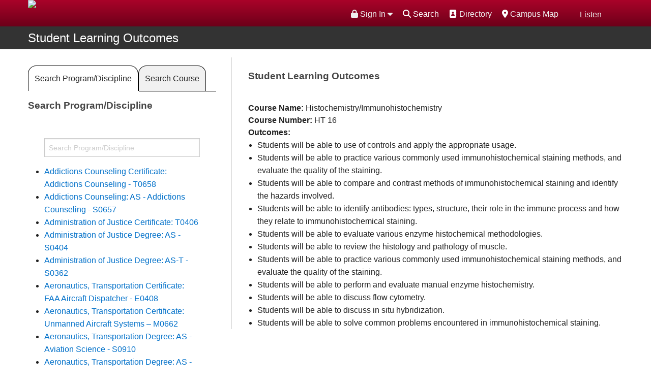

--- FILE ---
content_type: text/html; charset=UTF-8
request_url: https://www.mtsac.edu/slo/index.html?course=HT%2016
body_size: 47593
content:
<!DOCTYPE HTML><html lang="en">
   <head>
      <meta charset="utf-8">
      <meta name="viewport" content="width=device-width, initial-scale=1.0">
      <meta http-equiv="x-ua-compatible" content="IE=edge">
      <title>Student Learning Outcomes</title>
      
<!--FAVICON-->
<link rel="shortcut icon" href="/favicon.ico" />

<link rel="stylesheet" href="/_resources/_css/style.css" />
<link rel="stylesheet" href="/_resources/_css/collapsetable.css" />
<script src="https://kit.fontawesome.com/e029b33817.js" crossorigin="anonymous"></script>

<!-- GDPR -->
<!-- <link rel="stylesheet" type="text/css" href="//cdnjs.cloudflare.com/ajax/libs/cookieconsent2/3.1.0/cookieconsent.min.css" />
<script src="//cdnjs.cloudflare.com/ajax/libs/cookieconsent2/3.1.0/cookieconsent.min.js"></script> -->
<link rel="stylesheet" type="text/css" href="/_resources/cookieconsent2/3.1.0/cookieconsent.min.css" />
<script src="/_resources/cookieconsent2/3.1.0/cookieconsent.min.js"></script>

<script>
window.addEventListener("load", function(){
window.cookieconsent.initialise({
  "palette": {
    "popup": {
      "background": "#076dbf"
    },
    "button": {
      "background": "transparent",
      "text": "#fff",
      "border": "#fff"
    }
  },
  "position": "top",
  "static": true,
  "type": "info",
  "content": {
    "href": "https://www.mtsac.edu/it/infosecurity/privacy.html"
  }
})});
</script>

<!-- OU Styling -->
<link rel="stylesheet" href="/_resources/_css/oustyles.css" />


<!-- START ReadSpeaker implementation -->
<script src="//f1-na.readspeaker.com/script/9690/ReadSpeaker.js?pids=embhl" type="text/javascript"></script>
<link rel="stylesheet" type="text/css" href="/_resources/readspeaker/readspeakerskin.css" />
<script type="text/javascript">
<!--
    window.rsConf = {general: {usePost: true}};
//-->
</script>
<script src="/_resources/readspeaker/readspeakerskin.js" type="text/javascript"></script>
<!-- END ReadSpeaker implementation -->


<!-- Implement blue menu breakpoint (Matt's css on headcode.inc) -->
<style>
@media (min-width: 910px) {
	div.small-12.columns.panel{display:none;}
	div.show-for-medium-down {display:none;}
	div.small-12.columns.search-box {display:none;}
}
</style>


<!-- jQuery -->
<script src="/_resources/_assets/masterslider/jquery.min.js"></script>

<script>
	jQuery.noConflict();
</script>


<script src="/_resources/_assets/javascripts/vendor.js"></script>
<script src="/_resources/_assets/javascripts/app.js"></script>


<script src="/_resources/_assets/masterslider/jquery.easing.min.js"></script>




<!-- Google Tag Manager -->
<script>(function(w,d,s,l,i){w[l]=w[l]||[];w[l].push({'gtm.start':
new Date().getTime(),event:'gtm.js'});var f=d.getElementsByTagName(s)[0],
j=d.createElement(s),dl=l!='dataLayer'?'&l='+l:'';j.async=true;j.src=
'https://www.googletagmanager.com/gtm.js?id='+i+dl;f.parentNode.insertBefore(j,f);
})(window,document,'script','dataLayer','GTM-M4H9MB');</script>
<!-- End Google Tag Manager -->



<!-- Facebook Pixel Code -->
<script>
!function(f,b,e,v,n,t,s){if(f.fbq)return;n=f.fbq=function(){n.callMethod?
n.callMethod.apply(n,arguments):n.queue.push(arguments)};if(!f._fbq)f._fbq=n;
n.push=n;n.loaded=!0;n.version='2.0';n.queue=[];t=b.createElement(e);t.async=!0;
t.src=v;s=b.getElementsByTagName(e)[0];s.parentNode.insertBefore(t,s)}(window,
document,'script','https://connect.facebook.net/en_US/fbevents.js');

fbq('init', '2819804073608');
fbq('track', "PageView");</script>
<!-- End Facebook Pixel Code -->



<script type="text/javascript">
			var page_id="https://www.mtsac.edu/slo/index.html";
		</script><link rel="stylesheet" href="/_resources/search/helper/css/jquerUI.css">
      <link rel="stylesheet" href="/_resources/search/helper/css/search.css"><script type="text/javascript">
			jQuery("#searchForm").removeAttr("novalidate");
		</script><link rel="stylesheet" type="text/css" href="/_resources/_css/newsroom.css"><script type="text/javascript" src="/_resources/_js/datatables/media/js/jquery.dataTables.min.js"></script><script type="text/javascript" src="/_resources/_js/datatables/media/js/dataTables.foundation.min.js"></script><script type="text/javascript" src="/_resources/_js/datatables/media/js/dataTables.responsive.min.js"></script><script type="text/javascript" src="/_resources/_js/datatables/media/js/responsive.foundation.min.js"></script><script type="text/javascript" src="/_resources/_js/datatables/media/js/fixedheader.js"></script><link rel="stylesheet" type="text/css" href="/_resources/_js/datatables/media/css/foundation.min.css"><script type="text/javascript">
            var OUC = OUC || {};
            OUC.globalProps = OUC.globalProps || {};
            OUC.pageProps = OUC.pageProps || {};
            OUC.props = OUC.props || {};
            
            
                OUC.globalProps['path'] = "/slo/index.html";
                OUC.globalProps['domain'] = "https://www.mtsac.edu";
                OUC.globalProps['index-file'] = "index";
                OUC.globalProps['extension'] = "html";
                OUC.pageProps['pagetype'] = "mtsac_slo_page";
                OUC.pageProps['altReferralImg'] = "";
                OUC.pageProps['heading'] = "SLO Index";
                OUC.pageProps['heading-link'] = "";
                OUC.pageProps['layout'] = "onethirds-enable";
                OUC.pageProps['nav-menu'] = "topnav-enable";
                OUC.pageProps['rightCol-toggle'] = "";
                OUC.pageProps['region-2-toggle'] = "";
                OUC.pageProps['galleryType'] = "master-slider";
            
            var key;
            for (key in OUC.globalProps) {
            OUC.props[key] = OUC.globalProps[key];
            }
            for (key in OUC.pageProps) {
            OUC.props[key] = OUC.pageProps[key];
            }
        </script><meta property="og:title" content="Student Learning Outcomes">
      <meta property="og:description" content="Student Learning Outcomes for classes at Mt. SAC">
      <meta property="og:type" content="website">
      <meta property="og:image" content="https://www.mtsac.edu/marketing/images/fullcolor_email.jpg">
      <meta property="og:url" content="https://www.mtsac.edu/slo/index.html">
      <link rel="stylesheet" href="/_resources/_assets/masterslider/style/masterslider.css"><script src="/_resources/_assets/masterslider/masterslider.min.js"></script><link href="/_resources/_assets/masterslider/style/ms-staff-style-v2.css" rel="stylesheet" type="text/css">
      <link href="/_resources/_css/design-styles.css" rel="stylesheet" type="text/css">
      		<!--Default Datatables CSS jquery.dataTables.min.css-->
      		
      <link rel="stylesheet" type="text/css" href="/_resources/_js/datatables/slo_datatables/jquery.dataTables.min.css">
      
      		<!--Responsive Datatables CSS responsive.dataTables.min.css-->
      		
      <link rel="stylesheet" type="text/css" href="/_resources/_js/datatables/slo_datatables/responsive.dataTables.min.css">
      
      		<!--Default Datatables JS	jquery.dataTables.min.js	 -->		
      		<script type="text/javascript" src="/_resources/_js/datatables/slo_datatables/jquery.dataTables.min.js"></script>
      
      		<!-- Script for list.js for datatables. Allows left search and pagination list.min.js -->		
      		<script src="/_resources/_js/datatables/slo_datatables/list.min.js"></script>
      
      		<!-- Script for Responsive.js for datatables dataTables.responsive.min.js -->
      		<script src="/_resources/_js/datatables/slo_datatables/dataTables.responsive.min.js"></script>
      		
      		<!--CUSTOM JS FILE FOR FUNCTIONALITY ON SLO PAGE-->
      		<script src="/slo/js/custom.js"></script>
      
      		<!-- CSS for Aggregate SLO page /slo_styles.css -->
      		
      <link rel="stylesheet" type="text/css" href="/slo/_css/slo_styles.css">
      
      		<script>
			$(document).ready(function() {
			if (window.location.href.indexOf("?course") > -1) {
			$("#careerClusterTab").removeClass("active");
			$("#panel1").removeClass("active");
			$("#viewAllProgramsTab").addClass("active");
			$("#panel2").addClass("active");
			} 
			} );//end of on ready function
		</script>
      
      
      
      	
      <meta name="Description" content="Student Learning Outcomes for classes at Mt. SAC">
   </head>
   <body><!-- Facebook Pixel Code (noscript) -->
<noscript><img height="1" width="1" alt="Facebook Pixel Code" style="display:none"
src="https://www.facebook.com/tr?id=1152073701485984&amp;ev=PageView&amp;noscript=1"
/></noscript>
<!-- End Facebook Pixel Code (noscript) -->

<!-- Google Tag Manager (noscript) -->
<noscript><iframe title="Google Tag Manager" src="https://www.googletagmanager.com/ns.html?id=GTM-M4H9MB"
height="0" width="0" style="display:none;visibility:hidden" title="Google Tag Manager"></iframe></noscript>
<!-- End Google Tag Manager (noscript) -->



<noscript>Please enable JavaScript for full functionality.</noscript>
      		      	
      <div class="wrapper">         <div class="scroll-top-wrapper"><span class="scroll-top-inner"><span class="fa fa-2x fa-arrow-circle-up"></span></span></div>
         <header class="header">
            <div class="header-interior-bar">
               <div class="row"><a href="javascript:;" class="btn-menu" title="Menu"><span>Menu</span></a><div class="columns large-5 medium-5"><a href="/" class="logo" title="Mt. SAC"><img src="/_resources/_assets/images/mtsac-logo-top.png" width="440" height="55" alt="Mt. San Antonio College"></a>
</div>
                  <div class="columns large-7 medium-7 mobile-hidden">
                     <div class="util-bar">
                        <ul><li id="interiorMenuBtn"><a href="javascript:;" title="Menu"> <span class="fa fa-bars fa-lg"></span><span>Menu</span></a> </li>
                           <li><div id="readspeaker_button" class="rs_skip rsbtn_mtsacskin rs_preserve">
<a rel="nofollow" class="rsbtn_play" accesskey="L" title="Listen with ReadSpeaker" href="//app-na.readspeaker.com/cgi-bin/rsent?customerid=9690&lang=en_us&readid=mainContent">
<span class="rsbtn_left rspart"><span class="rsbtn_text"> <span>Listen</span></span></span>
<span class="rsbtn_right rsimg rsplay rspart"></span>
</a>
</div></li>
                           <!-- Google Search Script -->
<script async src="https://cse.google.com/cse.js?cx=40b5808f2761f4965"></script>
<!--Javascript for search functionality-->
<script src="/_resources/_js/search2024.js"></script>

<li><a href="/maps/"><span class="fa fa-map-marker" aria-hidden="true" title="Map"></span> Campus Map</a></li>
<li><a href="/directory/"><span class="fa fa-address-book" aria-hidden="true" title="Directory"></span> Directory</a></li>
<li>
	<span class="fa fa-search"></span><span class="gsearch">Search</span>
	<div class="srchCntr hidden">
	<div class="gcse-searchbox-only" data-resultsUrl="https://www.mtsac.edu/search/gsearch.html">
	</div>
	</div>
</li>                           <li><style type="text/css"> 
	.nav {z-index: 40 !important;}	
	.portalloginconcerns{
		padding: 2px 0 0 0;
		border-top: 2px dashed #cccccc;}
	.header {z-index: 460 !important;}	
	.dropdownmenu li {width: 100%; margin: 0 auto;}
	/* .dropdownmenu li a:hover {text-decoration: none; color: #ffffff; background-color: #555555;} */
</style>
<div class="dropdownmenu"><a href="#" data-options="align:right" data-dropdown="drop"><span class="fas fa-lock"></span> Sign In <span class="fas fa-caret-down"></span></a>
	<ul id="drop" class="tiny f-dropdown" data-dropdown-content="">
		<li><a href="https://www.mtsac.edu/portal/" target="_blank" rel="noopener"><span class="" aria-hidden="true" title="Portal Login"></span><span class="fas fa-lock"></span> Portal (My Account)</a></li>
		<li><a href="https://mtsac.instructure.com" target="_blank" rel="noopener"><span class="" aria-hidden="true" title="Canvas Login"></span><span class="fas fa-lock"></span> Canvas (Classes)</a></li>
		<li><a href="https://mtsac.navigate.eab.com" target="_blank" rel="noopener"><span class="" aria-hidden="true" title="EAB Navigate Login"></span><span class="fas fa-lock"></span> Navigate (Student Success)</a></li>
		<li class="portalloginconcerns"><a href="/it" target="_blank" rel="noopener"><span class="" aria-hidden="true" title="Need Help"></span><span class="fas fa-exclamation-triangle"></span> Want Help?</a></li>
	</ul>
</div>
<!-- ORIGINAL PRODUCTION VERSION
<a href="https://www.mtsac.edu/portal" target="_blank"><span class="fa fa-user" aria-hidden="true" title="Portal Login"></span> Portal Login</a> -->


</li>
                        </ul>
                     </div>
                  </div>
               </div>
            </div>
            <div class="header-bar-bottom">
               <div class="row">
                  <div class="columns large-12 medium-12">
                     <nav id="interiorMenu" class="nav"><!-- Google Search Script -->
<script async src="https://cse.google.com/cse.js?cx=40b5808f2761f4965"></script>
<div class="show-for-medium-down gsrchContainer">	
	<div class="gcse-searchbox-only" data-resultsUrl="https://www.mtsac.edu/search/gsearch.html"></div>
</div>
                        <ul class="nav-main"><li><a href="/about/">About Us</a></li>
<li><a href="/academics-and-training/">Academics &amp; Training</a></li>
<li><a class="current" href="/admissions-and-aid/">Admissions &amp; Aid</a></li>
<li><a href="/campus-life/">Campus Life</a></li>
<li class="hide-for-large-up"><a href="/directory/">Directory</a></li>
<li class="hide-for-large-up"><a href="/maps/"> Campus Map</a></li></ul>
                        <ul class="nav-secondary"><style type="text/css"> 
	.rightnavmenu li {width: auto; display:inline-block;}
	
</style>
<div class="rightnavmenu">
	

	<li role="listitem"><a href="/students/">Students</a></li>
	<li role="listitem"><a href="/employees/">Faculty/Staff</a></li>
	<li role="listitem"><a href="/alumni">Alumni</a></li>
	<li role="listitem"><a href="/community/">Community</a></li>
	<li role="listitem" class="show-for-medium-down">
		<div id="readspeaker_button_mobile" class="rs_skip rsbtn_mtsacskin_mobile rs_preserve">
			<a rel="nofollow" class="rsbtn_play" accesskey="L" title="Listen with ReadSpeaker" href="//app-na.readspeaker.com/cgi-bin/rsent?customerid=9690&lang=en_us&readid=mainContent">
				<span class="rsbtn_left rspart"><span class="rsbtn_text"> <span>Listen</span></span></span>
				<span class="rsbtn_right rsimg rsplay rspart"></span>
			</a>
		</div>
	</li>

	</div></ul>
                        <style type="text/css"> 
.small-12.columns.panel {text-align: center;}
</style>
<div class="show-for-medium-down">
<div class="small-12 columns panel"><a href="https://www.mtsac.edu/portal/" target="_blank" rel="noopener"><span class="" aria-hidden="true" title="Portal Login"></span><span class="fas fa-lock"></span> Portal (My Account)</a></div>
<div class="small-12 columns panel"><a href="https://mtsac.instructure.com" target="_blank" rel="noopener"><span class="" aria-hidden="true" title="Canvas Login"></span><span class="fas fa-lock"></span> Canvas Login</a></div>
<div class="small-12 columns panel"><a href="https://mtsac.navigate.eab.com" target="_blank" rel="noopener"><span class="" aria-hidden="true" title="EAB Navigate Login"></span><span class="fas fa-lock"></span> Navigate (Student Success)</a></div>
<p>&nbsp;</p>	
</div>
<!-- <div class="show-for-medium-down">
	
	    <div class="small-12 columns panel">
			<a href="https://www.mtsac.edu/portal" target="_blank" title="Portal Login">
			<span class="fa fa-user" aria-hidden="true" title="Portal Login"></span> Portal Login
			</a>
    	</div>

</div> -->
</nav>
                  </div>
               </div>
            </div>
            <!-- Javascript for Interior Menu - toggle -->
<script type="text/javascript"> 
	jQuery(function($) {
		var menuVisible = false;
		$('#interiorMenuBtn').click(function() {
			if (menuVisible) {
				$('#interiorMenu').css({'display':'none'});
				menuVisible = false;
				return;
			}
			$('#interiorMenu').css({'display':'block'});
			menuVisible = true;
		});
	});
</script>
</header>
         <div class="main">
            <main>
               <div class="main">
                  <div class="contain-to-grid sticky">
                     <nav class="top-bar" data-topbar="">
                        <ul class="title-area">
                           <li class="name"><span class="greyBarHdr"><a href="/slo">Student Learning Outcomes</a></span></li>
                           <li class="toggle-topbar menu-icon"><a href="#"><span>Menu</span></a></li>
                        </ul>
                        <section class="top-bar-section" aria-label="Custom Navigation Links"><ul class="right"></ul></section>
                     </nav>
                  </div>
                  <div class="row">
                     <div class="clearfix"></div>
                     		
                     	
                     <div id="mainContent">
                        <div class="columns large-4 medium-4 leftContentArea">
                           		
                           <ul class="tabs" data-tab="" id="tab-container">
                              			
                              <li class="tab-title active" id="careerClusterTab"><a href="#panel1">Search Program/Discipline</a></li>
                              			
                              <li class="tab-title" id="viewAllProgramsTab"><a href="#panel2">Search Course</a></li>
                              		</ul>
                           
                           		
                           <div class="tabs-content">
                              			
                              <div id="panel1" class="content active">
                                 				
                                 <h2>Search Program/Discipline</h2>
                                 				<div id='slo_discipline' class='slo_dpt_cntr'><label for='slo_discipline_srch' class='hide'>Search By Discipline</label><input type='text' class='search discipline_srch' id='slo_discipline_srch' placeholder='Search Program/Discipline' />
<ul class='list'>
<li>
<a class='discipline' href='/slo/index.html?unit=Addictions%20Counseling%20Certificate:%20Addictions%20Counseling%20-%20T0658#slo_discipline_results'>Addictions Counseling Certificate: Addictions Counseling - T0658
</a>
</li>
<li>
<a class='discipline' href='/slo/index.html?unit=Addictions%20Counseling:%20AS%20-%20Addictions%20Counseling%20-%20S0657#slo_discipline_results'>Addictions Counseling: AS - Addictions Counseling - S0657
</a>
</li>
<li>
<a class='discipline' href='/slo/index.html?unit=Administration%20of%20Justice%20Certificate:%20T0406#slo_discipline_results'>Administration of Justice Certificate: T0406
</a>
</li>
<li>
<a class='discipline' href='/slo/index.html?unit=Administration%20of%20Justice%20Degree:%20AS%20-%20S0404#slo_discipline_results'>Administration of Justice Degree: AS - S0404
</a>
</li>
<li>
<a class='discipline' href='/slo/index.html?unit=Administration%20of%20Justice%20Degree:%20AS-T%20-%20S0362#slo_discipline_results'>Administration of Justice Degree: AS-T - S0362
</a>
</li>
<li>
<a class='discipline' href='/slo/index.html?unit=Aeronautics,%20Transportation%20Certificate:%20FAA%20Aircraft%20Dispatcher%20-%20E0408#slo_discipline_results'>Aeronautics, Transportation Certificate: FAA Aircraft Dispatcher - E0408
</a>
</li>
<li>
<a class='discipline' href='/slo/index.html?unit=Aeronautics,%20Transportation%20Certificate:%20Unmanned%20Aircraft%20Systems%20–%20M0662#slo_discipline_results'>Aeronautics, Transportation Certificate: Unmanned Aircraft Systems – M0662
</a>
</li>
<li>
<a class='discipline' href='/slo/index.html?unit=Aeronautics,%20Transportation%20Degree:%20AS%20-%20Aviation%20Science%20-%20S0910#slo_discipline_results'>Aeronautics, Transportation Degree: AS - Aviation Science - S0910
</a>
</li>
<li>
<a class='discipline' href='/slo/index.html?unit=Aeronautics,%20Transportation%20Degree:%20AS%20-%20Commercial%20Flight%20-%20S0912#slo_discipline_results'>Aeronautics, Transportation Degree: AS - Commercial Flight - S0912
</a>
</li>
<li>
<a class='discipline' href='/slo/index.html?unit=Aeronautics,%20Transportation%20Degree:%20AS%20–%20Unmanned%20Aircraft%20Systems%20–%20S0661#slo_discipline_results'>Aeronautics, Transportation Degree: AS – Unmanned Aircraft Systems – S0661
</a>
</li>
<li>
<a class='discipline' href='/slo/index.html?unit=Air%20Conditioning%20/Ref%20Certificate:%20Air%20Conditioning%20and%20Refrigeration%20-%20T0909#slo_discipline_results'>Air Conditioning /Ref Certificate: Air Conditioning and Refrigeration - T0909
</a>
</li>
<li>
<a class='discipline' href='/slo/index.html?unit=Air%20Conditioning%20/Ref%20Certificate:%20Building%20Automation%20-%20T0309#slo_discipline_results'>Air Conditioning /Ref Certificate: Building Automation - T0309
</a>
</li>
<li>
<a class='discipline' href='/slo/index.html?unit=Air%20Conditioning%20/Ref%20Degree:%20AS%20-%20Air%20Conditioning%20and%20Refrigeration%20-%20S0909#slo_discipline_results'>Air Conditioning /Ref Degree: AS - Air Conditioning and Refrigeration - S0909
</a>
</li>
<li>
<a class='discipline' href='/slo/index.html?unit=Air%20Conditioning%20/Ref%20Degree:%20AS%20-%20Building%20Automation%20-%20S0308#slo_discipline_results'>Air Conditioning /Ref Degree: AS - Building Automation - S0308
</a>
</li>
<li>
<a class='discipline' href='/slo/index.html?unit=Aircraft%20Maintenance%20Certificate:%20Aircraft%20Powerplant%20Maintenance%20Technology%20-%20Day%20-%20T0982#slo_discipline_results'>Aircraft Maintenance Certificate: Aircraft Powerplant Maintenance Technology - Day - T0982
</a>
</li>
<li>
<a class='discipline' href='/slo/index.html?unit=Aircraft%20Maintenance%20Certificate:%20Aircraft%20Powerplant%20Maintenance%20Technology%20-%20Evening%20-%20T0952#slo_discipline_results'>Aircraft Maintenance Certificate: Aircraft Powerplant Maintenance Technology - Evening - T0952
</a>
</li>
<li>
<a class='discipline' href='/slo/index.html?unit=Aircraft%20Maintenance%20Certificate:%20Airframe%20Maintenance%20Technology%20-%20Day%20-%20T0991#slo_discipline_results'>Aircraft Maintenance Certificate: Airframe Maintenance Technology - Day - T0991
</a>
</li>
<li>
<a class='discipline' href='/slo/index.html?unit=Aircraft%20Maintenance%20Certificate:%20Airframe%20Maintenance%20Technology%20-%20Evening%20-%20T0981#slo_discipline_results'>Aircraft Maintenance Certificate: Airframe Maintenance Technology - Evening - T0981
</a>
</li>
<li>
<a class='discipline' href='/slo/index.html?unit=Aircraft%20Maintenance%20Degree:%20AS%20-%20Airframe%20and%20Aircraft%20Powerplant%20Maint%20Tech%20-%20Day%20-%20S0911#slo_discipline_results'>Aircraft Maintenance Degree: AS - Airframe and Aircraft Powerplant Maint Tech - Day - S0911
</a>
</li>
<li>
<a class='discipline' href='/slo/index.html?unit=Aircraft%20Maintenance%20Degree:%20AS%20-%20Airframe%20and%20Aircraft%20Powerplant%20Maint%20Tech%20-%20Evening%20-%20S0951#slo_discipline_results'>Aircraft Maintenance Degree: AS - Airframe and Aircraft Powerplant Maint Tech - Evening - S0951
</a>
</li>
<li>
<a class='discipline' href='/slo/index.html?unit=Architecture%20Certificate:%20Architectural%20Design%20Concentration%20Level-II%20-%20N0467#slo_discipline_results'>Architecture Certificate: Architectural Design Concentration Level-II - N0467
</a>
</li>
<li>
<a class='discipline' href='/slo/index.html?unit=Architecture%20Certificate:%20Architectural%20Design%20Concentration%20Level-III%20-%20T0386#slo_discipline_results'>Architecture Certificate: Architectural Design Concentration Level-III - T0386
</a>
</li>
<li>
<a class='discipline' href='/slo/index.html?unit=Architecture%20Certificate:%20Architectural%20Technology%20-%20Technology%20Concentration%20Level%20III%20-%20T0204#slo_discipline_results'>Architecture Certificate: Architectural Technology - Technology Concentration Level III - T0204
</a>
</li>
<li>
<a class='discipline' href='/slo/index.html?unit=Architecture%20Certificate:%20Architectural%20Technology%20Concentration%20Level%20I%20-%20N0468#slo_discipline_results'>Architecture Certificate: Architectural Technology Concentration Level I - N0468
</a>
</li>
<li>
<a class='discipline' href='/slo/index.html?unit=Architecture%20Certificate:%20Architectural%20Technology%20Concentration%20Level%20II%20-%20T0389#slo_discipline_results'>Architecture Certificate: Architectural Technology Concentration Level II - T0389
</a>
</li>
<li>
<a class='discipline' href='/slo/index.html?unit=Architecture%20Certificate:%20Construction%20Inspection%20-%20L0920#slo_discipline_results'>Architecture Certificate: Construction Inspection - L0920
</a>
</li>
<li>
<a class='discipline' href='/slo/index.html?unit=Architecture%20Degree:%20AS%20-%20Architectural%20Tech%20-%20Design%20Concentration%20-%20S0207#slo_discipline_results'>Architecture Degree: AS - Architectural Tech - Design Concentration - S0207
</a>
</li>
<li>
<a class='discipline' href='/slo/index.html?unit=Architecture%20Degree:%20AS%20-%20Architectural%20Technology%20%20-%20Tech%20Concentration%20-%20S0201#slo_discipline_results'>Architecture Degree: AS - Architectural Technology  - Tech Concentration - S0201
</a>
</li>
<li>
<a class='discipline' href='/slo/index.html?unit=Architecture%20Degree:%20AS%20-%20Construction%20Inspection%20-%20S0920#slo_discipline_results'>Architecture Degree: AS - Construction Inspection - S0920
</a>
</li>
<li>
<a class='discipline' href='/slo/index.html?unit=Arts%20-%20CEA:%202D%20Animation%20and%20Gaming#slo_discipline_results'>Arts - CEA: 2D Animation and Gaming
</a>
</li>
<li>
<a class='discipline' href='/slo/index.html?unit=Arts%20-%20CEA:%203D%20Animation#slo_discipline_results'>Arts - CEA: 3D Animation
</a>
</li>
<li>
<a class='discipline' href='/slo/index.html?unit=Arts%20-%20CEA:%20Animation%20%26%20Gaming%20Unit#slo_discipline_results'>Arts - CEA: Animation & Gaming Unit
</a>
</li>
<li>
<a class='discipline' href='/slo/index.html?unit=Arts%20-%20CEA:%20Graphic%20Design%20and%20Illustration#slo_discipline_results'>Arts - CEA: Graphic Design and Illustration
</a>
</li>
<li>
<a class='discipline' href='/slo/index.html?unit=Arts%20-%20CEA:%20Photography#slo_discipline_results'>Arts - CEA: Photography
</a>
</li>
<li>
<a class='discipline' href='/slo/index.html?unit=Arts%20-%20CEA:%20Radio-Television#slo_discipline_results'>Arts - CEA: Radio-Television
</a>
</li>
<li>
<a class='discipline' href='/slo/index.html?unit=Arts%20-%20CEA:%20Television%20%26%20Film%20Unit#slo_discipline_results'>Arts - CEA: Television & Film Unit
</a>
</li>
<li>
<a class='discipline' href='/slo/index.html?unit=Arts:%20Art%20Gallery%20Unit#slo_discipline_results'>Arts: Art Gallery Unit
</a>
</li>
<li>
<a class='discipline' href='/slo/index.html?unit=Arts:%20Fine%20Arts#slo_discipline_results'>Arts: Fine Arts
</a>
</li>
<li>
<a class='discipline' href='/slo/index.html?unit=Arts:%20Journalism%20Unit#slo_discipline_results'>Arts: Journalism Unit
</a>
</li>
<li>
<a class='discipline' href='/slo/index.html?unit=Arts:%20Music%20Unit#slo_discipline_results'>Arts: Music Unit
</a>
</li>
<li>
<a class='discipline' href='/slo/index.html?unit=Arts:%20Theater%20Unit#slo_discipline_results'>Arts: Theater Unit
</a>
</li>
<li>
<a class='discipline' href='/slo/index.html?unit=Business%20-%20CHNF:%20Culinary%20Arts,%20Hospitality%20Management,%20Nutrition%20%26%20Foods%20Unit#slo_discipline_results'>Business - CHNF: Culinary Arts, Hospitality Management, Nutrition & Foods Unit
</a>
</li>
<li>
<a class='discipline' href='/slo/index.html?unit=Business%20-%20CS%26DT:%20Family%20%26%20Consumer%20Sciences%20Unit#slo_discipline_results'>Business - CS&DT: Family & Consumer Sciences Unit
</a>
</li>
<li>
<a class='discipline' href='/slo/index.html?unit=Business%20-%20CS%26DT:%20Fashion%20Merchandising%20and%20Design%20Unit#slo_discipline_results'>Business - CS&DT: Fashion Merchandising and Design Unit
</a>
</li>
<li>
<a class='discipline' href='/slo/index.html?unit=Business%20-%20CS%26DT:%20Hospitality%20%26%20Restaurant%20Management%20Unit#slo_discipline_results'>Business - CS&DT: Hospitality & Restaurant Management Unit
</a>
</li>
<li>
<a class='discipline' href='/slo/index.html?unit=Business%20-%20CS%26DT:%20Interior%20Design%20Unit#slo_discipline_results'>Business - CS&DT: Interior Design Unit
</a>
</li>
<li>
<a class='discipline' href='/slo/index.html?unit=Business%20-%20CS%26DT:%20Nutrition%20%26%20Food%20Unit#slo_discipline_results'>Business - CS&DT: Nutrition & Food Unit
</a>
</li>
<li>
<a class='discipline' href='/slo/index.html?unit=Business:%20Accounting%20and%20Management%20Unit#slo_discipline_results'>Business: Accounting and Management Unit
</a>
</li>
<li>
<a class='discipline' href='/slo/index.html?unit=Business:%20Business%20Administration#slo_discipline_results'>Business: Business Administration
</a>
</li>
<li>
<a class='discipline' href='/slo/index.html?unit=Business:%20CIS%20Unit#slo_discipline_results'>Business: CIS Unit
</a>
</li>
<li>
<a class='discipline' href='/slo/index.html?unit=Business:%20CS%26DT:%20Child%20Development,%20Education%20Unit#slo_discipline_results'>Business: CS&DT: Child Development, Education Unit
</a>
</li>
<li>
<a class='discipline' href='/slo/index.html?unit=Business:%20Paralegal%20Unit#slo_discipline_results'>Business: Paralegal Unit
</a>
</li>
<li>
<a class='discipline' href='/slo/index.html?unit=Certificate:%20Accounting%20-%20Bookkeeping%20-%2024089#slo_discipline_results'>Certificate: Accounting - Bookkeeping - 24089
</a>
</li>
<li>
<a class='discipline' href='/slo/index.html?unit=Certificate:%20Accounting%20-%20Bookkeeping%20-%20E0504#slo_discipline_results'>Certificate: Accounting - Bookkeeping - E0504
</a>
</li>
<li>
<a class='discipline' href='/slo/index.html?unit=Certificate:%20Accounting%20-%20Computerized%20-%20N0460#slo_discipline_results'>Certificate: Accounting - Computerized - N0460
</a>
</li>
<li>
<a class='discipline' href='/slo/index.html?unit=Certificate:%20Accounting%20-%20Financial%20Planning%20-%20N0461#slo_discipline_results'>Certificate: Accounting - Financial Planning - N0461
</a>
</li>
<li>
<a class='discipline' href='/slo/index.html?unit=Certificate:%20Accounting%20-%20Managerial%20-%20N0462#slo_discipline_results'>Certificate: Accounting - Managerial - N0462
</a>
</li>
<li>
<a class='discipline' href='/slo/index.html?unit=Certificate:%20Accounting%20-%20Payroll%20-%2024074#slo_discipline_results'>Certificate: Accounting - Payroll - 24074
</a>
</li>
<li>
<a class='discipline' href='/slo/index.html?unit=Certificate:%20Accounting%20-%20Payroll%20-%20E0505#slo_discipline_results'>Certificate: Accounting - Payroll - E0505
</a>
</li>
<li>
<a class='discipline' href='/slo/index.html?unit=Certificate:%20Accounting%20-%20T0502#slo_discipline_results'>Certificate: Accounting - T0502
</a>
</li>
<li>
<a class='discipline' href='/slo/index.html?unit=Certificate:%20Accounting%20-%20Tax%20Preparation%20-%20E0433#slo_discipline_results'>Certificate: Accounting - Tax Preparation - E0433
</a>
</li>
<li>
<a class='discipline' href='/slo/index.html?unit=Certificate:%20Administrative%20Assistant%20-%20Level%20I%20-%20E0516#slo_discipline_results'>Certificate: Administrative Assistant - Level I - E0516
</a>
</li>
<li>
<a class='discipline' href='/slo/index.html?unit=Certificate:%20Administrative%20Assistant%20-%20Level%20II%20-%20N0463#slo_discipline_results'>Certificate: Administrative Assistant - Level II - N0463
</a>
</li>
<li>
<a class='discipline' href='/slo/index.html?unit=Certificate:%20Administrative%20Assistant%20-%20Level%20III%20-%20L0382#slo_discipline_results'>Certificate: Administrative Assistant - Level III - L0382
</a>
</li>
<li>
<a class='discipline' href='/slo/index.html?unit=Certificate:%20American%20Language%20Advanced%20Proficiency%20in%20English%20for%20English%20Language%20Learners%20(M0859)#slo_discipline_results'>Certificate: American Language Advanced Proficiency in English for English Language Learners (M0859)
</a>
</li>
<li>
<a class='discipline' href='/slo/index.html?unit=Certificate:%20American%20Language%20Communication%20for%20English%20Language%20Learners%20(M0860)#slo_discipline_results'>Certificate: American Language Communication for English Language Learners (M0860)
</a>
</li>
<li>
<a class='discipline' href='/slo/index.html?unit=Certificate:%20American%20Language%20Foundational%20English%20for%20English%20Language%20Learners%20(M0858)#slo_discipline_results'>Certificate: American Language Foundational English for English Language Learners (M0858)
</a>
</li>
<li>
<a class='discipline' href='/slo/index.html?unit=Certificate:%20Animal%20Science%20Fundamentals%20-%20N0871#slo_discipline_results'>Certificate: Animal Science Fundamentals - N0871
</a>
</li>
<li>
<a class='discipline' href='/slo/index.html?unit=Certificate:%20Animation%20-%20Junior%20Animator%20Level%20I%20-%20E0414#slo_discipline_results'>Certificate: Animation - Junior Animator Level I - E0414
</a>
</li>
<li>
<a class='discipline' href='/slo/index.html?unit=Certificate:%20Animation%20-%20Junior%20Animator%20Level%20II%20-%20N0465#slo_discipline_results'>Certificate: Animation - Junior Animator Level II - N0465
</a>
</li>
<li>
<a class='discipline' href='/slo/index.html?unit=Certificate:%20Artificial%20Intelligence%20in%20Business%20-%20M0671#slo_discipline_results'>Certificate: Artificial Intelligence in Business - M0671
</a>
</li>
<li>
<a class='discipline' href='/slo/index.html?unit=Certificate:%20Athletic%20Trainer%20Aide%20I%20-%20E0802#slo_discipline_results'>Certificate: Athletic Trainer Aide I - E0802
</a>
</li>
<li>
<a class='discipline' href='/slo/index.html?unit=Certificate:%20Automotive%20Welding,%20Cutting%20%26%20Modification%20-%2024406#slo_discipline_results'>Certificate: Automotive Welding, Cutting & Modification - 24406
</a>
</li>
<li>
<a class='discipline' href='/slo/index.html?unit=Certificate:%20Baking%20and%20Pastry%20-%20N0455#slo_discipline_results'>Certificate: Baking and Pastry - N0455
</a>
</li>
<li>
<a class='discipline' href='/slo/index.html?unit=Certificate:%20Basic%20Computer%20Presentation%20and%20Publication%20-%2036560#slo_discipline_results'>Certificate: Basic Computer Presentation and Publication - 36560
</a>
</li>
<li>
<a class='discipline' href='/slo/index.html?unit=Certificate:%20Basic%20Excel%20Applications%20-%2036278#slo_discipline_results'>Certificate: Basic Excel Applications - 36278
</a>
</li>
<li>
<a class='discipline' href='/slo/index.html?unit=Certificate:%20Big%20Data%20Analytics%20-%20M0452#slo_discipline_results'>Certificate: Big Data Analytics - M0452
</a>
</li>
<li>
<a class='discipline' href='/slo/index.html?unit=Certificate:%20Business:%20Human%20Resource%20Management%20-%20Level%20I%20-%20E0531#slo_discipline_results'>Certificate: Business: Human Resource Management - Level I - E0531
</a>
</li>
<li>
<a class='discipline' href='/slo/index.html?unit=Certificate:%20Business:%20Human%20Resource%20Management%20-%20Level%20II%20-%20N0469#slo_discipline_results'>Certificate: Business: Human Resource Management - Level II - N0469
</a>
</li>
<li>
<a class='discipline' href='/slo/index.html?unit=Certificate:%20Business:%20Human%20Resource%20Management%20-%20Level%20III%20-%20N0470#slo_discipline_results'>Certificate: Business: Human Resource Management - Level III - N0470
</a>
</li>
<li>
<a class='discipline' href='/slo/index.html?unit=Certificate:%20Business:%20International%20-%20Level%20I%20-%20E0527#slo_discipline_results'>Certificate: Business: International - Level I - E0527
</a>
</li>
<li>
<a class='discipline' href='/slo/index.html?unit=Certificate:%20Business:%20International%20-%20Level%20II%20-%20N0471#slo_discipline_results'>Certificate: Business: International - Level II - N0471
</a>
</li>
<li>
<a class='discipline' href='/slo/index.html?unit=Certificate:%20Business:%20International%20-%20Level%20III%20-%20N0472#slo_discipline_results'>Certificate: Business: International - Level III - N0472
</a>
</li>
<li>
<a class='discipline' href='/slo/index.html?unit=Certificate:%20Business:%20Management%20-%20Level%20I%20-%20E0525#slo_discipline_results'>Certificate: Business: Management - Level I - E0525
</a>
</li>
<li>
<a class='discipline' href='/slo/index.html?unit=Certificate:%20Business:%20Management%20-%20Level%20II%20-%20N0473#slo_discipline_results'>Certificate: Business: Management - Level II - N0473
</a>
</li>
<li>
<a class='discipline' href='/slo/index.html?unit=Certificate:%20Business:%20Management%20-%20Level%20III%20-%20N0646#slo_discipline_results'>Certificate: Business: Management - Level III - N0646
</a>
</li>
<li>
<a class='discipline' href='/slo/index.html?unit=Certificate:%20Business:%20Retail%20Management%20-%20Level%20I%20-%20E0500#slo_discipline_results'>Certificate: Business: Retail Management - Level I - E0500
</a>
</li>
<li>
<a class='discipline' href='/slo/index.html?unit=Certificate:%20Business:%20Retail%20Management%20-%20Level%20II%20-%20N0474#slo_discipline_results'>Certificate: Business: Retail Management - Level II - N0474
</a>
</li>
<li>
<a class='discipline' href='/slo/index.html?unit=Certificate:%20Business:%20Retail%20Management%20-%20Level%20III%20-%20T0521#slo_discipline_results'>Certificate: Business: Retail Management - Level III - T0521
</a>
</li>
<li>
<a class='discipline' href='/slo/index.html?unit=Certificate:%20Business:%20Small%20Business%20Management%20-%20Level%20I%20-%20E0529#slo_discipline_results'>Certificate: Business: Small Business Management - Level I - E0529
</a>
</li>
<li>
<a class='discipline' href='/slo/index.html?unit=Certificate:%20Business:%20Small%20Business%20Management%20-%20Level%20II%20-%20N0475#slo_discipline_results'>Certificate: Business: Small Business Management - Level II - N0475
</a>
</li>
<li>
<a class='discipline' href='/slo/index.html?unit=Certificate:%20Business:%20Small%20Business%20Management%20-%20Level%20III%20-%20N0647#slo_discipline_results'>Certificate: Business: Small Business Management - Level III - N0647
</a>
</li>
<li>
<a class='discipline' href='/slo/index.html?unit=Certificate:%20CIS%20Cloud%20Computing%20for%20Amazon%20Web%20Services%20-%20M0672#slo_discipline_results'>Certificate: CIS Cloud Computing for Amazon Web Services - M0672
</a>
</li>
<li>
<a class='discipline' href='/slo/index.html?unit=Certificate:%20CIS%20Professional%20Certificate%20in%20Database%20Management%20-%20Microcomputers%20-%20E0715#slo_discipline_results'>Certificate: CIS Professional Certificate in Database Management - Microcomputers - E0715
</a>
</li>
<li>
<a class='discipline' href='/slo/index.html?unit=Certificate:%20CIS%20Professional%20Certificate%20in%20Oracle%20-%20E0717#slo_discipline_results'>Certificate: CIS Professional Certificate in Oracle - E0717
</a>
</li>
<li>
<a class='discipline' href='/slo/index.html?unit=Certificate:%20CIS%20Professional%20Certificate%20in%20Web%20Programming%20-%20M0812#slo_discipline_results'>Certificate: CIS Professional Certificate in Web Programming - M0812
</a>
</li>
<li>
<a class='discipline' href='/slo/index.html?unit=Certificate:%20CIS%20Professional%20Certificate%20in%20Windows%20Operating%20System%20Admin%20-%20E0720#slo_discipline_results'>Certificate: CIS Professional Certificate in Windows Operating System Admin - E0720
</a>
</li>
<li>
<a class='discipline' href='/slo/index.html?unit=Certificate:%20CIS%20Professional%20in%20C++%20Programming%20-%20E0714#slo_discipline_results'>Certificate: CIS Professional in C++ Programming - E0714
</a>
</li>
<li>
<a class='discipline' href='/slo/index.html?unit=Certificate:%20CIS%20Professional%20in%20Excel%20and%20Access%20-%20M0690#slo_discipline_results'>Certificate: CIS Professional in Excel and Access - M0690
</a>
</li>
<li>
<a class='discipline' href='/slo/index.html?unit=Certificate:%20CIS%20Professional%20in%20Java%20Programming%20-%20M0689#slo_discipline_results'>Certificate: CIS Professional in Java Programming - M0689
</a>
</li>
<li>
<a class='discipline' href='/slo/index.html?unit=Certificate:%20CIS%20Professional%20in%20LINUX%20-%20M0816#slo_discipline_results'>Certificate: CIS Professional in LINUX - M0816
</a>
</li>
<li>
<a class='discipline' href='/slo/index.html?unit=Certificate:%20CIS%20Professional%20in%20Network%20Security%20-%20M0688#slo_discipline_results'>Certificate: CIS Professional in Network Security - M0688
</a>
</li>
<li>
<a class='discipline' href='/slo/index.html?unit=Certificate:%20CIS%20Professional%20in%20Networking%20-%20M0809#slo_discipline_results'>Certificate: CIS Professional in Networking - M0809
</a>
</li>
<li>
<a class='discipline' href='/slo/index.html?unit=Certificate:%20CIS%20Professional%20in%20Object-Oriented%20Design%20%26%20Programming%20-%20M0813#slo_discipline_results'>Certificate: CIS Professional in Object-Oriented Design & Programming - M0813
</a>
</li>
<li>
<a class='discipline' href='/slo/index.html?unit=Certificate:%20CIS%20Professional%20in%20Python%20Programming%20-%20M0675#slo_discipline_results'>Certificate: CIS Professional in Python Programming - M0675
</a>
</li>
<li>
<a class='discipline' href='/slo/index.html?unit=Certificate:%20CIS%20Professional%20in%20SQL%20-%20M0811#slo_discipline_results'>Certificate: CIS Professional in SQL - M0811
</a>
</li>
<li>
<a class='discipline' href='/slo/index.html?unit=Certificate:%20CIS%20Professional%20in%20Telecommunications%20-%20M0810#slo_discipline_results'>Certificate: CIS Professional in Telecommunications - M0810
</a>
</li>
<li>
<a class='discipline' href='/slo/index.html?unit=Certificate:%20Certified%20Nursing%20and%20Acute%20Care%20Nursing%20Assistant%20-%2024400#slo_discipline_results'>Certificate: Certified Nursing and Acute Care Nursing Assistant - 24400
</a>
</li>
<li>
<a class='discipline' href='/slo/index.html?unit=Certificate:%20Child%20Development%20-%20Early%20Childhood%20Teacher%20Certificate%20T0865%20%20%20%20%20%20%20%20%20%20%20%20#slo_discipline_results'>Certificate: Child Development - Early Childhood Teacher Certificate T0865            
</a>
</li>
<li>
<a class='discipline' href='/slo/index.html?unit=Certificate:%20Child%20Development%20-%20Early%20Intervention%20and%20Inclusion%20-%20T0458#slo_discipline_results'>Certificate: Child Development - Early Intervention and Inclusion - T0458
</a>
</li>
<li>
<a class='discipline' href='/slo/index.html?unit=Certificate:%20Child%20Development%20-%20Infant/Toddler%20Care%20Teacher%20Certificate%20N0864%20#slo_discipline_results'>Certificate: Child Development - Infant/Toddler Care Teacher Certificate N0864 
</a>
</li>
<li>
<a class='discipline' href='/slo/index.html?unit=Certificate:%20Child%20Development%20-%20Level%20I%20Certificate%20M0663%20#slo_discipline_results'>Certificate: Child Development - Level I Certificate M0663 
</a>
</li>
<li>
<a class='discipline' href='/slo/index.html?unit=Certificate:%20Child%20Development%20-%20Level%20II%20Certificate%20N0656%20%20%20%20%20#slo_discipline_results'>Certificate: Child Development - Level II Certificate N0656     
</a>
</li>
<li>
<a class='discipline' href='/slo/index.html?unit=Certificate:%20Child%20Development%20-%20Program%20Administration%20Certificate%20T0863#slo_discipline_results'>Certificate: Child Development - Program Administration Certificate T0863
</a>
</li>
<li>
<a class='discipline' href='/slo/index.html?unit=Certificate:%20Child%20Development%20-%20School-Age%20Child%20Certificate%20N0862%20%20%20%20%20%20%20#slo_discipline_results'>Certificate: Child Development - School-Age Child Certificate N0862       
</a>
</li>
<li>
<a class='discipline' href='/slo/index.html?unit=Certificate:%20Child%20Development%20–%20Level%20III%20Certificate%20N0655%20%20%20%20#slo_discipline_results'>Certificate: Child Development – Level III Certificate N0655    
</a>
</li>
<li>
<a class='discipline' href='/slo/index.html?unit=Certificate:%20Coaching%20-%20E0804#slo_discipline_results'>Certificate: Coaching - E0804
</a>
</li>
<li>
<a class='discipline' href='/slo/index.html?unit=Certificate:%20Computed%20Tomography%20-%20N0687#slo_discipline_results'>Certificate: Computed Tomography - N0687
</a>
</li>
<li>
<a class='discipline' href='/slo/index.html?unit=Certificate:%20Consumer%20Relations%20-%20M0479#slo_discipline_results'>Certificate: Consumer Relations - M0479
</a>
</li>
<li>
<a class='discipline' href='/slo/index.html?unit=Certificate:%20Culinary%20Advanced%20-%20T0457#slo_discipline_results'>Certificate: Culinary Advanced - T0457
</a>
</li>
<li>
<a class='discipline' href='/slo/index.html?unit=Certificate:%20Culinary%20Arts%20-%20E0373#slo_discipline_results'>Certificate: Culinary Arts - E0373
</a>
</li>
<li>
<a class='discipline' href='/slo/index.html?unit=Certificate:%20Dance%20Teacher%20-%20N0649#slo_discipline_results'>Certificate: Dance Teacher - N0649
</a>
</li>
<li>
<a class='discipline' href='/slo/index.html?unit=Certificate:%20ESL%20Oral%20Communication%20-%20Advanced%20Level%20-%2042754#slo_discipline_results'>Certificate: ESL Oral Communication - Advanced Level - 42754
</a>
</li>
<li>
<a class='discipline' href='/slo/index.html?unit=Certificate:%20ESL%20Oral%20Communication%20-%20Beginning%20Level%20-%2042756#slo_discipline_results'>Certificate: ESL Oral Communication - Beginning Level - 42756
</a>
</li>
<li>
<a class='discipline' href='/slo/index.html?unit=Certificate:%20ESL%20Oral%20Communication%20-%20Intermediate%20Level%20-%2042757#slo_discipline_results'>Certificate: ESL Oral Communication - Intermediate Level - 42757
</a>
</li>
<li>
<a class='discipline' href='/slo/index.html?unit=Certificate:%20ESL%20Written%20Communication%20-%20Advanced%20Level%20-%2042726#slo_discipline_results'>Certificate: ESL Written Communication - Advanced Level - 42726
</a>
</li>
<li>
<a class='discipline' href='/slo/index.html?unit=Certificate:%20ESL%20Written%20Communication%20-%20Beginning%20Level%20-%2042755#slo_discipline_results'>Certificate: ESL Written Communication - Beginning Level - 42755
</a>
</li>
<li>
<a class='discipline' href='/slo/index.html?unit=Certificate:%20ESL%20Written%20Communication%20-%20Intermediate%20Level%20-%2042727#slo_discipline_results'>Certificate: ESL Written Communication - Intermediate Level - 42727
</a>
</li>
<li>
<a class='discipline' href='/slo/index.html?unit=Certificate:%20ESL%20Written%20Communication%20-%20Literacy%20Level%20-%2042758#slo_discipline_results'>Certificate: ESL Written Communication - Literacy Level - 42758
</a>
</li>
<li>
<a class='discipline' href='/slo/index.html?unit=Certificate:%20Electronic%20Systems%20Technology%20-%20Level%201%20-%2024363#slo_discipline_results'>Certificate: Electronic Systems Technology - Level 1 - 24363
</a>
</li>
<li>
<a class='discipline' href='/slo/index.html?unit=Certificate:%20Electronic%20Technology%20-%2024073#slo_discipline_results'>Certificate: Electronic Technology - 24073
</a>
</li>
<li>
<a class='discipline' href='/slo/index.html?unit=Certificate:%20English%20as%20a%20Second%20Language%20-%2024054#slo_discipline_results'>Certificate: English as a Second Language - 24054
</a>
</li>
<li>
<a class='discipline' href='/slo/index.html?unit=Certificate:%20English%20as%20a%20Second%20Language%20-%20Advanced%20-%2038094#slo_discipline_results'>Certificate: English as a Second Language - Advanced - 38094
</a>
</li>
<li>
<a class='discipline' href='/slo/index.html?unit=Certificate:%20English%20as%20a%20Second%20Language%20-%20Beginning%20-%2038082#slo_discipline_results'>Certificate: English as a Second Language - Beginning - 38082
</a>
</li>
<li>
<a class='discipline' href='/slo/index.html?unit=Certificate:%20English%20as%20a%20Second%20Language%20-%20Intermediate%20-%2038097#slo_discipline_results'>Certificate: English as a Second Language - Intermediate - 38097
</a>
</li>
<li>
<a class='discipline' href='/slo/index.html?unit=Certificate:%20English%20as%20a%20Second%20Language%20-%20Literacy%20-%2043747#slo_discipline_results'>Certificate: English as a Second Language - Literacy - 43747
</a>
</li>
<li>
<a class='discipline' href='/slo/index.html?unit=Certificate:%20Fashion%20Computer-Aided%20Design%20-%20E0383#slo_discipline_results'>Certificate: Fashion Computer-Aided Design - E0383
</a>
</li>
<li>
<a class='discipline' href='/slo/index.html?unit=Certificate:%20Fashion%20Design%20-%20Level%20I%20-%20N0482#slo_discipline_results'>Certificate: Fashion Design - Level I - N0482
</a>
</li>
<li>
<a class='discipline' href='/slo/index.html?unit=Certificate:%20Fashion%20Design%20-%20Level%20II%20-%20N0483#slo_discipline_results'>Certificate: Fashion Design - Level II - N0483
</a>
</li>
<li>
<a class='discipline' href='/slo/index.html?unit=Certificate:%20Fashion%20Historical%20Costuming%20-%20M0674#slo_discipline_results'>Certificate: Fashion Historical Costuming - M0674
</a>
</li>
<li>
<a class='discipline' href='/slo/index.html?unit=Certificate:%20Fashion%20Merchandising%20-%20Level%20I%20-%20N0484#slo_discipline_results'>Certificate: Fashion Merchandising - Level I - N0484
</a>
</li>
<li>
<a class='discipline' href='/slo/index.html?unit=Certificate:%20Fashion%20Merchandising%20-%20Level%20II%20-%20N0485#slo_discipline_results'>Certificate: Fashion Merchandising - Level II - N0485
</a>
</li>
<li>
<a class='discipline' href='/slo/index.html?unit=Certificate:%20Fashion%20Retailing%20Fundamentals%20Online%20-%20M0676#slo_discipline_results'>Certificate: Fashion Retailing Fundamentals Online - M0676
</a>
</li>
<li>
<a class='discipline' href='/slo/index.html?unit=Certificate:%20Fire%20Technology%20-%20N0486#slo_discipline_results'>Certificate: Fire Technology - N0486
</a>
</li>
<li>
<a class='discipline' href='/slo/index.html?unit=Certificate:%20Fitness%20Specialist/Personal%20Trainer%20-%20E0808#slo_discipline_results'>Certificate: Fitness Specialist/Personal Trainer - E0808
</a>
</li>
<li>
<a class='discipline' href='/slo/index.html?unit=Certificate:%20Floral%20Design%20-%2024242#slo_discipline_results'>Certificate: Floral Design - 24242
</a>
</li>
<li>
<a class='discipline' href='/slo/index.html?unit=Certificate:%20Gallery%20Design,%20Operation%20and%20Art%20Profession%20-%20E1020#slo_discipline_results'>Certificate: Gallery Design, Operation and Art Profession - E1020
</a>
</li>
<li>
<a class='discipline' href='/slo/index.html?unit=Certificate:%20Gas,%20Tungsten%20Arc,%20Welding%20-%2024380#slo_discipline_results'>Certificate: Gas, Tungsten Arc, Welding - 24380
</a>
</li>
<li>
<a class='discipline' href='/slo/index.html?unit=Certificate:%20General%20Accounting%20-%2038107#slo_discipline_results'>Certificate: General Accounting - 38107
</a>
</li>
<li>
<a class='discipline' href='/slo/index.html?unit=Certificate:%20Graphic%20Design%20-%20Level%201%20-%20N0487#slo_discipline_results'>Certificate: Graphic Design - Level 1 - N0487
</a>
</li>
<li>
<a class='discipline' href='/slo/index.html?unit=Certificate:%20Graphic%20Design%20-%20Level%202%20-%20Generalist%20-%20T0683#slo_discipline_results'>Certificate: Graphic Design - Level 2 - Generalist - T0683
</a>
</li>
<li>
<a class='discipline' href='/slo/index.html?unit=Certificate:%20Graphic%20Design%20-%20Level%202%20-%20Marketing%20-%20T0684#slo_discipline_results'>Certificate: Graphic Design - Level 2 - Marketing - T0684
</a>
</li>
<li>
<a class='discipline' href='/slo/index.html?unit=Certificate:%20Graphic%20Design%20-%20Level%202%20-%20Motion%20Graphics%20-%20T0685#slo_discipline_results'>Certificate: Graphic Design - Level 2 - Motion Graphics - T0685
</a>
</li>
<li>
<a class='discipline' href='/slo/index.html?unit=Certificate:%20Graphic%20Design%20-%20Level%202%20-%20Web%20Design%20-%20T0686#slo_discipline_results'>Certificate: Graphic Design - Level 2 - Web Design - T0686
</a>
</li>
<li>
<a class='discipline' href='/slo/index.html?unit=Certificate:%20Horse%20Ranch%20Management%20-%2024340#slo_discipline_results'>Certificate: Horse Ranch Management - 24340
</a>
</li>
<li>
<a class='discipline' href='/slo/index.html?unit=Certificate:%20Horse%20Ranch%20Management%20-%20Level%20I%20-%20M0869#slo_discipline_results'>Certificate: Horse Ranch Management - Level I - M0869
</a>
</li>
<li>
<a class='discipline' href='/slo/index.html?unit=Certificate:%20Horse%20Ranch%20Management%20-%20Level%20II%20-%20N0488#slo_discipline_results'>Certificate: Horse Ranch Management - Level II - N0488
</a>
</li>
<li>
<a class='discipline' href='/slo/index.html?unit=Certificate:%20Horticulture%20Science%20-%20N0489#slo_discipline_results'>Certificate: Horticulture Science - N0489
</a>
</li>
<li>
<a class='discipline' href='/slo/index.html?unit=Certificate:%20Hospitality%20-%2038103#slo_discipline_results'>Certificate: Hospitality - 38103
</a>
</li>
<li>
<a class='discipline' href='/slo/index.html?unit=Certificate:%20Hospitality:%20Event%20Planning%20and%20Catering%20(Certificate%20E0379)#slo_discipline_results'>Certificate: Hospitality: Event Planning and Catering (Certificate E0379)
</a>
</li>
<li>
<a class='discipline' href='/slo/index.html?unit=Certificate:%20Hospitality:%20Food%20Services%20-%20E1390#slo_discipline_results'>Certificate: Hospitality: Food Services - E1390
</a>
</li>
<li>
<a class='discipline' href='/slo/index.html?unit=Certificate:%20Hospitality:%20Hospitality%20Management%20-%20Level%20I%20-%20E1332#slo_discipline_results'>Certificate: Hospitality: Hospitality Management - Level I - E1332
</a>
</li>
<li>
<a class='discipline' href='/slo/index.html?unit=Certificate:%20Hospitality:%20Hospitality%20Management%20-%20Level%20II%20-%20L1325#slo_discipline_results'>Certificate: Hospitality: Hospitality Management - Level II - L1325
</a>
</li>
<li>
<a class='discipline' href='/slo/index.html?unit=Certificate:%20Hospitality:%20Restaurant%20Management%20-%20Level%20I%20-%20E1333#slo_discipline_results'>Certificate: Hospitality: Restaurant Management - Level I - E1333
</a>
</li>
<li>
<a class='discipline' href='/slo/index.html?unit=Certificate:%20Hospitality:%20Restaurant%20Management%20-%20Level%20II%20-%20E0343#slo_discipline_results'>Certificate: Hospitality: Restaurant Management - Level II - E0343
</a>
</li>
<li>
<a class='discipline' href='/slo/index.html?unit=Certificate:%20Human%20Resource%20Management%20-%2024320#slo_discipline_results'>Certificate: Human Resource Management - 24320
</a>
</li>
<li>
<a class='discipline' href='/slo/index.html?unit=Certificate:%20Information%20and%20Operating%20Systems%20Security%20-%20E0731#slo_discipline_results'>Certificate: Information and Operating Systems Security - E0731
</a>
</li>
<li>
<a class='discipline' href='/slo/index.html?unit=Certificate:%20Interior%20Design%20-%2031012#slo_discipline_results'>Certificate: Interior Design - 31012
</a>
</li>
<li>
<a class='discipline' href='/slo/index.html?unit=Certificate:%20Interior%20Design%20Kitchen%20and%20Bath%20Specialization%20-%20T0306#slo_discipline_results'>Certificate: Interior Design Kitchen and Bath Specialization - T0306
</a>
</li>
<li>
<a class='discipline' href='/slo/index.html?unit=Certificate:%20Interior%20Design%20Level%201%20-%20E0364#slo_discipline_results'>Certificate: Interior Design Level 1 - E0364
</a>
</li>
<li>
<a class='discipline' href='/slo/index.html?unit=Certificate:%20Interior%20Design%20Level%202%20-%20T0304#slo_discipline_results'>Certificate: Interior Design Level 2 - T0304
</a>
</li>
<li>
<a class='discipline' href='/slo/index.html?unit=Certificate:%20Interior%20Design%20Level%203%20-%20T0305#slo_discipline_results'>Certificate: Interior Design Level 3 - T0305
</a>
</li>
<li>
<a class='discipline' href='/slo/index.html?unit=Certificate:%20Interior%20Landscaping%20-%20L0106#slo_discipline_results'>Certificate: Interior Landscaping - L0106
</a>
</li>
<li>
<a class='discipline' href='/slo/index.html?unit=Certificate:%20International%20Business%20-%20Level%201%20-%2024107#slo_discipline_results'>Certificate: International Business - Level 1 - 24107
</a>
</li>
<li>
<a class='discipline' href='/slo/index.html?unit=Certificate:%20International%20Business%20-%20Level%202%20-%2024431#slo_discipline_results'>Certificate: International Business - Level 2 - 24431
</a>
</li>
<li>
<a class='discipline' href='/slo/index.html?unit=Certificate:%20Introduction%20to%20Computer%20Information%20Technology%20-%20E0712#slo_discipline_results'>Certificate: Introduction to Computer Information Technology - E0712
</a>
</li>
<li>
<a class='discipline' href='/slo/index.html?unit=Certificate:%20Junior%20Game%20Designer%20-%20Foundation%20-%20N0622#slo_discipline_results'>Certificate: Junior Game Designer - Foundation - N0622
</a>
</li>
<li>
<a class='discipline' href='/slo/index.html?unit=Certificate:%20Junior%20Game%20Designer%20-%20Introduction%20-%20E0439#slo_discipline_results'>Certificate: Junior Game Designer - Introduction - E0439
</a>
</li>
<li>
<a class='discipline' href='/slo/index.html?unit=Certificate:%20Landscape%20Construction%20-%20L0393#slo_discipline_results'>Certificate: Landscape Construction - L0393
</a>
</li>
<li>
<a class='discipline' href='/slo/index.html?unit=Certificate:%20Landscape%20Design%20I%20-%20L0368#slo_discipline_results'>Certificate: Landscape Design I - L0368
</a>
</li>
<li>
<a class='discipline' href='/slo/index.html?unit=Certificate:%20Landscape%20Design%20II%20-%20L0396#slo_discipline_results'>Certificate: Landscape Design II - L0396
</a>
</li>
<li>
<a class='discipline' href='/slo/index.html?unit=Certificate:%20Landscape%20Equipment%20Technology%20-%20L0358#slo_discipline_results'>Certificate: Landscape Equipment Technology - L0358
</a>
</li>
<li>
<a class='discipline' href='/slo/index.html?unit=Certificate:%20Landscape%20Irrigation%20-%20L0110#slo_discipline_results'>Certificate: Landscape Irrigation - L0110
</a>
</li>
<li>
<a class='discipline' href='/slo/index.html?unit=Certificate:%20Landscape%20and%20Park%20Maintenance%20-%20N0623#slo_discipline_results'>Certificate: Landscape and Park Maintenance - N0623
</a>
</li>
<li>
<a class='discipline' href='/slo/index.html?unit=Certificate:%20Licensed%20Welder%20-%2024223#slo_discipline_results'>Certificate: Licensed Welder - 24223
</a>
</li>
<li>
<a class='discipline' href='/slo/index.html?unit=Certificate:%20Livestock%20Production%20Management%20-%2024057#slo_discipline_results'>Certificate: Livestock Production Management - 24057
</a>
</li>
<li>
<a class='discipline' href='/slo/index.html?unit=Certificate:%20Livestock%20Production%20Management%20-%20E0363#slo_discipline_results'>Certificate: Livestock Production Management - E0363
</a>
</li>
<li>
<a class='discipline' href='/slo/index.html?unit=Certificate:%20Manufacturing%20and%20Electrical%20Systems%20-%2037445#slo_discipline_results'>Certificate: Manufacturing and Electrical Systems - 37445
</a>
</li>
<li>
<a class='discipline' href='/slo/index.html?unit=Certificate:%20Marketing%20Management%20-%20L0510#slo_discipline_results'>Certificate: Marketing Management - L0510
</a>
</li>
<li>
<a class='discipline' href='/slo/index.html?unit=Certificate:%20Medical%20Secretary%20-%2037446#slo_discipline_results'>Certificate: Medical Secretary - 37446
</a>
</li>
<li>
<a class='discipline' href='/slo/index.html?unit=Certificate:%20Microcomputer%20Productivity%20-%20L0336#slo_discipline_results'>Certificate: Microcomputer Productivity - L0336
</a>
</li>
<li>
<a class='discipline' href='/slo/index.html?unit=Certificate:%20Microenterprise%20-%2038725#slo_discipline_results'>Certificate: Microenterprise - 38725
</a>
</li>
<li>
<a class='discipline' href='/slo/index.html?unit=Certificate:%20Nursery%20Management%20-%2024209#slo_discipline_results'>Certificate: Nursery Management - 24209
</a>
</li>
<li>
<a class='discipline' href='/slo/index.html?unit=Certificate:%20Nursery%20Management%20-%20L0107#slo_discipline_results'>Certificate: Nursery Management - L0107
</a>
</li>
<li>
<a class='discipline' href='/slo/index.html?unit=Certificate:%20Nutrition%20-%20N0453#slo_discipline_results'>Certificate: Nutrition - N0453
</a>
</li>
<li>
<a class='discipline' href='/slo/index.html?unit=Certificate:%20Office%20Computer%20Applications%20-%20Level%201%20-%2036375#slo_discipline_results'>Certificate: Office Computer Applications - Level 1 - 36375
</a>
</li>
<li>
<a class='discipline' href='/slo/index.html?unit=Certificate:%20Office%20Computer%20Applications%20-%20Level%202%20-%2036834#slo_discipline_results'>Certificate: Office Computer Applications - Level 2 - 36834
</a>
</li>
<li>
<a class='discipline' href='/slo/index.html?unit=Certificate:%20Park%20Management%20-%20N0629#slo_discipline_results'>Certificate: Park Management - N0629
</a>
</li>
<li>
<a class='discipline' href='/slo/index.html?unit=Certificate:%20Payroll%20and%20Tax%20Accounting%20-%2038112#slo_discipline_results'>Certificate: Payroll and Tax Accounting - 38112
</a>
</li>
<li>
<a class='discipline' href='/slo/index.html?unit=Certificate:%20Pet%20Science%20-%2024172#slo_discipline_results'>Certificate: Pet Science - 24172
</a>
</li>
<li>
<a class='discipline' href='/slo/index.html?unit=Certificate:%20Pet%20Science%20-%20T0104#slo_discipline_results'>Certificate: Pet Science - T0104
</a>
</li>
<li>
<a class='discipline' href='/slo/index.html?unit=Certificate:%20Photography%20-%20Level%201%20-%2024245#slo_discipline_results'>Certificate: Photography - Level 1 - 24245
</a>
</li>
<li>
<a class='discipline' href='/slo/index.html?unit=Certificate:%20Photography%20-%20Level%20I%20-%20N0631#slo_discipline_results'>Certificate: Photography - Level I - N0631
</a>
</li>
<li>
<a class='discipline' href='/slo/index.html?unit=Certificate:%20Photography%20-%20Level%20II%20-%20T0349#slo_discipline_results'>Certificate: Photography - Level II - T0349
</a>
</li>
<li>
<a class='discipline' href='/slo/index.html?unit=Certificate:%20Photography%20Digital%20Technician-%20N0632#slo_discipline_results'>Certificate: Photography Digital Technician- N0632
</a>
</li>
<li>
<a class='discipline' href='/slo/index.html?unit=Certificate:%20Photography%20Video%20Production%20-%20N0633#slo_discipline_results'>Certificate: Photography Video Production - N0633
</a>
</li>
<li>
<a class='discipline' href='/slo/index.html?unit=Certificate:%20Pilates%20Professional%20Teacher%20Training%20Phase%20I:%20Mat%20and%20Reformer%20-%20E0315#slo_discipline_results'>Certificate: Pilates Professional Teacher Training Phase I: Mat and Reformer - E0315
</a>
</li>
<li>
<a class='discipline' href='/slo/index.html?unit=Certificate:%20Printmaking%20-%20N0653#slo_discipline_results'>Certificate: Printmaking - N0653
</a>
</li>
<li>
<a class='discipline' href='/slo/index.html?unit=Certificate:%20Programming%20in%20C++%20-%20L0794#slo_discipline_results'>Certificate: Programming in C++ - L0794
</a>
</li>
<li>
<a class='discipline' href='/slo/index.html?unit=Certificate:%20Public%20Works/Landscape%20-%20B0120#slo_discipline_results'>Certificate: Public Works/Landscape - B0120
</a>
</li>
<li>
<a class='discipline' href='/slo/index.html?unit=Certificate:%20Radio%20Broadcasting:%20Behind%20the%20Scenes%20-%20N0636#slo_discipline_results'>Certificate: Radio Broadcasting: Behind the Scenes - N0636
</a>
</li>
<li>
<a class='discipline' href='/slo/index.html?unit=Certificate:%20Radio%20Broadcasting:%20On-Air%20-%20N0637#slo_discipline_results'>Certificate: Radio Broadcasting: On-Air - N0637
</a>
</li>
<li>
<a class='discipline' href='/slo/index.html?unit=Certificate:%20Real%20Estate%20Broker%20-%20N0638#slo_discipline_results'>Certificate: Real Estate Broker - N0638
</a>
</li>
<li>
<a class='discipline' href='/slo/index.html?unit=Certificate:%20Real%20Estate%20Sales%20-%20E0342#slo_discipline_results'>Certificate: Real Estate Sales - E0342
</a>
</li>
<li>
<a class='discipline' href='/slo/index.html?unit=Certificate:%20Retail%20Management%20-%20Level%201%20-%2024418#slo_discipline_results'>Certificate: Retail Management - Level 1 - 24418
</a>
</li>
<li>
<a class='discipline' href='/slo/index.html?unit=Certificate:%20Retail%20Management%20-%20Level%202%20-%2024359#slo_discipline_results'>Certificate: Retail Management - Level 2 - 24359
</a>
</li>
<li>
<a class='discipline' href='/slo/index.html?unit=Certificate:%20Retail%20Management%20-%20Level%203%20-%2024383#slo_discipline_results'>Certificate: Retail Management - Level 3 - 24383
</a>
</li>
<li>
<a class='discipline' href='/slo/index.html?unit=Certificate:%20Secondary%20Education/High%20School%20Diploma%20–%2036743#slo_discipline_results'>Certificate: Secondary Education/High School Diploma – 36743
</a>
</li>
<li>
<a class='discipline' href='/slo/index.html?unit=Certificate:%20Semiautomatic%20Arc%20Welding%20-%2024379#slo_discipline_results'>Certificate: Semiautomatic Arc Welding - 24379
</a>
</li>
<li>
<a class='discipline' href='/slo/index.html?unit=Certificate:%20Sewing%20and%20Tailoring%20-%2036803#slo_discipline_results'>Certificate: Sewing and Tailoring - 36803
</a>
</li>
<li>
<a class='discipline' href='/slo/index.html?unit=Certificate:%20Sign%20Language/Interpreting%20-%20T0801#slo_discipline_results'>Certificate: Sign Language/Interpreting - T0801
</a>
</li>
<li>
<a class='discipline' href='/slo/index.html?unit=Certificate:%20Small%20Business%20Management%20-%20Level%201%20-%2024035#slo_discipline_results'>Certificate: Small Business Management - Level 1 - 24035
</a>
</li>
<li>
<a class='discipline' href='/slo/index.html?unit=Certificate:%20Small%20Business%20Management%20-%20Level%202%20-%2024034#slo_discipline_results'>Certificate: Small Business Management - Level 2 - 24034
</a>
</li>
<li>
<a class='discipline' href='/slo/index.html?unit=Certificate:%20Small%20Business%20Management%20-%20Level%203%20-%2024235#slo_discipline_results'>Certificate: Small Business Management - Level 3 - 24235
</a>
</li>
<li>
<a class='discipline' href='/slo/index.html?unit=Certificate:%20Sports%20Turf%20Management%20-%20L0112#slo_discipline_results'>Certificate: Sports Turf Management - L0112
</a>
</li>
<li>
<a class='discipline' href='/slo/index.html?unit=Certificate:%20Supply%20Chain%20Management%20-%20M0645#slo_discipline_results'>Certificate: Supply Chain Management - M0645
</a>
</li>
<li>
<a class='discipline' href='/slo/index.html?unit=Certificate:%20Surgical%20Technician%20-%2038102#slo_discipline_results'>Certificate: Surgical Technician - 38102
</a>
</li>
<li>
<a class='discipline' href='/slo/index.html?unit=Certificate:%20Surveying%20Technology%20-%20E0432#slo_discipline_results'>Certificate: Surveying Technology - E0432
</a>
</li>
<li>
<a class='discipline' href='/slo/index.html?unit=Certificate:%20Technical%20Theater%20-%20T0446#slo_discipline_results'>Certificate: Technical Theater - T0446
</a>
</li>
<li>
<a class='discipline' href='/slo/index.html?unit=Certificate:%20Television%20Crew%20-%20N0640#slo_discipline_results'>Certificate: Television Crew - N0640
</a>
</li>
<li>
<a class='discipline' href='/slo/index.html?unit=Certificate:%20Trades%20Preapprenticeships%20-%2037599#slo_discipline_results'>Certificate: Trades Preapprenticeships - 37599
</a>
</li>
<li>
<a class='discipline' href='/slo/index.html?unit=Certificate:%20Tree%20Care%20and%20Maintenance%20-%20L0111#slo_discipline_results'>Certificate: Tree Care and Maintenance - L0111
</a>
</li>
<li>
<a class='discipline' href='/slo/index.html?unit=Certificate:%20VESL%20Career%20Paths%20-%2035611#slo_discipline_results'>Certificate: VESL Career Paths - 35611
</a>
</li>
<li>
<a class='discipline' href='/slo/index.html?unit=Certificate:%20Video%20Engineering%20-%20N0650#slo_discipline_results'>Certificate: Video Engineering - N0650
</a>
</li>
<li>
<a class='discipline' href='/slo/index.html?unit=Certificate:%20Virtual%20Reality%20Designer%20-%20N0644#slo_discipline_results'>Certificate: Virtual Reality Designer - N0644
</a>
</li>
<li>
<a class='discipline' href='/slo/index.html?unit=Certificate:%20Welding%20-%2024373#slo_discipline_results'>Certificate: Welding - 24373
</a>
</li>
<li>
<a class='discipline' href='/slo/index.html?unit=Certificate:%20Welding%20Basics%20-%2037598#slo_discipline_results'>Certificate: Welding Basics - 37598
</a>
</li>
<li>
<a class='discipline' href='/slo/index.html?unit=Certificate:%20eDiscovery%20and%20Litigation%20Support%20-%20E0441#slo_discipline_results'>Certificate: eDiscovery and Litigation Support - E0441
</a>
</li>
<li>
<a class='discipline' href='/slo/index.html?unit=Continuing%20Education:%20ABE#slo_discipline_results'>Continuing Education: ABE
</a>
</li>
<li>
<a class='discipline' href='/slo/index.html?unit=Continuing%20Education:%20EOA#slo_discipline_results'>Continuing Education: EOA
</a>
</li>
<li>
<a class='discipline' href='/slo/index.html?unit=Continuing%20Education:%20ESL#slo_discipline_results'>Continuing Education: ESL
</a>
</li>
<li>
<a class='discipline' href='/slo/index.html?unit=Continuing%20Education:%20OCHS#slo_discipline_results'>Continuing Education: OCHS
</a>
</li>
<li>
<a class='discipline' href='/slo/index.html?unit=Continuing%20Education:%20STV#slo_discipline_results'>Continuing Education: STV
</a>
</li>
<li>
<a class='discipline' href='/slo/index.html?unit=Degree:%20AA%20-%20Fine%20Arts%20Emphasis%20in%20Graphic%20Design%20-%20A8983#slo_discipline_results'>Degree: AA - Fine Arts Emphasis in Graphic Design - A8983
</a>
</li>
<li>
<a class='discipline' href='/slo/index.html?unit=Degree:%20AA%20-%20Liberal%20Arts%20Emphasis%20Business%20-%20A8981#slo_discipline_results'>Degree: AA - Liberal Arts Emphasis Business - A8981
</a>
</li>
<li>
<a class='discipline' href='/slo/index.html?unit=Degree:%20AA%20-%20Liberal%20Arts%20Emphasis%20Communication%20-%20A8982#slo_discipline_results'>Degree: AA - Liberal Arts Emphasis Communication - A8982
</a>
</li>
<li>
<a class='discipline' href='/slo/index.html?unit=Degree:%20AA%20-%20Liberal%20Arts%20Emphasis%20Environmental%20Studies%20-%20A0411#slo_discipline_results'>Degree: AA - Liberal Arts Emphasis Environmental Studies - A0411
</a>
</li>
<li>
<a class='discipline' href='/slo/index.html?unit=Degree:%20AA%20-%20Liberal%20Arts%20Emphasis%20Fine%20Arts%20-%20A8983#slo_discipline_results'>Degree: AA - Liberal Arts Emphasis Fine Arts - A8983
</a>
</li>
<li>
<a class='discipline' href='/slo/index.html?unit=Degree:%20AA%20-%20Liberal%20Arts%20Emphasis%20Humanities%20-%20A8984#slo_discipline_results'>Degree: AA - Liberal Arts Emphasis Humanities - A8984
</a>
</li>
<li>
<a class='discipline' href='/slo/index.html?unit=Degree:%20AA%20-%20Liberal%20Arts%20Emphasis%20Information%20Technology%20-%20A8985#slo_discipline_results'>Degree: AA - Liberal Arts Emphasis Information Technology - A8985
</a>
</li>
<li>
<a class='discipline' href='/slo/index.html?unit=Degree:%20AA%20-%20Liberal%20Arts%20Emphasis%20Kinesiology%20and%20Wellness%20-%20A8986#slo_discipline_results'>Degree: AA - Liberal Arts Emphasis Kinesiology and Wellness - A8986
</a>
</li>
<li>
<a class='discipline' href='/slo/index.html?unit=Degree:%20AA%20-%20Liberal%20Arts%20Emphasis%20Language%20Arts%20-%20A8987#slo_discipline_results'>Degree: AA - Liberal Arts Emphasis Language Arts - A8987
</a>
</li>
<li>
<a class='discipline' href='/slo/index.html?unit=Degree:%20AA%20-%20Liberal%20Arts%20Emphasis%20Math%20-%20A8989#slo_discipline_results'>Degree: AA - Liberal Arts Emphasis Math - A8989
</a>
</li>
<li>
<a class='discipline' href='/slo/index.html?unit=Degree:%20AA%20-%20Liberal%20Arts%20Emphasis%20Music%20A8990#slo_discipline_results'>Degree: AA - Liberal Arts Emphasis Music A8990
</a>
</li>
<li>
<a class='discipline' href='/slo/index.html?unit=Degree:%20AA%20-%20Liberal%20Arts%20Emphasis%20Natural%20Sciences%20-%20A8988#slo_discipline_results'>Degree: AA - Liberal Arts Emphasis Natural Sciences - A8988
</a>
</li>
<li>
<a class='discipline' href='/slo/index.html?unit=Degree:%20AA%20-%20Liberal%20Arts%20Emphasis%20Social%20and%20Behavioral%20Sciences%20-%20A8991#slo_discipline_results'>Degree: AA - Liberal Arts Emphasis Social and Behavioral Sciences - A8991
</a>
</li>
<li>
<a class='discipline' href='/slo/index.html?unit=Degree:%20AA%20-%20World%20Languages%20%26%20Global%20Studies%20Emphasis%20-%20A0429#slo_discipline_results'>Degree: AA - World Languages & Global Studies Emphasis - A0429
</a>
</li>
<li>
<a class='discipline' href='/slo/index.html?unit=Degree:%20AA-T%20-%20Art%20History%20-%20A0330#slo_discipline_results'>Degree: AA-T - Art History - A0330
</a>
</li>
<li>
<a class='discipline' href='/slo/index.html?unit=Degree:%20AA-T%20-%20Communication%20Studies%20-%20A0325#slo_discipline_results'>Degree: AA-T - Communication Studies - A0325
</a>
</li>
<li>
<a class='discipline' href='/slo/index.html?unit=Degree:%20AA-T%20-%20English%20-%20A0332#slo_discipline_results'>Degree: AA-T - English - A0332
</a>
</li>
<li>
<a class='discipline' href='/slo/index.html?unit=Degree:%20AA-T%20-%20Environmental%20Studies%20Emphasis%20-%20A0411#slo_discipline_results'>Degree: AA-T - Environmental Studies Emphasis - A0411
</a>
</li>
<li>
<a class='discipline' href='/slo/index.html?unit=Degree:%20AA-T%20-%20Geography%20-%20A0356#slo_discipline_results'>Degree: AA-T - Geography - A0356
</a>
</li>
<li>
<a class='discipline' href='/slo/index.html?unit=Degree:%20AA-T%20-%20History%20-%20A0334#slo_discipline_results'>Degree: AA-T - History - A0334
</a>
</li>
<li>
<a class='discipline' href='/slo/index.html?unit=Degree:%20AA-T%20-%20Journalism%20-%20A0400#slo_discipline_results'>Degree: AA-T - Journalism - A0400
</a>
</li>
<li>
<a class='discipline' href='/slo/index.html?unit=Degree:%20AA-T%20-%20Music%20-%20A0347#slo_discipline_results'>Degree: AA-T - Music - A0347
</a>
</li>
<li>
<a class='discipline' href='/slo/index.html?unit=Degree:%20AA-T%20-%20Philosophy#slo_discipline_results'>Degree: AA-T - Philosophy
</a>
</li>
<li>
<a class='discipline' href='/slo/index.html?unit=Degree:%20AA-T%20-%20Political%20Science%20-%20A0345#slo_discipline_results'>Degree: AA-T - Political Science - A0345
</a>
</li>
<li>
<a class='discipline' href='/slo/index.html?unit=Degree:%20AA-T%20-%20Psychology%20-%20A0324#slo_discipline_results'>Degree: AA-T - Psychology - A0324
</a>
</li>
<li>
<a class='discipline' href='/slo/index.html?unit=Degree:%20AA-T%20-%20Social%20Justice%20-%20A0669#slo_discipline_results'>Degree: AA-T - Social Justice - A0669
</a>
</li>
<li>
<a class='discipline' href='/slo/index.html?unit=Degree:%20AA-T%20-%20Sociology#slo_discipline_results'>Degree: AA-T - Sociology
</a>
</li>
<li>
<a class='discipline' href='/slo/index.html?unit=Degree:%20AA-T%20-%20Studio%20Arts%20-%20A0395#slo_discipline_results'>Degree: AA-T - Studio Arts - A0395
</a>
</li>
<li>
<a class='discipline' href='/slo/index.html?unit=Degree:%20AA-T%20-%20Theater%20Arts%20-%20A0346#slo_discipline_results'>Degree: AA-T - Theater Arts - A0346
</a>
</li>
<li>
<a class='discipline' href='/slo/index.html?unit=Degree:%20AS%20-%20Accounting%20-%20S0502#slo_discipline_results'>Degree: AS - Accounting - S0502
</a>
</li>
<li>
<a class='discipline' href='/slo/index.html?unit=Degree:%20AS%20-%20Administrative%20Assistant%20-%20S0514#slo_discipline_results'>Degree: AS - Administrative Assistant - S0514
</a>
</li>
<li>
<a class='discipline' href='/slo/index.html?unit=Degree:%20AS%20-%20Agricultural%20Science%20and%20Technology%20-%20S0853#slo_discipline_results'>Degree: AS - Agricultural Science and Technology - S0853
</a>
</li>
<li>
<a class='discipline' href='/slo/index.html?unit=Degree:%20AS%20-%20Animal%20Science%20-%20S0854#slo_discipline_results'>Degree: AS - Animal Science - S0854
</a>
</li>
<li>
<a class='discipline' href='/slo/index.html?unit=Degree:%20AS%20-%20Animation%20-%20S1006#slo_discipline_results'>Degree: AS - Animation - S1006
</a>
</li>
<li>
<a class='discipline' href='/slo/index.html?unit=Degree:%20AS%20-%20Applied%20Laboratory%20Science%20Technology%20-%20S0307#slo_discipline_results'>Degree: AS - Applied Laboratory Science Technology - S0307
</a>
</li>
<li>
<a class='discipline' href='/slo/index.html?unit=Degree:%20AS%20-%20Artificial%20Intelligence%20for%20Business%20-%20S0844#slo_discipline_results'>Degree: AS - Artificial Intelligence for Business - S0844
</a>
</li>
<li>
<a class='discipline' href='/slo/index.html?unit=Degree:%20AS%20-%20Audio%20Arts%20-%20S0434#slo_discipline_results'>Degree: AS - Audio Arts - S0434
</a>
</li>
<li>
<a class='discipline' href='/slo/index.html?unit=Degree:%20AS%20-%20Baking%20and%20Pastry%20-%20S0456#slo_discipline_results'>Degree: AS - Baking and Pastry - S0456
</a>
</li>
<li>
<a class='discipline' href='/slo/index.html?unit=Degree:%20AS%20-%20Big%20Data%20Analytics%20-%20S0845#slo_discipline_results'>Degree: AS - Big Data Analytics - S0845
</a>
</li>
<li>
<a class='discipline' href='/slo/index.html?unit=Degree:%20AS%20-%20Business%20-%20%20Management%20-%20S0506#slo_discipline_results'>Degree: AS - Business -  Management - S0506
</a>
</li>
<li>
<a class='discipline' href='/slo/index.html?unit=Degree:%20AS%20-%20Business%20-%20Retail%20Management%20-%20S0509#slo_discipline_results'>Degree: AS - Business - Retail Management - S0509
</a>
</li>
<li>
<a class='discipline' href='/slo/index.html?unit=Degree:%20AS%20-%20Child%20Development%20-%20S1315#slo_discipline_results'>Degree: AS - Child Development - S1315
</a>
</li>
<li>
<a class='discipline' href='/slo/index.html?unit=Degree:%20AS%20-%20Computer%20Network%20Administration%20and%20Security%20Management%20-%20S0701#slo_discipline_results'>Degree: AS - Computer Network Administration and Security Management - S0701
</a>
</li>
<li>
<a class='discipline' href='/slo/index.html?unit=Degree:%20AS%20-%20Computer%20Programming%20S7302#slo_discipline_results'>Degree: AS - Computer Programming S7302
</a>
</li>
<li>
<a class='discipline' href='/slo/index.html?unit=Degree:%20AS%20-%20Culinary%20Arts%20Management%20-%20S0448#slo_discipline_results'>Degree: AS - Culinary Arts Management - S0448
</a>
</li>
<li>
<a class='discipline' href='/slo/index.html?unit=Degree:%20AS%20-%20Database%20Management%20Systems%20-%20S0706#slo_discipline_results'>Degree: AS - Database Management Systems - S0706
</a>
</li>
<li>
<a class='discipline' href='/slo/index.html?unit=Degree:%20AS%20-%20Educational%20Paraprofessional%20-%20S0375#slo_discipline_results'>Degree: AS - Educational Paraprofessional - S0375
</a>
</li>
<li>
<a class='discipline' href='/slo/index.html?unit=Degree:%20AS%20-%20Equipment%20Technology%20-%20S0118#slo_discipline_results'>Degree: AS - Equipment Technology - S0118
</a>
</li>
<li>
<a class='discipline' href='/slo/index.html?unit=Degree:%20AS%20-%20Fashion%20Design%20%26%20Technologies%20-%20S1320#slo_discipline_results'>Degree: AS - Fashion Design & Technologies - S1320
</a>
</li>
<li>
<a class='discipline' href='/slo/index.html?unit=Degree:%20AS%20-%20Fashion%20Merchandising%20-%20S1308#slo_discipline_results'>Degree: AS - Fashion Merchandising - S1308
</a>
</li>
<li>
<a class='discipline' href='/slo/index.html?unit=Degree:%20AS%20-%20General%20Business%20-%20S0501#slo_discipline_results'>Degree: AS - General Business - S0501
</a>
</li>
<li>
<a class='discipline' href='/slo/index.html?unit=Degree:%20AS%20-%20Histologic%20Technician%20Training%20-%20S1211#slo_discipline_results'>Degree: AS - Histologic Technician Training - S1211
</a>
</li>
<li>
<a class='discipline' href='/slo/index.html?unit=Degree:%20AS%20-%20Horse%20Ranch%20Management%20-%20S0102#slo_discipline_results'>Degree: AS - Horse Ranch Management - S0102
</a>
</li>
<li>
<a class='discipline' href='/slo/index.html?unit=Degree:%20AS%20-%20Hospitality%20and%20Restaurant%20Mgmt%20-%20S1307#slo_discipline_results'>Degree: AS - Hospitality and Restaurant Mgmt - S1307
</a>
</li>
<li>
<a class='discipline' href='/slo/index.html?unit=Degree:%20AS%20-%20Human%20Resources%20Mgmt%20-%20S0530#slo_discipline_results'>Degree: AS - Human Resources Mgmt - S0530
</a>
</li>
<li>
<a class='discipline' href='/slo/index.html?unit=Degree:%20AS%20-%20Integrated%20Pest%20Management%20-%20S0311#slo_discipline_results'>Degree: AS - Integrated Pest Management - S0311
</a>
</li>
<li>
<a class='discipline' href='/slo/index.html?unit=Degree:%20AS%20-%20Interior%20Design%20-%20Kitchen%20and%20Bath%20Design%20-%20S1302#slo_discipline_results'>Degree: AS - Interior Design - Kitchen and Bath Design - S1302
</a>
</li>
<li>
<a class='discipline' href='/slo/index.html?unit=Degree:%20AS%20-%20Interior%20Design%20S1301#slo_discipline_results'>Degree: AS - Interior Design S1301
</a>
</li>
<li>
<a class='discipline' href='/slo/index.html?unit=Degree:%20AS%20-%20International%20Business%20-%20S0507#slo_discipline_results'>Degree: AS - International Business - S0507
</a>
</li>
<li>
<a class='discipline' href='/slo/index.html?unit=Degree:%20AS%20-%20Livestock%20Management%20-%20S0103#slo_discipline_results'>Degree: AS - Livestock Management - S0103
</a>
</li>
<li>
<a class='discipline' href='/slo/index.html?unit=Degree:%20AS%20-%20Marketing%20Management%20-%20S0510#slo_discipline_results'>Degree: AS - Marketing Management - S0510
</a>
</li>
<li>
<a class='discipline' href='/slo/index.html?unit=Degree:%20AS%20-%20Ornamental%20Horticulture%20-%20S0119#slo_discipline_results'>Degree: AS - Ornamental Horticulture - S0119
</a>
</li>
<li>
<a class='discipline' href='/slo/index.html?unit=Degree:%20AS%20-%20Paralegal/Legal%20Assistant%20-%20S0310#slo_discipline_results'>Degree: AS - Paralegal/Legal Assistant - S0310
</a>
</li>
<li>
<a class='discipline' href='/slo/index.html?unit=Degree:%20AS%20-%20Park%20and%20Sports%20Turf%20Management%20-%20S0116#slo_discipline_results'>Degree: AS - Park and Sports Turf Management - S0116
</a>
</li>
<li>
<a class='discipline' href='/slo/index.html?unit=Degree:%20AS%20-%20Photography%20-%20S1002#slo_discipline_results'>Degree: AS - Photography - S1002
</a>
</li>
<li>
<a class='discipline' href='/slo/index.html?unit=Degree:%20AS%20-%20Public%20Health%20-%20S0428#slo_discipline_results'>Degree: AS - Public Health - S0428
</a>
</li>
<li>
<a class='discipline' href='/slo/index.html?unit=Degree:%20AS%20-%20Radio%20Broadcasting:%20Behind%20the%20Scenes%20-%20S0606#slo_discipline_results'>Degree: AS - Radio Broadcasting: Behind the Scenes - S0606
</a>
</li>
<li>
<a class='discipline' href='/slo/index.html?unit=Degree:%20AS%20-%20Radio%20Broadcasting:%20On%20the%20Air%20-%20S0605#slo_discipline_results'>Degree: AS - Radio Broadcasting: On the Air - S0605
</a>
</li>
<li>
<a class='discipline' href='/slo/index.html?unit=Degree:%20AS%20-%20Real%20Estate%20-%20S0512#slo_discipline_results'>Degree: AS - Real Estate - S0512
</a>
</li>
<li>
<a class='discipline' href='/slo/index.html?unit=Degree:%20AS%20-%20Registered%20Veterinary%20Technology%20-%20S0105#slo_discipline_results'>Degree: AS - Registered Veterinary Technology - S0105
</a>
</li>
<li>
<a class='discipline' href='/slo/index.html?unit=Degree:%20AS%20-%20Sign%20Language/Interpreting%20-%20S0801#slo_discipline_results'>Degree: AS - Sign Language/Interpreting - S0801
</a>
</li>
<li>
<a class='discipline' href='/slo/index.html?unit=Degree:%20AS%20-%20Small%20Business%20Management%20-%20S0508#slo_discipline_results'>Degree: AS - Small Business Management - S0508
</a>
</li>
<li>
<a class='discipline' href='/slo/index.html?unit=Degree:%20AS%20-%20Television%20Production%20-%20S0602#slo_discipline_results'>Degree: AS - Television Production - S0602
</a>
</li>
<li>
<a class='discipline' href='/slo/index.html?unit=Degree:%20AS-T%20-%20Agriculture%20Plant%20Science%20-%20S0847#slo_discipline_results'>Degree: AS-T - Agriculture Plant Science - S0847
</a>
</li>
<li>
<a class='discipline' href='/slo/index.html?unit=Degree:%20AS-T%20-%20Child%20Development%20-%20S0401#slo_discipline_results'>Degree: AS-T - Child Development - S0401
</a>
</li>
<li>
<a class='discipline' href='/slo/index.html?unit=Degree:%20AS-T%20-%20Film%20Television%20and%20Electronic%20Media%20-%20S0442#slo_discipline_results'>Degree: AS-T - Film Television and Electronic Media - S0442
</a>
</li>
<li>
<a class='discipline' href='/slo/index.html?unit=Degree:%20AS-T%20-%20Geology%20-%20S0670#slo_discipline_results'>Degree: AS-T - Geology - S0670
</a>
</li>
<li>
<a class='discipline' href='/slo/index.html?unit=Degree:%20AS-T%20-%20Hospitality%20Management%20-%20S0451#slo_discipline_results'>Degree: AS-T - Hospitality Management - S0451
</a>
</li>
<li>
<a class='discipline' href='/slo/index.html?unit=Degree:%20AS-T%20-%20Mathematics%20-%20S0333#slo_discipline_results'>Degree: AS-T - Mathematics - S0333
</a>
</li>
<li>
<a class='discipline' href='/slo/index.html?unit=Degree:%20AS-T%20-%20Nutrition%20and%20Dietetics%20-%20S0422#slo_discipline_results'>Degree: AS-T - Nutrition and Dietetics - S0422
</a>
</li>
<li>
<a class='discipline' href='/slo/index.html?unit=Electronics%20%26%20Computer%20Technology%20Certificate:%20Computer%20Networking%20Technology%20Fundamentals%20-%20M0682#slo_discipline_results'>Electronics & Computer Technology Certificate: Computer Networking Technology Fundamentals - M0682
</a>
</li>
<li>
<a class='discipline' href='/slo/index.html?unit=Electronics%20%26%20Computer%20Technology%20Certificate:%20Computer%20and%20Networking%20Technology%20-%20Level%20I%20-%20N0478#slo_discipline_results'>Electronics & Computer Technology Certificate: Computer and Networking Technology - Level I - N0478
</a>
</li>
<li>
<a class='discipline' href='/slo/index.html?unit=Electronics%20%26%20Computer%20Technology%20Certificate:%20Computer%20and%20Networking%20Technology%20-%20Level%20II%20-%20T0726#slo_discipline_results'>Electronics & Computer Technology Certificate: Computer and Networking Technology - Level II - T0726
</a>
</li>
<li>
<a class='discipline' href='/slo/index.html?unit=Electronics%20%26%20Computer%20Technology%20Certificate:%20Digital%20Systems%20Technology%20-%20T0438#slo_discipline_results'>Electronics & Computer Technology Certificate: Digital Systems Technology - T0438
</a>
</li>
<li>
<a class='discipline' href='/slo/index.html?unit=Electronics%20%26%20Computer%20Technology%20Certificate:%20Electronic%20Assembly%20and%20Fabrication%20-%20E0929#slo_discipline_results'>Electronics & Computer Technology Certificate: Electronic Assembly and Fabrication - E0929
</a>
</li>
<li>
<a class='discipline' href='/slo/index.html?unit=Electronics%20%26%20Computer%20Technology%20Certificate:%20Electronics%20Communications%20-%20T0904#slo_discipline_results'>Electronics & Computer Technology Certificate: Electronics Communications - T0904
</a>
</li>
<li>
<a class='discipline' href='/slo/index.html?unit=Electronics%20%26%20Computer%20Technology%20Certificate:%20Electronics%20Technology%20-%20Level%201%20-%20M0679#slo_discipline_results'>Electronics & Computer Technology Certificate: Electronics Technology - Level 1 - M0679
</a>
</li>
<li>
<a class='discipline' href='/slo/index.html?unit=Electronics%20%26%20Computer%20Technology%20Certificate:%20Electronics%20Technology%20-%20Level%202%20-%20N0680#slo_discipline_results'>Electronics & Computer Technology Certificate: Electronics Technology - Level 2 - N0680
</a>
</li>
<li>
<a class='discipline' href='/slo/index.html?unit=Electronics%20%26%20Computer%20Technology%20Certificate:%20Electronics%20Technology%20-%20N0480#slo_discipline_results'>Electronics & Computer Technology Certificate: Electronics Technology - N0480
</a>
</li>
<li>
<a class='discipline' href='/slo/index.html?unit=Electronics%20%26%20Computer%20Technology%20Certificate:%20Electronics%20and%20Computer%20-%20Engineering%20Technology%20-%20T0906#slo_discipline_results'>Electronics & Computer Technology Certificate: Electronics and Computer - Engineering Technology - T0906
</a>
</li>
<li>
<a class='discipline' href='/slo/index.html?unit=Electronics%20%26%20Computer%20Technology%20Certificate:%20Electronics:%20Industrial%20Systems%20-%20T0908#slo_discipline_results'>Electronics & Computer Technology Certificate: Electronics: Industrial Systems - T0908
</a>
</li>
<li>
<a class='discipline' href='/slo/index.html?unit=Electronics%20%26%20Computer%20Technology%20Degree:%20AS%20-%20Computer%20and%20Networking%20Technology%20-%20S0725#slo_discipline_results'>Electronics & Computer Technology Degree: AS - Computer and Networking Technology - S0725
</a>
</li>
<li>
<a class='discipline' href='/slo/index.html?unit=Electronics%20%26%20Computer%20Technology%20Degree:%20AS%20-%20Electronics%20and%20Computer%20Engineering%20Technology%20-%20S0906#slo_discipline_results'>Electronics & Computer Technology Degree: AS - Electronics and Computer Engineering Technology - S0906
</a>
</li>
<li>
<a class='discipline' href='/slo/index.html?unit=Emergency%20Medical%20Services%20Certificate:%20Emergency%20Medical%20Technician%20-%20Paramedic%20(EMT-P)%20-%20T1281#slo_discipline_results'>Emergency Medical Services Certificate: Emergency Medical Technician - Paramedic (EMT-P) - T1281
</a>
</li>
<li>
<a class='discipline' href='/slo/index.html?unit=Emergency%20Medical%20Services%20Degree:%20AS%20-%20Emergency%20Medical%20Services%20-%20S1210#slo_discipline_results'>Emergency Medical Services Degree: AS - Emergency Medical Services - S1210
</a>
</li>
<li>
<a class='discipline' href='/slo/index.html?unit=Fire%20Technology%20Degree:%20AS%20-%20Fire%20Technology%20-%20S2105#slo_discipline_results'>Fire Technology Degree: AS - Fire Technology - S2105
</a>
</li>
<li>
<a class='discipline' href='/slo/index.html?unit=Humanities%20%26%20Social%20Sciences:%20American%20Language%20Unit#slo_discipline_results'>Humanities & Social Sciences: American Language Unit
</a>
</li>
<li>
<a class='discipline' href='/slo/index.html?unit=Humanities%20%26%20Social%20Sciences:%20Art%20History%20Unit#slo_discipline_results'>Humanities & Social Sciences: Art History Unit
</a>
</li>
<li>
<a class='discipline' href='/slo/index.html?unit=Humanities%20%26%20Social%20Sciences:%20Communication%20Unit#slo_discipline_results'>Humanities & Social Sciences: Communication Unit
</a>
</li>
<li>
<a class='discipline' href='/slo/index.html?unit=Humanities%20%26%20Social%20Sciences:%20English,%20Literature%20%26%20Creative%20Writing%20Unit#slo_discipline_results'>Humanities & Social Sciences: English, Literature & Creative Writing Unit
</a>
</li>
<li>
<a class='discipline' href='/slo/index.html?unit=Humanities%20%26%20Social%20Sciences:%20Geography#slo_discipline_results'>Humanities & Social Sciences: Geography
</a>
</li>
<li>
<a class='discipline' href='/slo/index.html?unit=Humanities%20%26%20Social%20Sciences:%20Geography%20%26%20Political%20Science#slo_discipline_results'>Humanities & Social Sciences: Geography & Political Science
</a>
</li>
<li>
<a class='discipline' href='/slo/index.html?unit=Humanities%20%26%20Social%20Sciences:%20History%20Unit#slo_discipline_results'>Humanities & Social Sciences: History Unit
</a>
</li>
<li>
<a class='discipline' href='/slo/index.html?unit=Humanities%20%26%20Social%20Sciences:%20Political%20Science#slo_discipline_results'>Humanities & Social Sciences: Political Science
</a>
</li>
<li>
<a class='discipline' href='/slo/index.html?unit=Humanities%20%26%20Social%20Sciences:%20Psychology%20Unit#slo_discipline_results'>Humanities & Social Sciences: Psychology Unit
</a>
</li>
<li>
<a class='discipline' href='/slo/index.html?unit=Humanities%20%26%20Social%20Sciences:%20Sign%20Language%20%26%20Interpreting%20Unit#slo_discipline_results'>Humanities & Social Sciences: Sign Language & Interpreting Unit
</a>
</li>
<li>
<a class='discipline' href='/slo/index.html?unit=Humanities%20%26%20Social%20Sciences:%20Sociology%20%26%20Philosophy%20Unit#slo_discipline_results'>Humanities & Social Sciences: Sociology & Philosophy Unit
</a>
</li>
<li>
<a class='discipline' href='/slo/index.html?unit=Humanities%20%26%20Social%20Sciences:%20World%20Languages#slo_discipline_results'>Humanities & Social Sciences: World Languages
</a>
</li>
<li>
<a class='discipline' href='/slo/index.html?unit=IEC%20Training%20Demo%20Unit#slo_discipline_results'>IEC Training Demo Unit
</a>
</li>
<li>
<a class='discipline' href='/slo/index.html?unit=Industrial%20Design%20Engineering%20Certificate:%20%20Industrial%20Design%20Engineering%20-%20Level%20I-%20L0327#slo_discipline_results'>Industrial Design Engineering Certificate:  Industrial Design Engineering - Level I- L0327
</a>
</li>
<li>
<a class='discipline' href='/slo/index.html?unit=Industrial%20Design%20Engineering%20Certificate:%20%20Industrial%20Design%20Engineering%20-%20Level%20II-%20L0329#slo_discipline_results'>Industrial Design Engineering Certificate:  Industrial Design Engineering - Level II- L0329
</a>
</li>
<li>
<a class='discipline' href='/slo/index.html?unit=Industrial%20Design%20Engineering%20Certificate:%20%20Industrial%20Design%20Engineering%20-%20Level%20III-%20T0328#slo_discipline_results'>Industrial Design Engineering Certificate:  Industrial Design Engineering - Level III- T0328
</a>
</li>
<li>
<a class='discipline' href='/slo/index.html?unit=Industrial%20Design%20Engineering%20Degree:%20AS%20-%20Industrial%20Design%20Engineering%20-%20S0331#slo_discipline_results'>Industrial Design Engineering Degree: AS - Industrial Design Engineering - S0331
</a>
</li>
<li>
<a class='discipline' href='/slo/index.html?unit=Kinesiology,%20Athletics%20%26%20Dance:%20Dance%20Unit#slo_discipline_results'>Kinesiology, Athletics & Dance: Dance Unit
</a>
</li>
<li>
<a class='discipline' href='/slo/index.html?unit=Kinesiology,%20Athletics%20%26%20Dance:%20Kinesiology%20Unit#slo_discipline_results'>Kinesiology, Athletics & Dance: Kinesiology Unit
</a>
</li>
<li>
<a class='discipline' href='/slo/index.html?unit=Library%20%26%20Learning%20Resources:%20Learning%20Assistance%20–%20Instruction%20Unit#slo_discipline_results'>Library & Learning Resources: Learning Assistance – Instruction Unit
</a>
</li>
<li>
<a class='discipline' href='/slo/index.html?unit=Library%20%26%20Learning%20Resources:%20Library#slo_discipline_results'>Library & Learning Resources: Library
</a>
</li>
<li>
<a class='discipline' href='/slo/index.html?unit=Mammography%20Certificate%20-%20E0398#slo_discipline_results'>Mammography Certificate - E0398
</a>
</li>
<li>
<a class='discipline' href='/slo/index.html?unit=Manufacturing%20Technology%20Certificate:%20Machine%20Operator%20-%20E0956#slo_discipline_results'>Manufacturing Technology Certificate: Machine Operator - E0956
</a>
</li>
<li>
<a class='discipline' href='/slo/index.html?unit=Manufacturing%20Technology%20Certificate:%20Manufacturing%20Technology%20-%20T0918#slo_discipline_results'>Manufacturing Technology Certificate: Manufacturing Technology - T0918
</a>
</li>
<li>
<a class='discipline' href='/slo/index.html?unit=Manufacturing%20Technology%20Certificate:%20MasterCAM%20-%20E0927#slo_discipline_results'>Manufacturing Technology Certificate: MasterCAM - E0927
</a>
</li>
<li>
<a class='discipline' href='/slo/index.html?unit=Manufacturing%20Technology%20Degree:%20AS%20-%20Manufacturing%20Technology%20-%20S0918#slo_discipline_results'>Manufacturing Technology Degree: AS - Manufacturing Technology - S0918
</a>
</li>
<li>
<a class='discipline' href='/slo/index.html?unit=Mental%20Health%20/%20Psychiatric%20Technician%20Certificate:%20Mental%20Health%20Technology%20-%20Psychiatric%20Technician%20-%20T1279#slo_discipline_results'>Mental Health / Psychiatric Technician Certificate: Mental Health Technology - Psychiatric Technician - T1279
</a>
</li>
<li>
<a class='discipline' href='/slo/index.html?unit=Mental%20Health%20/%20Psychiatric%20Technician%20Degree:%20AS%20-%20Mental%20Health%20Tech%20-%20Psychiatric%20Tech%20-%20S1208#slo_discipline_results'>Mental Health / Psychiatric Technician Degree: AS - Mental Health Tech - Psychiatric Tech - S1208
</a>
</li>
<li>
<a class='discipline' href='/slo/index.html?unit=Natural%20Sciences:%20Agricultural%20Sciences%20Unit#slo_discipline_results'>Natural Sciences: Agricultural Sciences Unit
</a>
</li>
<li>
<a class='discipline' href='/slo/index.html?unit=Natural%20Sciences:%20Biology%20Unit#slo_discipline_results'>Natural Sciences: Biology Unit
</a>
</li>
<li>
<a class='discipline' href='/slo/index.html?unit=Natural%20Sciences:%20Chemistry%20Unit#slo_discipline_results'>Natural Sciences: Chemistry Unit
</a>
</li>
<li>
<a class='discipline' href='/slo/index.html?unit=Natural%20Sciences:%20Computer%20Science#slo_discipline_results'>Natural Sciences: Computer Science
</a>
</li>
<li>
<a class='discipline' href='/slo/index.html?unit=Natural%20Sciences:%20Earth%20Sciences%20%26%20Astronomy%20Unit#slo_discipline_results'>Natural Sciences: Earth Sciences & Astronomy Unit
</a>
</li>
<li>
<a class='discipline' href='/slo/index.html?unit=Natural%20Sciences:%20Math%20Unit#slo_discipline_results'>Natural Sciences: Math Unit
</a>
</li>
<li>
<a class='discipline' href='/slo/index.html?unit=Natural%20Sciences:%20Physics%20%26%20Engineering%20Unit#slo_discipline_results'>Natural Sciences: Physics & Engineering Unit
</a>
</li>
<li>
<a class='discipline' href='/slo/index.html?unit=Nursing%20Certificate:%20LVN%2030-Unit%20Option%20-%20Career%20Mobility%20Track%20-%20E1202#slo_discipline_results'>Nursing Certificate: LVN 30-Unit Option - Career Mobility Track - E1202
</a>
</li>
<li>
<a class='discipline' href='/slo/index.html?unit=Nursing%20Degree:%20AS%20-%20Licensed%20Vocational%20Nurse%20to%20RN%20-%20S1201#slo_discipline_results'>Nursing Degree: AS - Licensed Vocational Nurse to RN - S1201
</a>
</li>
<li>
<a class='discipline' href='/slo/index.html?unit=Nursing%20Degree:%20AS%20-%20Nursing%20-%20S1203#slo_discipline_results'>Nursing Degree: AS - Nursing - S1203
</a>
</li>
<li>
<a class='discipline' href='/slo/index.html?unit=Nursing%20Degree:%20AS%20-%20Psychiatric%20Technician%20to%20RN%20-%20S1209#slo_discipline_results'>Nursing Degree: AS - Psychiatric Technician to RN - S1209
</a>
</li>
<li>
<a class='discipline' href='/slo/index.html?unit=Program%20-%20Sample#slo_discipline_results'>Program - Sample
</a>
</li>
<li>
<a class='discipline' href='/slo/index.html?unit=Radiologic%20Technology%20Degree:%20AS%20-%20Radiologic%20Technology%20-%20S1206#slo_discipline_results'>Radiologic Technology Degree: AS - Radiologic Technology - S1206
</a>
</li>
<li>
<a class='discipline' href='/slo/index.html?unit=Respiratory%20Therapy%20Respiratory%20Therapy%20Degree:%20AS%20-%20Respiratory%20Therapy%20-%20S1205#slo_discipline_results'>Respiratory Therapy Respiratory Therapy Degree: AS - Respiratory Therapy - S1205
</a>
</li>
<li>
<a class='discipline' href='/slo/index.html?unit=Sample%20of%20Quality%20Outcomes%20(Demo)#slo_discipline_results'>Sample of Quality Outcomes (Demo)
</a>
</li>
<li>
<a class='discipline' href='/slo/index.html?unit=Sample%20of%20Quality%20PIE%20(Demo)#slo_discipline_results'>Sample of Quality PIE (Demo)
</a>
</li>
<li>
<a class='discipline' href='/slo/index.html?unit=Sample%20of%20Training%20PIE%20(Demo)#slo_discipline_results'>Sample of Training PIE (Demo)
</a>
</li>
<li>
<a class='discipline' href='/slo/index.html?unit=Student%20Services:%20ACCESS#slo_discipline_results'>Student Services: ACCESS
</a>
</li>
<li>
<a class='discipline' href='/slo/index.html?unit=Student%20Services:%20Counseling#slo_discipline_results'>Student Services: Counseling
</a>
</li>
<li>
<a class='discipline' href='/slo/index.html?unit=Technology%20%26%20Health:%20%20Architecture#slo_discipline_results'>Technology & Health:  Architecture
</a>
</li>
<li>
<a class='discipline' href='/slo/index.html?unit=Technology%20%26%20Health:%20Addictions%20Counseling#slo_discipline_results'>Technology & Health: Addictions Counseling
</a>
</li>
<li>
<a class='discipline' href='/slo/index.html?unit=Technology%20%26%20Health:%20Administration%20of%20Justice%20Unit#slo_discipline_results'>Technology & Health: Administration of Justice Unit
</a>
</li>
<li>
<a class='discipline' href='/slo/index.html?unit=Technology%20%26%20Health:%20Aeronautics,%20Transportation%20Unit#slo_discipline_results'>Technology & Health: Aeronautics, Transportation Unit
</a>
</li>
<li>
<a class='discipline' href='/slo/index.html?unit=Technology%20%26%20Health:%20Air%20Conditioning%20/Ref%20Unit#slo_discipline_results'>Technology & Health: Air Conditioning /Ref Unit
</a>
</li>
<li>
<a class='discipline' href='/slo/index.html?unit=Technology%20%26%20Health:%20Aircraft%20Maintenance%20Unit#slo_discipline_results'>Technology & Health: Aircraft Maintenance Unit
</a>
</li>
<li>
<a class='discipline' href='/slo/index.html?unit=Technology%20%26%20Health:%20Architecture,%20Industrial%20Design%20Engineering%20%26%20Manufacturing%20Unit#slo_discipline_results'>Technology & Health: Architecture, Industrial Design Engineering & Manufacturing Unit
</a>
</li>
<li>
<a class='discipline' href='/slo/index.html?unit=Technology%20%26%20Health:%20Electronics%20%26%20Computer%20Technology%20Unit#slo_discipline_results'>Technology & Health: Electronics & Computer Technology Unit
</a>
</li>
<li>
<a class='discipline' href='/slo/index.html?unit=Technology%20%26%20Health:%20Electronics%20and%20Computer%20Networking%20Technology#slo_discipline_results'>Technology & Health: Electronics and Computer Networking Technology
</a>
</li>
<li>
<a class='discipline' href='/slo/index.html?unit=Technology%20%26%20Health:%20Emergency%20Medical%20Services#slo_discipline_results'>Technology & Health: Emergency Medical Services
</a>
</li>
<li>
<a class='discipline' href='/slo/index.html?unit=Technology%20%26%20Health:%20Fire%20Technology%20Unit#slo_discipline_results'>Technology & Health: Fire Technology Unit
</a>
</li>
<li>
<a class='discipline' href='/slo/index.html?unit=Technology%20%26%20Health:%20Industrial%20Design%20Engineering#slo_discipline_results'>Technology & Health: Industrial Design Engineering
</a>
</li>
<li>
<a class='discipline' href='/slo/index.html?unit=Technology%20%26%20Health:%20Manufacturing%20Technology#slo_discipline_results'>Technology & Health: Manufacturing Technology
</a>
</li>
<li>
<a class='discipline' href='/slo/index.html?unit=Technology%20%26%20Health:%20Medical%20Services%20Unit#slo_discipline_results'>Technology & Health: Medical Services Unit
</a>
</li>
<li>
<a class='discipline' href='/slo/index.html?unit=Technology%20%26%20Health:%20Mental%20Health%20/%20Psychiatric%20Technician%20Unit#slo_discipline_results'>Technology & Health: Mental Health / Psychiatric Technician Unit
</a>
</li>
<li>
<a class='discipline' href='/slo/index.html?unit=Technology%20%26%20Health:%20Nursing%20Unit#slo_discipline_results'>Technology & Health: Nursing Unit
</a>
</li>
<li>
<a class='discipline' href='/slo/index.html?unit=Technology%20%26%20Health:%20Radiologic%20Technology%20Unit#slo_discipline_results'>Technology & Health: Radiologic Technology Unit
</a>
</li>
<li>
<a class='discipline' href='/slo/index.html?unit=Technology%20%26%20Health:%20Respiratory%20Therapy%20Unit#slo_discipline_results'>Technology & Health: Respiratory Therapy Unit
</a>
</li>
<li>
<a class='discipline' href='/slo/index.html?unit=Technology%20%26%20Health:%20Welding%20Unit#slo_discipline_results'>Technology & Health: Welding Unit
</a>
</li>
<li>
<a class='discipline' href='/slo/index.html?unit=Welding%20Certificate:%20Welder%20-%20Automotive%20Welding,%20Cutting%20and%20Modification%20-%20T0931#slo_discipline_results'>Welding Certificate: Welder - Automotive Welding, Cutting and Modification - T0931
</a>
</li>
<li>
<a class='discipline' href='/slo/index.html?unit=Welding%20Certificate:%20Welder%20-%20Gas%20Tungsten%20Arc%20Welding%20-%20T0932#slo_discipline_results'>Welding Certificate: Welder - Gas Tungsten Arc Welding - T0932
</a>
</li>
<li>
<a class='discipline' href='/slo/index.html?unit=Welding%20Certificate:%20Welder%20-%20Licensed%20-%20L0930#slo_discipline_results'>Welding Certificate: Welder - Licensed - L0930
</a>
</li>
<li>
<a class='discipline' href='/slo/index.html?unit=Welding%20Certificate:%20Welding%20-%20E0919#slo_discipline_results'>Welding Certificate: Welding - E0919
</a>
</li>
<li>
<a class='discipline' href='/slo/index.html?unit=Welding%20Certificate:%20Welding%20-%20Semiautomatic%20Arc%20Welding%20-%20T0933#slo_discipline_results'>Welding Certificate: Welding - Semiautomatic Arc Welding - T0933
</a>
</li>
<li>
<a class='discipline' href='/slo/index.html?unit=Welding%20Degree:%20AS%20-%20Welding%20-%20S0919#slo_discipline_results'>Welding Degree: AS - Welding - S0919
</a>
</li>
<li>
<a class='discipline' href='/slo/index.html?unit=World%20Languages#slo_discipline_results'>World Languages
</a>
</li>
<li>
<a class='discipline' href='/slo/index.html?unit=Writing%20Center#slo_discipline_results'>Writing Center
</a>
</li>
<li>
<a class='discipline' href='/slo/index.html?unit=zArts%20-%20CEA:%20Graphic%20Design%20%26%20Illustration%20Unit#slo_discipline_results'>zArts - CEA: Graphic Design & Illustration Unit
</a>
</li>
<li>
<a class='discipline' href='/slo/index.html?unit=zArts%20-%20CEA:%20Photography%20Unit#slo_discipline_results'>zArts - CEA: Photography Unit
</a>
</li>
<li>
<a class='discipline' href='/slo/index.html?unit=zArts%20-%20CEA:%20Radio%20Unit#slo_discipline_results'>zArts - CEA: Radio Unit
</a>
</li>
<li>
<a class='discipline' href='/slo/index.html?unit=zArts:%20Fine%20Arts%20Unit#slo_discipline_results'>zArts: Fine Arts Unit
</a>
</li>
<li>
<a class='discipline' href='/slo/index.html?unit=zArts:%20Music%20Unit#slo_discipline_results'>zArts: Music Unit
</a>
</li>
<li>
<a class='discipline' href='/slo/index.html?unit=zArts:%20Theater%20Unit#slo_discipline_results'>zArts: Theater Unit
</a>
</li>
<li>
<a class='discipline' href='/slo/index.html?unit=zBusiness%20-%20CS%26DT:%20Family%20%26%20Consumer%20Science%20(FCS)%20Unit#slo_discipline_results'>zBusiness - CS&DT: Family & Consumer Science (FCS) Unit
</a>
</li>
<li>
<a class='discipline' href='/slo/index.html?unit=zBusiness%20-%20CS%26DT:%20Fashion%20Unit#slo_discipline_results'>zBusiness - CS&DT: Fashion Unit
</a>
</li>
<li>
<a class='discipline' href='/slo/index.html?unit=zBusiness%20-%20CS%26DT:%20Hospitality%20%26%20Restaurant%20Unit#slo_discipline_results'>zBusiness - CS&DT: Hospitality & Restaurant Unit
</a>
</li>
<li>
<a class='discipline' href='/slo/index.html?unit=zBusiness%20-%20CS%26DT:%20Interior%20Design%20Unit#slo_discipline_results'>zBusiness - CS&DT: Interior Design Unit
</a>
</li>
<li>
<a class='discipline' href='/slo/index.html?unit=zBusiness%20-%20CS%26DT:%20Nutrition%20%26%20Food%20(NF)%20Unit#slo_discipline_results'>zBusiness - CS&DT: Nutrition & Food (NF) Unit
</a>
</li>
<li>
<a class='discipline' href='/slo/index.html?unit=zBusiness:%20Accounting%20Management%20Unit#slo_discipline_results'>zBusiness: Accounting Management Unit
</a>
</li>
<li>
<a class='discipline' href='/slo/index.html?unit=zBusiness:%20Child%20Development%20%26%20Education%20Unit#slo_discipline_results'>zBusiness: Child Development & Education Unit
</a>
</li>
<li>
<a class='discipline' href='/slo/index.html?unit=zBusiness:%20Computer%20Information%20Systems%20(CIS)%20Unit#slo_discipline_results'>zBusiness: Computer Information Systems (CIS) Unit
</a>
</li>
<li>
<a class='discipline' href='/slo/index.html?unit=zCertificate:%20Consumer%20Relations%20-%20%20Duplicate%20-%20M0479#slo_discipline_results'>zCertificate: Consumer Relations -  Duplicate - M0479
</a>
</li>
<li>
<a class='discipline' href='/slo/index.html?unit=zContinuing%20Education:%20Adult%20Basic%20Education%20(ABE)%20Unit#slo_discipline_results'>zContinuing Education: Adult Basic Education (ABE) Unit
</a>
</li>
<li>
<a class='discipline' href='/slo/index.html?unit=zContinuing%20Education:%20Education%20for%20Older%20adults%20%26%20Adults%20with%20Disabilities%20Unit#slo_discipline_results'>zContinuing Education: Education for Older adults & Adults with Disabilities Unit
</a>
</li>
<li>
<a class='discipline' href='/slo/index.html?unit=zContinuing%20Education:%20English%20as%20a%20Second%20Language%20(ESL)%20Unit#slo_discipline_results'>zContinuing Education: English as a Second Language (ESL) Unit
</a>
</li>
<li>
<a class='discipline' href='/slo/index.html?unit=zForensics%20Team#slo_discipline_results'>zForensics Team
</a>
</li>
<li>
<a class='discipline' href='/slo/index.html?unit=zHumanities%20%26%20Social%20Sciences:%20American%20Language%20(AMLA)%20Unit#slo_discipline_results'>zHumanities & Social Sciences: American Language (AMLA) Unit
</a>
</li>
<li>
<a class='discipline' href='/slo/index.html?unit=zHumanities%20%26%20Social%20Sciences:%20Art%20History%20Unit#slo_discipline_results'>zHumanities & Social Sciences: Art History Unit
</a>
</li>
<li>
<a class='discipline' href='/slo/index.html?unit=zHumanities%20%26%20Social%20Sciences:%20Communications%20Unit#slo_discipline_results'>zHumanities & Social Sciences: Communications Unit
</a>
</li>
<li>
<a class='discipline' href='/slo/index.html?unit=zHumanities%20%26%20Social%20Sciences:%20English,%20Literature%20%26%20Creative%20Writing%20Unit#slo_discipline_results'>zHumanities & Social Sciences: English, Literature & Creative Writing Unit
</a>
</li>
<li>
<a class='discipline' href='/slo/index.html?unit=zHumanities%20%26%20Social%20Sciences:%20History%20Unit#slo_discipline_results'>zHumanities & Social Sciences: History Unit
</a>
</li>
<li>
<a class='discipline' href='/slo/index.html?unit=zHumanities%20%26%20Social%20Sciences:%20Psychology%20Unit#slo_discipline_results'>zHumanities & Social Sciences: Psychology Unit
</a>
</li>
<li>
<a class='discipline' href='/slo/index.html?unit=zHumanities%20%26%20Social%20Sciences:%20Sign%20Language%20Interpreting%20Unit#slo_discipline_results'>zHumanities & Social Sciences: Sign Language Interpreting Unit
</a>
</li>
<li>
<a class='discipline' href='/slo/index.html?unit=zHumanities%20%26%20Social%20Sciences:%20Sociology%20Unit#slo_discipline_results'>zHumanities & Social Sciences: Sociology Unit
</a>
</li>
<li>
<a class='discipline' href='/slo/index.html?unit=zKinesiology,%20Athletics%20%26%20Dance:%20Dance%20Unit#slo_discipline_results'>zKinesiology, Athletics & Dance: Dance Unit
</a>
</li>
<li>
<a class='discipline' href='/slo/index.html?unit=zKinesiology,%20Athletics%20%26%20Dance:%20Kinesiology%20Unit#slo_discipline_results'>zKinesiology, Athletics & Dance: Kinesiology Unit
</a>
</li>
<li>
<a class='discipline' href='/slo/index.html?unit=zLAC%20-%20Instructional#slo_discipline_results'>zLAC - Instructional
</a>
</li>
<li>
<a class='discipline' href='/slo/index.html?unit=zLibrary%20%26%20Learning%20Resources:%20Library%20Instruction%20Unit#slo_discipline_results'>zLibrary & Learning Resources: Library Instruction Unit
</a>
</li>
<li>
<a class='discipline' href='/slo/index.html?unit=zNatural%20Sciences:%20Agriculture%20Unit#slo_discipline_results'>zNatural Sciences: Agriculture Unit
</a>
</li>
<li>
<a class='discipline' href='/slo/index.html?unit=zNatural%20Sciences:%20Biological%20Sciences%20Unit#slo_discipline_results'>zNatural Sciences: Biological Sciences Unit
</a>
</li>
<li>
<a class='discipline' href='/slo/index.html?unit=zNatural%20Sciences:%20Chemistry%20Unit#slo_discipline_results'>zNatural Sciences: Chemistry Unit
</a>
</li>
<li>
<a class='discipline' href='/slo/index.html?unit=zNatural%20Sciences:%20Earth%20Sciences%20%26%20Astronomy%20Unit#slo_discipline_results'>zNatural Sciences: Earth Sciences & Astronomy Unit
</a>
</li>
<li>
<a class='discipline' href='/slo/index.html?unit=zNatural%20Sciences:%20Math%20%26%20Computer%20Science%20Unit#slo_discipline_results'>zNatural Sciences: Math & Computer Science Unit
</a>
</li>
<li>
<a class='discipline' href='/slo/index.html?unit=zNatural%20Sciences:%20Physics%20%26%20Engineering%20Unit#slo_discipline_results'>zNatural Sciences: Physics & Engineering Unit
</a>
</li>
<li>
<a class='discipline' href='/slo/index.html?unit=zSchool%20of%20Continuing%20Education:%20Division%20Office%20%20OLD%20UNIT%20-%20DEPRECATE#slo_discipline_results'>zSchool of Continuing Education: Division Office  OLD UNIT - DEPRECATE
</a>
</li>
<li>
<a class='discipline' href='/slo/index.html?unit=zStudent%20Services:%20ACCESS%20Unit#slo_discipline_results'>zStudent Services: ACCESS Unit
</a>
</li>
<li>
<a class='discipline' href='/slo/index.html?unit=zStudent%20Services:%20Counseling%20Department%20Unit#slo_discipline_results'>zStudent Services: Counseling Department Unit
</a>
</li>
<li>
<a class='discipline' href='/slo/index.html?unit=zTechnology%20%26%20Health:%20Administrative%20Justice%20Unit#slo_discipline_results'>zTechnology & Health: Administrative Justice Unit
</a>
</li>
<li>
<a class='discipline' href='/slo/index.html?unit=zTechnology%20%26%20Health:%20Aeronautics%20Unit#slo_discipline_results'>zTechnology & Health: Aeronautics Unit
</a>
</li>
<li>
<a class='discipline' href='/slo/index.html?unit=zTechnology%20%26%20Health:%20Air%20Conditioning%20%26%20Refrigeration%20Unit#slo_discipline_results'>zTechnology & Health: Air Conditioning & Refrigeration Unit
</a>
</li>
<li>
<a class='discipline' href='/slo/index.html?unit=zTechnology%20%26%20Health:%20Aircraft%20Maintenance%20Unit#slo_discipline_results'>zTechnology & Health: Aircraft Maintenance Unit
</a>
</li>
<li>
<a class='discipline' href='/slo/index.html?unit=zTechnology%20%26%20Health:%20Fire%20Technology%20Unit#slo_discipline_results'>zTechnology & Health: Fire Technology Unit
</a>
</li>
<li>
<a class='discipline' href='/slo/index.html?unit=zTechnology%20%26%20Health:%20Mental%20Health%20Unit#slo_discipline_results'>zTechnology & Health: Mental Health Unit
</a>
</li>
<li>
<a class='discipline' href='/slo/index.html?unit=zTechnology%20%26%20Health:%20Nursing%20Unit#slo_discipline_results'>zTechnology & Health: Nursing Unit
</a>
</li>
<li>
<a class='discipline' href='/slo/index.html?unit=zTechnology%20%26%20Health:%20Radiologic%20Technology%20Unit#slo_discipline_results'>zTechnology & Health: Radiologic Technology Unit
</a>
</li>
<li>
<a class='discipline' href='/slo/index.html?unit=zTechnology%20%26%20Health:%20Respiratory%20Therapy%20Unit#slo_discipline_results'>zTechnology & Health: Respiratory Therapy Unit
</a>
</li>
<li>
<a class='discipline' href='/slo/index.html?unit=zTechnology%20%26%20Health:%20Welding%20Unit#slo_discipline_results'>zTechnology & Health: Welding Unit
</a>
</li>
<li>
<a class='discipline' href='/slo/index.html?unit=zZZZContinuing%20Education:%20Short%20Term%20Vocational%20Unit#slo_discipline_results'>zZZZContinuing Education: Short Term Vocational Unit
</a>
</li>
</ul>
<ul class='pagination'>
<li class='hide'>Results for SLO Disciplines>
</li>
</ul></div>                                 			</div>
                              			
                              <div id="panel2" class="content">
                                 				
                                 <h2>Search Courses</h2>
                                 				<div id='slo_discipline_courses' class='slo_dpt_cntr'><label for='slo_course_srch' class='hide'>Search Courses</label><input type='text' class='search discipline_srch' id='slo_course_srch' placeholder='Search Courses' />
<ul class='list'>
<li>
<a class='discipline' href='/slo/index.html?course=AD 6#slo_course_results'> Co-Occurring Disorders (AD 6)
</a>
</li>
<li>
<a class='discipline' href='/slo/index.html?course=PSYC 19#slo_course_results'>Abnormal Psychology (PSYC 19)
</a>
</li>
<li>
<a class='discipline' href='/slo/index.html?course=AD 3#slo_course_results'>Addiction: Prevention, Intervention, and Recovery (AD 3)
</a>
</li>
<li>
<a class='discipline' href='/slo/index.html?course=AD 1#slo_course_results'>Alcohol and Drug Dependency (AD 1)
</a>
</li>
<li>
<a class='discipline' href='/slo/index.html?course=AD 10#slo_course_results'>Case Management and Documentation (AD 10)
</a>
</li>
<li>
<a class='discipline' href='/slo/index.html?course=SOC 15#slo_course_results'>Child Development (SOC 15)
</a>
</li>
<li>
<a class='discipline' href='/slo/index.html?course=CHLD 10#slo_course_results'>Child Growth and Lifespan Development (CHLD 10)
</a>
</li>
<li>
<a class='discipline' href='/slo/index.html?course=CHLD 10H#slo_course_results'>Child Growth and Lifespan Development- Honors (CHLD 10H)
</a>
</li>
<li>
<a class='discipline' href='/slo/index.html?course=AD 9#slo_course_results'>Family Counseling (AD 9)
</a>
</li>
<li>
<a class='discipline' href='/slo/index.html?course=AD 8#slo_course_results'>Group Process and Leadership (AD 8)
</a>
</li>
<li>
<a class='discipline' href='/slo/index.html?course=AD 15A#slo_course_results'>Introduction to Laws and Ethics for Addictions Counselors (AD 15A)
</a>
</li>
<li>
<a class='discipline' href='/slo/index.html?course=PSYC 1A#slo_course_results'>Introduction to Psychology (PSYC 1A)
</a>
</li>
<li>
<a class='discipline' href='/slo/index.html?course=PSYC 1AH#slo_course_results'>Introduction to Psychology - Honors (PSYC 1AH)
</a>
</li>
<li>
<a class='discipline' href='/slo/index.html?course=SOC 1#slo_course_results'>Introduction to Sociology (SOC 1)
</a>
</li>
<li>
<a class='discipline' href='/slo/index.html?course=SOC 1H#slo_course_results'>Introduction to Sociology - Honors (SOC 1H)
</a>
</li>
<li>
<a class='discipline' href='/slo/index.html?course=AD 4#slo_course_results'>Issues in Domestic Violence (AD 4)
</a>
</li>
<li>
<a class='discipline' href='/slo/index.html?course=AD 15B#slo_course_results'>Law and Ethics For Addictions Counselors (AD 15B)
</a>
</li>
<li>
<a class='discipline' href='/slo/index.html?course=SOC 14#slo_course_results'>Marriage and the Family (SOC 14)
</a>
</li>
<li>
<a class='discipline' href='/slo/index.html?course=SOC 14H#slo_course_results'>Marriage and the Family - Honors (SOC 14H)
</a>
</li>
<li>
<a class='discipline' href='/slo/index.html?course=AD 2#slo_course_results'>Physiological Effects of Alcohol and Drugs (AD 2)
</a>
</li>
<li>
<a class='discipline' href='/slo/index.html?course=AD 11#slo_course_results'>Techniques of Intervention and Referral (AD 11)
</a>
</li>
<li>
<a class='discipline' href='/slo/index.html?course=AD 82A#slo_course_results'>Work Experience in Addiction Counseling A (AD 82A)
</a>
</li>
<li>
<a class='discipline' href='/slo/index.html?course=AD 82B#slo_course_results'>Work Experience in Addiction Counseling B (AD 82B)
</a>
</li>
<li>
<a class='discipline' href='/slo/index.html?course=ADJU 68#slo_course_results'>Administration of Justice Report Writing (ADJU 68)
</a>
</li>
<li>
<a class='discipline' href='/slo/index.html?course=ADJU 5#slo_course_results'>Community Relations (ADJU 5)
</a>
</li>
<li>
<a class='discipline' href='/slo/index.html?course=ADJU 3#slo_course_results'>Concepts of Criminal Law (ADJU 3)
</a>
</li>
<li>
<a class='discipline' href='/slo/index.html?course=ADJU 13#slo_course_results'>Concepts of Traffic Services (ADJU 13)
</a>
</li>
<li>
<a class='discipline' href='/slo/index.html?course=ADJU 10#slo_course_results'>Introduction to Correctional Sciences (ADJU 10)
</a>
</li>
<li>
<a class='discipline' href='/slo/index.html?course=ADJU 50#slo_course_results'>Introduction to Forensics for Criminal Justice (ADJU 50)
</a>
</li>
<li>
<a class='discipline' href='/slo/index.html?course=ADJU 9#slo_course_results'>Introduction to Homeland Security (ADJU 9)
</a>
</li>
<li>
<a class='discipline' href='/slo/index.html?course=ADJU 4#slo_course_results'>Legal Aspects of Evidence (ADJU 4)
</a>
</li>
<li>
<a class='discipline' href='/slo/index.html?course=ADJU 2 (VOC)#slo_course_results'>Principles and Procedures of the Justice System (ADJU 2 (VOC))
</a>
</li>
<li>
<a class='discipline' href='/slo/index.html?course=ADJU 1 (VOC)#slo_course_results'>The Administration of Justice System (ADJU 1 (VOC))
</a>
</li>
<li>
<a class='discipline' href='/slo/index.html?course=STAT C1000#slo_course_results'>Elementary Statistics (STAT C1000)
</a>
</li>
<li>
<a class='discipline' href='/slo/index.html?course=STAT C1000H#slo_course_results'>Elementary Statistics -Honors (STAT C1000H)
</a>
</li>
<li>
<a class='discipline' href='/slo/index.html?course=AERO 254#slo_course_results'>Aircraft Dispatcher Operations (AERO 254)
</a>
</li>
<li>
<a class='discipline' href='/slo/index.html?course=AERO 258#slo_course_results'>Large Aircraft Systems (AERO 258)
</a>
</li>
<li>
<a class='discipline' href='/slo/index.html?course=PHOT 10 (VOC)#slo_course_results'>Basic Digital and Film Photography (PHOT 10 (VOC))
</a>
</li>
<li>
<a class='discipline' href='/slo/index.html?course=AERO 100#slo_course_results'>Primary Pilot Ground School (AERO 100)
</a>
</li>
<li>
<a class='discipline' href='/slo/index.html?course=AERO 210#slo_course_results'>Unmanned Aircraft Systems Advanced (AERO 210)
</a>
</li>
<li>
<a class='discipline' href='/slo/index.html?course=AERO 160#slo_course_results'>Unmanned Aircraft Systems Basic (AERO 160)
</a>
</li>
<li>
<a class='discipline' href='/slo/index.html?course=AIRT 251#slo_course_results'>Air Traffic Control Team Skills (AIRT 251)
</a>
</li>
<li>
<a class='discipline' href='/slo/index.html?course=AERO 152#slo_course_results'>Air Transportation (AERO 152)
</a>
</li>
<li>
<a class='discipline' href='/slo/index.html?course=AIRT 151#slo_course_results'>Aircraft Recognition and Performance (AIRT 151)
</a>
</li>
<li>
<a class='discipline' href='/slo/index.html?course=AERO 200#slo_course_results'>Aviation Safety and Human Factors (AERO 200)
</a>
</li>
<li>
<a class='discipline' href='/slo/index.html?course=AERO 102#slo_course_results'>Aviation Weather (AERO 102)
</a>
</li>
<li>
<a class='discipline' href='/slo/index.html?course=AIRT 203#slo_course_results'>Enroute Air Traffic Control (AIRT 203)
</a>
</li>
<li>
<a class='discipline' href='/slo/index.html?course=AERO 104#slo_course_results'>Federal Aviation Regulations (AERO 104)
</a>
</li>
<li>
<a class='discipline' href='/slo/index.html?course=AERO 252#slo_course_results'>Instrument Ground School (AERO 252)
</a>
</li>
<li>
<a class='discipline' href='/slo/index.html?course=AERO 250#slo_course_results'>Navigation (AERO 250)
</a>
</li>
<li>
<a class='discipline' href='/slo/index.html?course=AIRT 201#slo_course_results'>Terminal Air Traffic Control (AIRT 201)
</a>
</li>
<li>
<a class='discipline' href='/slo/index.html?course=AERO 202#slo_course_results'>Aircraft and Engines (AERO 202)
</a>
</li>
<li>
<a class='discipline' href='/slo/index.html?course=AERO 150#slo_course_results'>Commercial Pilot Ground School (AERO 150)
</a>
</li>
<li>
<a class='discipline' href='/slo/index.html?course=PHOT 11B#slo_course_results'>Digital Capture Workflow (PHOT 11B)
</a>
</li>
<li>
<a class='discipline' href='/slo/index.html?course=PHOT 50#slo_course_results'>Drone Basic Still and Motion Camera Operator (PHOT 50)
</a>
</li>
<li>
<a class='discipline' href='/slo/index.html?course=GEOG 10 (VOC)#slo_course_results'>Introduction to Geographic Information Systems (GEOG 10 (VOC))
</a>
</li>
<li>
<a class='discipline' href='/slo/index.html?course=AIRC 12#slo_course_results'>Air Conditioning Codes and Standards (AIRC 12)
</a>
</li>
<li>
<a class='discipline' href='/slo/index.html?course=AIRC 32A#slo_course_results'>Air Properties and Measurement (AIRC 32A)
</a>
</li>
<li>
<a class='discipline' href='/slo/index.html?course=AIRC 31#slo_course_results'>Commercial Electrical for Air Conditioning and Refrigeration (AIRC 31)
</a>
</li>
<li>
<a class='discipline' href='/slo/index.html?course=AIRC 34#slo_course_results'>Commercial Systems (AIRC 34)
</a>
</li>
<li>
<a class='discipline' href='/slo/index.html?course=AIRC 25#slo_course_results'>Electrical Fundamentals for Air Conditioning and Refrigeration (AIRC 25)
</a>
</li>
<li>
<a class='discipline' href='/slo/index.html?course=AIRC 26#slo_course_results'>Gas Heating Fundamentals (AIRC 26)
</a>
</li>
<li>
<a class='discipline' href='/slo/index.html?course=AIRC 30#slo_course_results'>Heat Load Calculations and Design (AIRC 30)
</a>
</li>
<li>
<a class='discipline' href='/slo/index.html?course=AIRC 20#slo_course_results'>Refrigeration Fundamentals (AIRC 20)
</a>
</li>
<li>
<a class='discipline' href='/slo/index.html?course=AIRC 10#slo_course_results'>Technical Mathematics in Air Conditioning and Refrigeration (AIRC 10)
</a>
</li>
<li>
<a class='discipline' href='/slo/index.html?course=AIRC 11#slo_course_results'>Welding for Air Conditioning and Refrigeration (AIRC 11)
</a>
</li>
<li>
<a class='discipline' href='/slo/index.html?course=AIRC 61#slo_course_results'>Building Automation Fundamentals (AIRC 61)
</a>
</li>
<li>
<a class='discipline' href='/slo/index.html?course=AIRC 65#slo_course_results'>Building Automation Networks and Programming (AIRC 65)
</a>
</li>
<li>
<a class='discipline' href='/slo/index.html?course=CNET 56#slo_course_results'>Computer Networks (CNET 56)
</a>
</li>
<li>
<a class='discipline' href='/slo/index.html?course=AIRC 67#slo_course_results'>Energy Management (AIRC 67)
</a>
</li>
<li>
<a class='discipline' href='/slo/index.html?course=ELEC 11#slo_course_results'>Technical Applications in Microcomputers (ELEC 11)
</a>
</li>
<li>
<a class='discipline' href='/slo/index.html?course=AIRM 66A#slo_course_results'>Aircraft Airframe Maintenance Structures (AIRM 66A)
</a>
</li>
<li>
<a class='discipline' href='/slo/index.html?course=AIRM 70A#slo_course_results'>Aircraft Maintenance Electricity and Electronics (AIRM 70A)
</a>
</li>
<li>
<a class='discipline' href='/slo/index.html?course=AIRM 70B#slo_course_results'>Aircraft Maintenance Electricity and Electronics (AIRM 70B)
</a>
</li>
<li>
<a class='discipline' href='/slo/index.html?course=AIRM 65B#slo_course_results'>Aircraft Powerplant Systems (AIRM 65B)
</a>
</li>
<li>
<a class='discipline' href='/slo/index.html?course=AIRM 65A#slo_course_results'>Aircraft Powerplant Technology (AIRM 65A)
</a>
</li>
<li>
<a class='discipline' href='/slo/index.html?course=AIRM 72#slo_course_results'>Aviation Materials and Processes (AIRM 72)
</a>
</li>
<li>
<a class='discipline' href='/slo/index.html?course=AIRM 98A#slo_course_results'> Aircraft Powerplant Ignition Systems (AIRM 98A)
</a>
</li>
<li>
<a class='discipline' href='/slo/index.html?course=AIRM 95B#slo_course_results'> Aircraft Powerplant Inspection and Maintenance (AIRM 95B)
</a>
</li>
<li>
<a class='discipline' href='/slo/index.html?course=AIRM 97B#slo_course_results'>Aircraft Powerplant Fuel Systems (AIRM 97B)
</a>
</li>
<li>
<a class='discipline' href='/slo/index.html?course=AIRM 97A#slo_course_results'>Aircraft Powerplant Instrumentation (AIRM 97A)
</a>
</li>
<li>
<a class='discipline' href='/slo/index.html?course=AIRM 98B#slo_course_results'>Aircraft Powerplant Lubricating Systems (AIRM 98B)
</a>
</li>
<li>
<a class='discipline' href='/slo/index.html?course=AIRM 95A#slo_course_results'>Aircraft Powerplant Maintenance Technology (AIRM 95A)
</a>
</li>
<li>
<a class='discipline' href='/slo/index.html?course=AIRM 96B#slo_course_results'>Aircraft Propellers (AIRM 96B)
</a>
</li>
<li>
<a class='discipline' href='/slo/index.html?course=AIRM 96A#slo_course_results'>Aircraft Turbine Engines (AIRM 96A)
</a>
</li>
<li>
<a class='discipline' href='/slo/index.html?course=AIRM 66B#slo_course_results'>Aircraft Airframe Maintenance Systems (AIRM 66B)
</a>
</li>
<li>
<a class='discipline' href='/slo/index.html?course=AIRM 93B#slo_course_results'> Aircraft Communication, Navigation, Radar, and Autopilot Systems (AIRM 93B)
</a>
</li>
<li>
<a class='discipline' href='/slo/index.html?course=AIRM 92B#slo_course_results'> Airframe Fuel and Environmental Systems (AIRM 92B)
</a>
</li>
<li>
<a class='discipline' href='/slo/index.html?course=AIRM 91A#slo_course_results'>Airframe Aluminum Repair and Plastics (AIRM 91A)
</a>
</li>
<li>
<a class='discipline' href='/slo/index.html?course=AIRM 91B#slo_course_results'>Airframe Composites, Rigging, and Inspection (AIRM 91B)
</a>
</li>
<li>
<a class='discipline' href='/slo/index.html?course=AIRM 92A#slo_course_results'>Airframe Hydraulics and Pneumatics (AIRM 92A)
</a>
</li>
<li>
<a class='discipline' href='/slo/index.html?course=AIRM 90A#slo_course_results'>Airframe Theory (AIRM 90A)
</a>
</li>
<li>
<a class='discipline' href='/slo/index.html?course=AIRM 93A#slo_course_results'>Airframe Warning and Fire Systems (AIRM 93A)
</a>
</li>
<li>
<a class='discipline' href='/slo/index.html?course=AIRM 90B#slo_course_results'>Airframe Wood, Fabric, and Paint (AIRM 90B)
</a>
</li>
<li>
<a class='discipline' href='/slo/index.html?course=AIRM 71#slo_course_results'>Aviation Maintenance Science  (AIRM 71)
</a>
</li>
<li>
<a class='discipline' href='/slo/index.html?course=ARCH 142#slo_course_results'>Architectural Materials and Specifications (ARCH 142)
</a>
</li>
<li>
<a class='discipline' href='/slo/index.html?course=ARCH 122#slo_course_results'>Architectural Presentations (ARCH 122)
</a>
</li>
<li>
<a class='discipline' href='/slo/index.html?course=ARCH 121 #slo_course_results'>CADD and Digital Design Media Level I  (ARCH 121 )
</a>
</li>
<li>
<a class='discipline' href='/slo/index.html?course=ARCH 101#slo_course_results'>Design I - Elements of Design (ARCH 101)
</a>
</li>
<li>
<a class='discipline' href='/slo/index.html?course=ARCH 102#slo_course_results'>Design II - Architectural Design (ARCH 102)
</a>
</li>
<li>
<a class='discipline' href='/slo/index.html?course=ARCH 201#slo_course_results'>Design III - Environmental Design (ARCH 201)
</a>
</li>
<li>
<a class='discipline' href='/slo/index.html?course=ARCH 250#slo_course_results'>World Architecture I (ARCH 250)
</a>
</li>
<li>
<a class='discipline' href='/slo/index.html?course=ARCH 221#slo_course_results'>Architectural Rendering and Illustration (ARCH 221)
</a>
</li>
<li>
<a class='discipline' href='/slo/index.html?course=ARCH 141 #slo_course_results'>Design Drawing and Communication (ARCH 141 )
</a>
</li>
<li>
<a class='discipline' href='/slo/index.html?course=ARCH 202#slo_course_results'>Design IV - Advanced Project (ARCH 202)
</a>
</li>
<li>
<a class='discipline' href='/slo/index.html?course=ARCH 251#slo_course_results'>World Architecture II (ARCH 251)
</a>
</li>
<li>
<a class='discipline' href='/slo/index.html?course=ARCH 222 #slo_course_results'>Advanced Digital Design, Illustration and Animation (ARCH 222 )
</a>
</li>
<li>
<a class='discipline' href='/slo/index.html?course=ARCH 147 #slo_course_results'>Architectural CAD and BIM (ARCH 147 )
</a>
</li>
<li>
<a class='discipline' href='/slo/index.html?course=ARCH 247 #slo_course_results'>Architectural CAD Working Drawings (ARCH 247 )
</a>
</li>
<li>
<a class='discipline' href='/slo/index.html?course=ARCH 146#slo_course_results'>Architectural Drawings and Fabrications (ARCH 146)
</a>
</li>
<li>
<a class='discipline' href='/slo/index.html?course=ARCH 290#slo_course_results'>Architectural Work Experience (ARCH 290)
</a>
</li>
<li>
<a class='discipline' href='/slo/index.html?course=ARCH 145#slo_course_results'>Building and Zoning Codes (ARCH 145)
</a>
</li>
<li>
<a class='discipline' href='/slo/index.html?course=ENGL 68#slo_course_results'>Preparation for College Writing (ENGL 68)
</a>
</li>
<li>
<a class='discipline' href='/slo/index.html?course=ECT 70#slo_course_results'>Elements of Construction Management (ECT 70)
</a>
</li>
<li>
<a class='discipline' href='/slo/index.html?course=ECT 26#slo_course_results'>Civil Engineering Technology and CADD (ECT 26)
</a>
</li>
<li>
<a class='discipline' href='/slo/index.html?course=ECT 71#slo_course_results'>Construction Estimating (ECT 71)
</a>
</li>
<li>
<a class='discipline' href='/slo/index.html?course=ECT 87#slo_course_results'>Fundamentals of Construction Inspection (ECT 87)
</a>
</li>
<li>
<a class='discipline' href='/slo/index.html?course=ECT 17#slo_course_results'>Legal Aspects of Construction (ECT 17)
</a>
</li>
<li>
<a class='discipline' href='/slo/index.html?course=ANIM 141#slo_course_results'>2D Game Level Design (ANIM 141)
</a>
</li>
<li>
<a class='discipline' href='/slo/index.html?course=ANIM 109#slo_course_results'>Advanced Principles of Animation (ANIM 109)
</a>
</li>
<li>
<a class='discipline' href='/slo/index.html?course=ANIM 210#slo_course_results'>Building Worlds in Virtual Reality (ANIM 210)
</a>
</li>
<li>
<a class='discipline' href='/slo/index.html?course=ANIM 116#slo_course_results'>Character Development (ANIM 116)
</a>
</li>
<li>
<a class='discipline' href='/slo/index.html?course=ANIM 175#slo_course_results'>Digital Animation (ANIM 175)
</a>
</li>
<li>
<a class='discipline' href='/slo/index.html?course=ANIM 100#slo_course_results'>Digital Paint and Ink (ANIM 100)
</a>
</li>
<li>
<a class='discipline' href='/slo/index.html?course=ANIM 151#slo_course_results'>Game Prototype Production (ANIM 151)
</a>
</li>
<li>
<a class='discipline' href='/slo/index.html?course=ANIM 131#slo_course_results'>Introduction to Gaming (ANIM 131)
</a>
</li>
<li>
<a class='discipline' href='/slo/index.html?course=ANIM 122#slo_course_results'>Introduction to Virtual Reality Design and Technology (ANIM 122)
</a>
</li>
<li>
<a class='discipline' href='/slo/index.html?course=ANIM 172#slo_course_results'>Motion Graphics, Compositing and Visual Effects (ANIM 172)
</a>
</li>
<li>
<a class='discipline' href='/slo/index.html?course=ANIM 108#slo_course_results'>Principles of Animation (ANIM 108)
</a>
</li>
<li>
<a class='discipline' href='/slo/index.html?course=ANIM 115#slo_course_results'>Storyboarding (ANIM 115)
</a>
</li>
<li>
<a class='discipline' href='/slo/index.html?course=ANIM 137A#slo_course_results'>Work Experience in New Digital Media (ANIM 137A)
</a>
</li>
<li>
<a class='discipline' href='/slo/index.html?course=ANIM 148#slo_course_results'>Demo-Reel (ANIM 148)
</a>
</li>
<li>
<a class='discipline' href='/slo/index.html?course=ANIM 146#slo_course_results'>Intermediate 3D Animation (ANIM 146)
</a>
</li>
<li>
<a class='discipline' href='/slo/index.html?course=ANIM 132#slo_course_results'>Intermediate 3D Modeling (ANIM 132)
</a>
</li>
<li>
<a class='discipline' href='/slo/index.html?course=ANIM 130#slo_course_results'>Introduction to 3-D Modeling (ANIM 130)
</a>
</li>
<li>
<a class='discipline' href='/slo/index.html?course=ANIM 140#slo_course_results'>Introduction to 3D Animation (ANIM 140)
</a>
</li>
<li>
<a class='discipline' href='/slo/index.html?course=ANIM 110#slo_course_results'>Animal Drawing (ANIM 110)
</a>
</li>
<li>
<a class='discipline' href='/slo/index.html?course=ANIM 101A#slo_course_results'>Drawing - Gesture and Figure (ANIM 101A)
</a>
</li>
<li>
<a class='discipline' href='/slo/index.html?course=ANIM 104#slo_course_results'>Drawing Fundamentals (ANIM 104)
</a>
</li>
<li>
<a class='discipline' href='/slo/index.html?course=ANIM 101B#slo_course_results'>Figure Gesture - Design (ANIM 101B)
</a>
</li>
<li>
<a class='discipline' href='/slo/index.html?course=ANIM 101C#slo_course_results'>Figure Gesture Expressive Design (ANIM 101C)
</a>
</li>
<li>
<a class='discipline' href='/slo/index.html?course=ANIM 107#slo_course_results'>Figure in Motion (ANIM 107)
</a>
</li>
<li>
<a class='discipline' href='/slo/index.html?course=ARTC 169#slo_course_results'>Conceptual Illustration (ARTC 169)
</a>
</li>
<li>
<a class='discipline' href='/slo/index.html?course=ARTC 220#slo_course_results'>Creative Design and Compositing (ARTC 220)
</a>
</li>
<li>
<a class='discipline' href='/slo/index.html?course=ARTC 163#slo_course_results'>Dynamic Sketching (ARTC 163)
</a>
</li>
<li>
<a class='discipline' href='/slo/index.html?course=ARTC 100#slo_course_results'>Fundamentals of Graphic Design (ARTC 100)
</a>
</li>
<li>
<a class='discipline' href='/slo/index.html?course=ARTC 299#slo_course_results'>Graphic Design Internship (ARTC 299)
</a>
</li>
<li>
<a class='discipline' href='/slo/index.html?course=ARTC 165#slo_course_results'>Illustration (ARTC 165)
</a>
</li>
<li>
<a class='discipline' href='/slo/index.html?course=ARTC 272#slo_course_results'>Motion Graphics, Compositing and Visual Effects (ARTC 272)
</a>
</li>
<li>
<a class='discipline' href='/slo/index.html?course=ARTC 290#slo_course_results'>Portfolio (ARTC 290)
</a>
</li>
<li>
<a class='discipline' href='/slo/index.html?course=ARTC 120#slo_course_results'>Print Design and Advertising (ARTC 120)
</a>
</li>
<li>
<a class='discipline' href='/slo/index.html?course=ARTC 160#slo_course_results'>Typography (ARTC 160)
</a>
</li>
<li>
<a class='discipline' href='/slo/index.html?course=ARTC 140#slo_course_results'>Vector Design and Illustration (ARTC 140)
</a>
</li>
<li>
<a class='discipline' href='/slo/index.html?course=ARTC 167#slo_course_results'>Visual Development (ARTC 167)
</a>
</li>
<li>
<a class='discipline' href='/slo/index.html?course=ARTC 200#slo_course_results'>Web Design (ARTC 200)
</a>
</li>
<li>
<a class='discipline' href='/slo/index.html?course=PHOT 24#slo_course_results'>Advanced Digital Image Editing for Photographers (PHOT 24)
</a>
</li>
<li>
<a class='discipline' href='/slo/index.html?course=PHOT 30 (VOC)#slo_course_results'>Advertising Photography (PHOT 30 (VOC))
</a>
</li>
<li>
<a class='discipline' href='/slo/index.html?course=PHOT 20 (VOC)#slo_course_results'>Color Photography (PHOT 20 (VOC))
</a>
</li>
<li>
<a class='discipline' href='/slo/index.html?course=PHOT 14#slo_course_results'>Commercial Lighting (PHOT 14)
</a>
</li>
<li>
<a class='discipline' href='/slo/index.html?course=PHOT 19#slo_course_results'>Digital Color Management (PHOT 19)
</a>
</li>
<li>
<a class='discipline' href='/slo/index.html?course=PHOT 9#slo_course_results'>Digital Image Editing for Photographers  (PHOT 9)
</a>
</li>
<li>
<a class='discipline' href='/slo/index.html?course=PHOT 51#slo_course_results'>Drone Advanced Still and Motion Camera Operator (PHOT 51)
</a>
</li>
<li>
<a class='discipline' href='/slo/index.html?course=PHOT 56#slo_course_results'>Drone Inspection and Thermal Imaging (PHOT 56)
</a>
</li>
<li>
<a class='discipline' href='/slo/index.html?course=PHOT 55#slo_course_results'>Drone Photogrammetry and Mapping (PHOT 55)
</a>
</li>
<li>
<a class='discipline' href='/slo/index.html?course=PHOT 21 (VOC)#slo_course_results'>Exploring Color Photography (PHOT 21 (VOC))
</a>
</li>
<li>
<a class='discipline' href='/slo/index.html?course=PHOT 16 (VOC)#slo_course_results'>Fashion and Editorial Portrait Photography (PHOT 16 (VOC))
</a>
</li>
<li>
<a class='discipline' href='/slo/index.html?course=PHOT 15 (VOC)#slo_course_results'>History of Photography (PHOT 15 (VOC))
</a>
</li>
<li>
<a class='discipline' href='/slo/index.html?course=PHOT 11A (VOC)#slo_course_results'>Intermediate Photography (PHOT 11A (VOC))
</a>
</li>
<li>
<a class='discipline' href='/slo/index.html?course=PHOT 1B#slo_course_results'>Laboratory Studies: Advanced Black and White Photography (PHOT 1B)
</a>
</li>
<li>
<a class='discipline' href='/slo/index.html?course=PHOT 1A#slo_course_results'>Laboratory Studies: Beginning Black and White Photography (PHOT 1A)
</a>
</li>
<li>
<a class='discipline' href='/slo/index.html?course=PHOT 1D#slo_course_results'>Laboratory Studies: Computer Applications in Photography  (PHOT 1D)
</a>
</li>
<li>
<a class='discipline' href='/slo/index.html?course=PHOT 1C#slo_course_results'>Laboratory Studies: Studio Photography  (PHOT 1C)
</a>
</li>
<li>
<a class='discipline' href='/slo/index.html?course=PHOT 17 (VOC)#slo_course_results'>Photocommunication (PHOT 17 (VOC))
</a>
</li>
<li>
<a class='discipline' href='/slo/index.html?course=PHOT 12 (VOC)#slo_course_results'>Photographic Alternatives (PHOT 12 (VOC))
</a>
</li>
<li>
<a class='discipline' href='/slo/index.html?course=PHOT 58#slo_course_results'>Photography & Video Social Media Marketing (PHOT 58)
</a>
</li>
<li>
<a class='discipline' href='/slo/index.html?course=PHOT 28 (VOC)#slo_course_results'>Photography Portfolio Development (PHOT 28 (VOC))
</a>
</li>
<li>
<a class='discipline' href='/slo/index.html?course=PHOT 18 (VOC)#slo_course_results'>Portraiture and Wedding Photography (PHOT 18 (VOC))
</a>
</li>
<li>
<a class='discipline' href='/slo/index.html?course=PHOT 99#slo_course_results'>Special Projects in Photography (PHOT 99)
</a>
</li>
<li>
<a class='discipline' href='/slo/index.html?course=PHOT 29#slo_course_results'>Studio Business Practices for Commercial Artists (PHOT 29)
</a>
</li>
<li>
<a class='discipline' href='/slo/index.html?course=PHOT 26#slo_course_results'>Video for Photographers (PHOT 26)
</a>
</li>
<li>
<a class='discipline' href='/slo/index.html?course=PHOT 98#slo_course_results'>Work Experience in Photography (PHOT 98)
</a>
</li>
<li>
<a class='discipline' href='/slo/index.html?course=R-TV 17#slo_course_results'> Introduction to Podcasting (R-TV 17)
</a>
</li>
<li>
<a class='discipline' href='/slo/index.html?course=R-TV 96C#slo_course_results'>Advanced Campus Radio Station Lab: Program Hosting and Management Skills (R-TV 96C)
</a>
</li>
<li>
<a class='discipline' href='/slo/index.html?course=R-TV 11B#slo_course_results'>Advanced Radio Production (R-TV 11B)
</a>
</li>
<li>
<a class='discipline' href='/slo/index.html?course=R-TV 19B#slo_course_results'>Advanced Video Production (R-TV 19B)
</a>
</li>
<li>
<a class='discipline' href='/slo/index.html?course=R-TV 37#slo_course_results'>Advanced Voice-Overs Techniques (R-TV 37)
</a>
</li>
<li>
<a class='discipline' href='/slo/index.html?course=R-TV 24#slo_course_results'>American Film History   (R-TV 24)
</a>
</li>
<li>
<a class='discipline' href='/slo/index.html?course=R-TV 96A#slo_course_results'>Beginning Campus Radio Station Lab: Studio Procedures and Equipment Operations (R-TV 96A)
</a>
</li>
<li>
<a class='discipline' href='/slo/index.html?course=R-TV 36#slo_course_results'>Beginning Commercial Voice-Overs (R-TV 36)
</a>
</li>
<li>
<a class='discipline' href='/slo/index.html?course=R-TV 11A#slo_course_results'>Beginning Radio Production (R-TV 11A)
</a>
</li>
<li>
<a class='discipline' href='/slo/index.html?course=R-TV 20#slo_course_results'>Beginning TV Studio Production (R-TV 20)
</a>
</li>
<li>
<a class='discipline' href='/slo/index.html?course=R-TV 19A#slo_course_results'>Beginning Video Production (R-TV 19A)
</a>
</li>
<li>
<a class='discipline' href='/slo/index.html?course=R-TV 15#slo_course_results'>Broadcast Law and Business Practices (R-TV 15)
</a>
</li>
<li>
<a class='discipline' href='/slo/index.html?course=R-TV 04#slo_course_results'>Broadcast News Field Reporting (R-TV 04)
</a>
</li>
<li>
<a class='discipline' href='/slo/index.html?course=R-TV 09#slo_course_results'>Broadcast Sales and Promotion (R-TV 09)
</a>
</li>
<li>
<a class='discipline' href='/slo/index.html?course=R-TV 06#slo_course_results'>Broadcast Traffic Reporting (R-TV 06)
</a>
</li>
<li>
<a class='discipline' href='/slo/index.html?course=R-TV 22#slo_course_results'>Editing for Film and Television (R-TV 22)
</a>
</li>
<li>
<a class='discipline' href='/slo/index.html?course=R-TV 31#slo_course_results'>History of Radio DJs (R-TV 31)
</a>
</li>
<li>
<a class='discipline' href='/slo/index.html?course=R-TV 96B#slo_course_results'>Intermediate Campus Radio Station Lab: On-Air and Behind-the-Scenes Skills (R-TV 96B)
</a>
</li>
<li>
<a class='discipline' href='/slo/index.html?course=R-TV 29#slo_course_results'>Introduction to Audio Production for Film and Television (R-TV 29)
</a>
</li>
<li>
<a class='discipline' href='/slo/index.html?course=R-TV 01#slo_course_results'>Introduction to Electronic Media (R-TV 01)
</a>
</li>
<li>
<a class='discipline' href='/slo/index.html?course=R-TV 18#slo_course_results'>Introduction to Screenwriting (R-TV 18)
</a>
</li>
<li>
<a class='discipline' href='/slo/index.html?course=R-TV 28#slo_course_results'>Introduction to Writing for Electronic Media (R-TV 28)
</a>
</li>
<li>
<a class='discipline' href='/slo/index.html?course=R-TV 14#slo_course_results'>Media Aesthetics (R-TV 14)
</a>
</li>
<li>
<a class='discipline' href='/slo/index.html?course=R-TV 02#slo_course_results'>On-Air Personality Development (R-TV 02)
</a>
</li>
<li>
<a class='discipline' href='/slo/index.html?course=R-TV 35#slo_course_results'>Pop Culture in the Media (R-TV 35)
</a>
</li>
<li>
<a class='discipline' href='/slo/index.html?course=R-TV 97A#slo_course_results'>Radio and Entertainment Industry Seminar (R-TV 97A)
</a>
</li>
<li>
<a class='discipline' href='/slo/index.html?course=R-TV 38#slo_course_results'>Radio Broadcasting Rules and Regulations (R-TV 38)
</a>
</li>
<li>
<a class='discipline' href='/slo/index.html?course=R-TV 10#slo_course_results'>Radio Programming and Producer Techniques (R-TV 10)
</a>
</li>
<li>
<a class='discipline' href='/slo/index.html?course=R-TV 05#slo_course_results'>Radio-TV Newswriting (R-TV 05)
</a>
</li>
<li>
<a class='discipline' href='/slo/index.html?course=R-TV 97B#slo_course_results'>Radio/Entertainment Industry Work Experience (R-TV 97B)
</a>
</li>
<li>
<a class='discipline' href='/slo/index.html?course=R-TV 23#slo_course_results'>Reality Show Production (R-TV 23)
</a>
</li>
<li>
<a class='discipline' href='/slo/index.html?course=R-TV 21#slo_course_results'>Remote Multicamera Production (R-TV 21)
</a>
</li>
<li>
<a class='discipline' href='/slo/index.html?course=R-TV 39#slo_course_results'>Social Media and Online Ethics (R-TV 39)
</a>
</li>
<li>
<a class='discipline' href='/slo/index.html?course=R-TV 32#slo_course_results'>Social Media in Broadcasting (R-TV 32)
</a>
</li>
<li>
<a class='discipline' href='/slo/index.html?course=R-TV 99#slo_course_results'>Special Projects in Broadcasting and Entertainment Industry (R-TV 99)
</a>
</li>
<li>
<a class='discipline' href='/slo/index.html?course=R-TV 03#slo_course_results'>Sportscasting and Reporting (R-TV 03)
</a>
</li>
<li>
<a class='discipline' href='/slo/index.html?course=R-TV 41#slo_course_results'>Video Engineering (R-TV 41)
</a>
</li>
<li>
<a class='discipline' href='/slo/index.html?course=R-TV 101#slo_course_results'>Work Experience in Broadcast Entertainment (R-TV 101)
</a>
</li>
<li>
<a class='discipline' href='/slo/index.html?course=R-TV 100#slo_course_results'>Work Experience in Film and TV (R-TV 100)
</a>
</li>
<li>
<a class='discipline' href='/slo/index.html?course=R-TV 25#slo_course_results'>World Cinema (R-TV 25)
</a>
</li>
<li>
<a class='discipline' href='/slo/index.html?course=ARTG 20#slo_course_results'>Art, Artists and Society (ARTG 20)
</a>
</li>
<li>
<a class='discipline' href='/slo/index.html?course=ARTG 22A#slo_course_results'>Exhibition Design and Art gallery Operation Work Experience (ARTG 22A)
</a>
</li>
<li>
<a class='discipline' href='/slo/index.html?course=ARTG 21B#slo_course_results'>Intermediate Exhibition Production (ARTG 21B)
</a>
</li>
<li>
<a class='discipline' href='/slo/index.html?course=ARTD 17B#slo_course_results'> Drawing: Life-Intermediate (ARTD 17B)
</a>
</li>
<li>
<a class='discipline' href='/slo/index.html?course=ARTB 1#slo_course_results'> Introduction to the Visual Arts and Art History (ARTB 1)
</a>
</li>
<li>
<a class='discipline' href='/slo/index.html?course=ARTD 75#slo_course_results'>Anatomy for Artists (ARTD 75)
</a>
</li>
<li>
<a class='discipline' href='/slo/index.html?course=ARTB 14#slo_course_results'>Basic Studio Arts (ARTB 14)
</a>
</li>
<li>
<a class='discipline' href='/slo/index.html?course=ARTD 25A#slo_course_results'>Beginning Painting I (ARTD 25A)
</a>
</li>
<li>
<a class='discipline' href='/slo/index.html?course=ARTS 30A#slo_course_results'>Ceramics: Beginning I (ARTS 30A)
</a>
</li>
<li>
<a class='discipline' href='/slo/index.html?course=ARTS 30B#slo_course_results'>Ceramics: Beginning II (ARTS 30B)
</a>
</li>
<li>
<a class='discipline' href='/slo/index.html?course=ARTS 33#slo_course_results'>Ceramics: Hand Construction (ARTS 33)
</a>
</li>
<li>
<a class='discipline' href='/slo/index.html?course=ARTS 31#slo_course_results'>Ceramics: Intermediate Studio (ARTS 31)
</a>
</li>
<li>
<a class='discipline' href='/slo/index.html?course=ARTD 21#slo_course_results'>Design: Color and Composition (ARTD 21)
</a>
</li>
<li>
<a class='discipline' href='/slo/index.html?course=ARTS 22#slo_course_results'>Design: Three Dimensional (ARTS 22)
</a>
</li>
<li>
<a class='discipline' href='/slo/index.html?course=ARTD 20#slo_course_results'>Design: Two Dimensional (ARTD 20)
</a>
</li>
<li>
<a class='discipline' href='/slo/index.html?course=ARTD 15A#slo_course_results'>Drawing: Beginning (ARTD 15A)
</a>
</li>
<li>
<a class='discipline' href='/slo/index.html?course=ARTD 23A#slo_course_results'>Drawing: Head and Hands (ARTD 23A)
</a>
</li>
<li>
<a class='discipline' href='/slo/index.html?course=ARTD 15B#slo_course_results'>Drawing: Intermediate (ARTD 15B)
</a>
</li>
<li>
<a class='discipline' href='/slo/index.html?course=ARTD 23B#slo_course_results'>Drawing: Intermediate Heads and Hands (ARTD 23B)
</a>
</li>
<li>
<a class='discipline' href='/slo/index.html?course=ARTD 17A#slo_course_results'>Drawing: Life (ARTD 17A)
</a>
</li>
<li>
<a class='discipline' href='/slo/index.html?course=ARTD 16#slo_course_results'>Drawing: Perspective (ARTD 16)
</a>
</li>
<li>
<a class='discipline' href='/slo/index.html?course=ARTD 99#slo_course_results'>Figure Drawing Special Studies  (ARTD 99)
</a>
</li>
<li>
<a class='discipline' href='/slo/index.html?course=ARTD 43A#slo_course_results'>Introduction to Printmaking (ARTD 43A)
</a>
</li>
<li>
<a class='discipline' href='/slo/index.html?course=ARTD 48A#slo_course_results'>Letterpress Book Arts (ARTD 48A)
</a>
</li>
<li>
<a class='discipline' href='/slo/index.html?course=ARTD 27#slo_course_results'>Painting: Watercolor (ARTD 27)
</a>
</li>
<li>
<a class='discipline' href='/slo/index.html?course=ARTD 45B#slo_course_results'>Printmaking: Intermediate Screenprinting (ARTD 45B)
</a>
</li>
<li>
<a class='discipline' href='/slo/index.html?course=ARTD 44A#slo_course_results'>Printmaking: Introduction to Lithography I (ARTD 44A)
</a>
</li>
<li>
<a class='discipline' href='/slo/index.html?course=ARTD 46A#slo_course_results'>Printmaking: Introduction to Monotype (ARTD 46A)
</a>
</li>
<li>
<a class='discipline' href='/slo/index.html?course=ARTD 45A#slo_course_results'>Printmaking: Introduction to Screenprinting (ARTD 45A)
</a>
</li>
<li>
<a class='discipline' href='/slo/index.html?course=ARTD 47A#slo_course_results'>Printmaking: Photo and Alternative Processes (ARTD 47A)
</a>
</li>
<li>
<a class='discipline' href='/slo/index.html?course=ARTS 99#slo_course_results'>Sculpture Special Studies (ARTS 99)
</a>
</li>
<li>
<a class='discipline' href='/slo/index.html?course=ARTS 40B#slo_course_results'>Sculpture:  Intermediate (ARTS 40B)
</a>
</li>
<li>
<a class='discipline' href='/slo/index.html?course=ARTS 40A#slo_course_results'>Sculpture: Beginning (ARTS 40A)
</a>
</li>
<li>
<a class='discipline' href='/slo/index.html?course=ARTS 40C#slo_course_results'>Sculpture: Carving (ARTS 40C)
</a>
</li>
<li>
<a class='discipline' href='/slo/index.html?course=ARTS 41B#slo_course_results'>Sculpture: Intermediate Life (ARTS 41B)
</a>
</li>
<li>
<a class='discipline' href='/slo/index.html?course=ARTS 41A#slo_course_results'>Sculpture: Life (ARTS 41A)
</a>
</li>
<li>
<a class='discipline' href='/slo/index.html?course=ARTS 42#slo_course_results'>Sculpture: Mold Making (ARTS 42)
</a>
</li>
<li>
<a class='discipline' href='/slo/index.html?course=ARTS 46A#slo_course_results'>Sculpture: Special Effects Makeup (ARTS 46A)
</a>
</li>
<li>
<a class='discipline' href='/slo/index.html?course=ARTS 46B#slo_course_results'>Sculpture: Special Effects Makeup (ARTS 46B)
</a>
</li>
<li>
<a class='discipline' href='/slo/index.html?course=ARTZ 50#slo_course_results'>Specialist Studio-Art Studies (ARTZ 50)
</a>
</li>
<li>
<a class='discipline' href='/slo/index.html?course=ARTS 34#slo_course_results'>The Sculptural Vessel (ARTS 34)
</a>
</li>
<li>
<a class='discipline' href='/slo/index.html?course=JOUR 101#slo_course_results'> Beginning Writing and Reporting for the Mass Media (JOUR 101)
</a>
</li>
<li>
<a class='discipline' href='/slo/index.html?course=JOUR 105#slo_course_results'>Editor Training (JOUR 105)
</a>
</li>
<li>
<a class='discipline' href='/slo/index.html?course=JOUR 102#slo_course_results'>Intermediate Writing and Reporting for Mass Media (JOUR 102)
</a>
</li>
<li>
<a class='discipline' href='/slo/index.html?course=JOUR 100#slo_course_results'>Introduction to Mass Communications (JOUR 100)
</a>
</li>
<li>
<a class='discipline' href='/slo/index.html?course=JOUR 108#slo_course_results'>Introduction to Public Relations (JOUR 108)
</a>
</li>
<li>
<a class='discipline' href='/slo/index.html?course=JOUR 103#slo_course_results'>Magazine Staff Production Laboratory (JOUR 103)
</a>
</li>
<li>
<a class='discipline' href='/slo/index.html?course=JOUR 110#slo_course_results'>Magazine Writing and Production (JOUR 110)
</a>
</li>
<li>
<a class='discipline' href='/slo/index.html?course=JOUR 116#slo_course_results'>Multimedia Storytelling (JOUR 116)
</a>
</li>
<li>
<a class='discipline' href='/slo/index.html?course=JOUR 106#slo_course_results'>Online Media Laboratory (JOUR 106)
</a>
</li>
<li>
<a class='discipline' href='/slo/index.html?course=JOUR 109#slo_course_results'>Public Relations Internship (JOUR 109)
</a>
</li>
<li>
<a class='discipline' href='/slo/index.html?course=JOUR 107#slo_course_results'>Race, Culture, Gender, and Mass Media Images (JOUR 107)
</a>
</li>
<li>
<a class='discipline' href='/slo/index.html?course=JOUR 104#slo_course_results'>Student Media Photography Laboratory (JOUR 104)
</a>
</li>
<li>
<a class='discipline' href='/slo/index.html?course=JOUR 115#slo_course_results'>Student News Media Editing Staff (JOUR 115)
</a>
</li>
<li>
<a class='discipline' href='/slo/index.html?course=JOUR 114#slo_course_results'>Student News Media Staff (JOUR 114)
</a>
</li>
<li>
<a class='discipline' href='/slo/index.html?course=JOUR 112#slo_course_results'>Work Experience in Journalism (JOUR 112)
</a>
</li>
<li>
<a class='discipline' href='/slo/index.html?course=JOUR 111#slo_course_results'>Writing Broadcast and Web News (JOUR 111)
</a>
</li>
<li>
<a class='discipline' href='/slo/index.html?course=MUSA 110#slo_course_results'> Acoustics for Audio Production (MUSA 110)
</a>
</li>
<li>
<a class='discipline' href='/slo/index.html?course=MUS 160#slo_course_results'> Individual Instruction (MUS 160)
</a>
</li>
<li>
<a class='discipline' href='/slo/index.html?course=MUS 24#slo_course_results'>Advanced Guitar (MUS 24)
</a>
</li>
<li>
<a class='discipline' href='/slo/index.html?course=MUS 25B#slo_course_results'>Advanced Jazz Improvisation (MUS 25B)
</a>
</li>
<li>
<a class='discipline' href='/slo/index.html?course=MUS 18#slo_course_results'>Advanced Piano (MUS 18)
</a>
</li>
<li>
<a class='discipline' href='/slo/index.html?course=MUS 21#slo_course_results'>Advanced Voice (MUS 21)
</a>
</li>
<li>
<a class='discipline' href='/slo/index.html?course=MUS 14B#slo_course_results'>American Folk Music (MUS 14B)
</a>
</li>
<li>
<a class='discipline' href='/slo/index.html?course=MUS 14BH#slo_course_results'>American Folk Music - Honors (MUS 14BH)
</a>
</li>
<li>
<a class='discipline' href='/slo/index.html?course=MUSA 250#slo_course_results'>Audio Capstone (MUSA 250)
</a>
</li>
<li>
<a class='discipline' href='/slo/index.html?course=MUSA 210#slo_course_results'>Audio for Multimedia (MUSA 210)
</a>
</li>
<li>
<a class='discipline' href='/slo/index.html?course=MUSA 150#slo_course_results'>Audio Recording (MUSA 150)
</a>
</li>
<li>
<a class='discipline' href='/slo/index.html?course=MUSA 130#slo_course_results'>Business of Audio Production (MUSA 130)
</a>
</li>
<li>
<a class='discipline' href='/slo/index.html?course=MUS 27#slo_course_results'>Chamber Music (MUS 27)
</a>
</li>
<li>
<a class='discipline' href='/slo/index.html?course=MUS 45#slo_course_results'>Chambers Singers (MUS 45)
</a>
</li>
<li>
<a class='discipline' href='/slo/index.html?course=MUS 29#slo_course_results'>Choral Workshop (MUS 29)
</a>
</li>
<li>
<a class='discipline' href='/slo/index.html?course=MUS 30#slo_course_results'>Collegiate Chorale (MUS 30)
</a>
</li>
<li>
<a class='discipline' href='/slo/index.html?course=MUS 31#slo_course_results'>Concert Choir (MUS 31)
</a>
</li>
<li>
<a class='discipline' href='/slo/index.html?course=MUS 22#slo_course_results'>Conducting (MUS 22)
</a>
</li>
<li>
<a class='discipline' href='/slo/index.html?course=MUS 180#slo_course_results'>DJ Performance (MUS 180)
</a>
</li>
<li>
<a class='discipline' href='/slo/index.html?course=MUSA 120#slo_course_results'>Electronic Music (MUSA 120)
</a>
</li>
<li>
<a class='discipline' href='/slo/index.html?course=MUS 23A#slo_course_results'>Elementary Guitar (MUS 23A)
</a>
</li>
<li>
<a class='discipline' href='/slo/index.html?course=MUS 20A#slo_course_results'>Elementary Voice (MUS 20A)
</a>
</li>
<li>
<a class='discipline' href='/slo/index.html?course=MUS 38#slo_course_results'>Ensemble (MUS 38)
</a>
</li>
<li>
<a class='discipline' href='/slo/index.html?course=MUSA 100#slo_course_results'>Fundamentals of Audio Technology (MUSA 100)
</a>
</li>
<li>
<a class='discipline' href='/slo/index.html?course=MUS 15H#slo_course_results'>History and Appreciation of Rock and Popular Music - Honors (MUS 15H)
</a>
</li>
<li>
<a class='discipline' href='/slo/index.html?course=MUS 12#slo_course_results'>History of Jazz (MUS 12)
</a>
</li>
<li>
<a class='discipline' href='/slo/index.html?course=MUS 23B#slo_course_results'>Intermediate Guitar (MUS 23B)
</a>
</li>
<li>
<a class='discipline' href='/slo/index.html?course=MUS 17B#slo_course_results'>Intermediate Piano (MUS 17B)
</a>
</li>
<li>
<a class='discipline' href='/slo/index.html?course=MUS 20B#slo_course_results'>Intermediate Voice (MUS 20B)
</a>
</li>
<li>
<a class='discipline' href='/slo/index.html?course=MUS 100#slo_course_results'>Introduction to Western Classical Music (MUS 100)
</a>
</li>
<li>
<a class='discipline' href='/slo/index.html?course=MUS 100H#slo_course_results'>Introduction to Western Classical Music - Honors (MUS 100H)
</a>
</li>
<li>
<a class='discipline' href='/slo/index.html?course=MUS 47#slo_course_results'>Jazz Encemble (MUS 47)
</a>
</li>
<li>
<a class='discipline' href='/slo/index.html?course=MUS 25A#slo_course_results'>Jazz Improvisation (MUS 25A)
</a>
</li>
<li>
<a class='discipline' href='/slo/index.html?course=MUS 50#slo_course_results'>Jazz Improvisation and Performance Choir (MUS 50)
</a>
</li>
<li>
<a class='discipline' href='/slo/index.html?course=MUS 39#slo_course_results'>Laboratory Band (MUS 39)
</a>
</li>
<li>
<a class='discipline' href='/slo/index.html?course=MUSA 160#slo_course_results'>Live Sound Engineering (MUSA 160)
</a>
</li>
<li>
<a class='discipline' href='/slo/index.html?course=MUS 48#slo_course_results'>Men's Vocal Ensemble (MUS 48)
</a>
</li>
<li>
<a class='discipline' href='/slo/index.html?course=MUS 106#slo_course_results'>MUS 106  Western Music History II: 1750 to Present (MUS 106)
</a>
</li>
<li>
<a class='discipline' href='/slo/index.html?course=MUS 103#slo_course_results'>Music and Culture of Hip Hop (MUS 103)
</a>
</li>
<li>
<a class='discipline' href='/slo/index.html?course=MUS 103H#slo_course_results'>Music and Culture of Hip-Hop - Honors (MUS 103H)
</a>
</li>
<li>
<a class='discipline' href='/slo/index.html?course=MUS 110#slo_course_results'>Music Fundamentals (MUS 110)
</a>
</li>
<li>
<a class='discipline' href='/slo/index.html?course=MUS 110A#slo_course_results'>Music Fundamentals for Musicians (MUS 110A)
</a>
</li>
<li>
<a class='discipline' href='/slo/index.html?course=MUS 120#slo_course_results'>Music Theory I (MUS 120)
</a>
</li>
<li>
<a class='discipline' href='/slo/index.html?course=MUS 130#slo_course_results'>Music Theory II (MUS 130)
</a>
</li>
<li>
<a class='discipline' href='/slo/index.html?course=MUS 140#slo_course_results'>Music Theory III (MUS 140)
</a>
</li>
<li>
<a class='discipline' href='/slo/index.html?course=MUS 125#slo_course_results'>Musicianship I (MUS 125)
</a>
</li>
<li>
<a class='discipline' href='/slo/index.html?course=MUS 135#slo_course_results'>Musicianship II (MUS 135)
</a>
</li>
<li>
<a class='discipline' href='/slo/index.html?course=MUS 145#slo_course_results'>Musicianship III (MUS 145)
</a>
</li>
<li>
<a class='discipline' href='/slo/index.html?course=MUS 170#slo_course_results'>Piano I (MUS 170)
</a>
</li>
<li>
<a class='discipline' href='/slo/index.html?course=MUS 171#slo_course_results'>Piano II (MUS 171)
</a>
</li>
<li>
<a class='discipline' href='/slo/index.html?course=MUS 172#slo_course_results'>Piano III (MUS 172)
</a>
</li>
<li>
<a class='discipline' href='/slo/index.html?course=MUS 15#slo_course_results'>Rock Music History and Appreciation (MUS 15)
</a>
</li>
<li>
<a class='discipline' href='/slo/index.html?course=MUSA 230#slo_course_results'>Songwriting (MUSA 230)
</a>
</li>
<li>
<a class='discipline' href='/slo/index.html?course=MUSA 220#slo_course_results'>Sound Design for Live Performance (MUSA 220)
</a>
</li>
<li>
<a class='discipline' href='/slo/index.html?course=MUS 99#slo_course_results'>Special Projects in Music (MUS 99)
</a>
</li>
<li>
<a class='discipline' href='/slo/index.html?course=MUSA 200 #slo_course_results'>Studio Engineering (MUSA 200 )
</a>
</li>
<li>
<a class='discipline' href='/slo/index.html?course=MUS 44#slo_course_results'>Vocal Jazz Ensemble (MUS 44)
</a>
</li>
<li>
<a class='discipline' href='/slo/index.html?course=MUS 105#slo_course_results'>Western Music History I: Antiquity to 1750 (MUS 105)
</a>
</li>
<li>
<a class='discipline' href='/slo/index.html?course=MUS 49#slo_course_results'>Wind Ensemble (MUS 49)
</a>
</li>
<li>
<a class='discipline' href='/slo/index.html?course=MUS 36#slo_course_results'>Wind Symphony (MUS 36)
</a>
</li>
<li>
<a class='discipline' href='/slo/index.html?course=MUS 101#slo_course_results'>Women in Music (MUS 101)
</a>
</li>
<li>
<a class='discipline' href='/slo/index.html?course=MUS 34#slo_course_results'>Women's Vocal Ensemble (MUS 34)
</a>
</li>
<li>
<a class='discipline' href='/slo/index.html?course=MUSA 299#slo_course_results'>Work Experience in Audio Arts (MUSA 299)
</a>
</li>
<li>
<a class='discipline' href='/slo/index.html?course=MUS 14A#slo_course_results'>World Music (MUS 14A)
</a>
</li>
<li>
<a class='discipline' href='/slo/index.html?course=THTR 17#slo_course_results'>Acting for the Camera (THTR 17)
</a>
</li>
<li>
<a class='discipline' href='/slo/index.html?course=THTR 28#slo_course_results'>Directing for the Stage (THTR 28)
</a>
</li>
<li>
<a class='discipline' href='/slo/index.html?course=THTR 10#slo_course_results'>History of Theater Arts (THTR 10)
</a>
</li>
<li>
<a class='discipline' href='/slo/index.html?course=THTR 20#slo_course_results'>Introduction to Script Analysis for the Theater (THTR 20)
</a>
</li>
<li>
<a class='discipline' href='/slo/index.html?course=THTR 27#slo_course_results'>Introduction to Stage Management (THTR 27)
</a>
</li>
<li>
<a class='discipline' href='/slo/index.html?course=THTR 9#slo_course_results'>Introduction to Theater Arts (THTR 9)
</a>
</li>
<li>
<a class='discipline' href='/slo/index.html?course=THTR 21#slo_course_results'>Introduction to Theater Design (THTR 21)
</a>
</li>
<li>
<a class='discipline' href='/slo/index.html?course=THTR 15#slo_course_results'>Play Rehearsal and Performance - Acting (THTR 15)
</a>
</li>
<li>
<a class='discipline' href='/slo/index.html?course=THTR 13#slo_course_results'>Play Rehearsal and Performance - Technical (THTR 13)
</a>
</li>
<li>
<a class='discipline' href='/slo/index.html?course=THTR 11#slo_course_results'>Principles of Acting I (THTR 11)
</a>
</li>
<li>
<a class='discipline' href='/slo/index.html?course=THTR 12#slo_course_results'>Principles of Acting II (THTR 12)
</a>
</li>
<li>
<a class='discipline' href='/slo/index.html?course=THTR 99#slo_course_results'>Special Projects in Theater (THTR 99)
</a>
</li>
<li>
<a class='discipline' href='/slo/index.html?course=THTR 22#slo_course_results'>Stage Lighting (THTR 22)
</a>
</li>
<li>
<a class='discipline' href='/slo/index.html?course=THTR 14#slo_course_results'>Stagecraft (THTR 14)
</a>
</li>
<li>
<a class='discipline' href='/slo/index.html?course=THTR 18#slo_course_results'>Technical Theater Practicum (THTR 18)
</a>
</li>
<li>
<a class='discipline' href='/slo/index.html?course=THTR 60B#slo_course_results'>Theater for Young Audiences - Design (THTR 60B)
</a>
</li>
<li>
<a class='discipline' href='/slo/index.html?course=THTR 60A#slo_course_results'>Theater for Young Audiences - Performance (THTR 60A)
</a>
</li>
<li>
<a class='discipline' href='/slo/index.html?course=THTR 60C#slo_course_results'>Theater for Young Audiences - Stage Management (THTR 60C)
</a>
</li>
<li>
<a class='discipline' href='/slo/index.html?course=THTR 19#slo_course_results'>Theatrical Costuming (THTR 19)
</a>
</li>
<li>
<a class='discipline' href='/slo/index.html?course=THTR 16#slo_course_results'>Theatrical Make-Up (THTR 16)
</a>
</li>
<li>
<a class='discipline' href='/slo/index.html?course=THTR 25#slo_course_results'>Theatrical Playwriting (THTR 25)
</a>
</li>
<li>
<a class='discipline' href='/slo/index.html?course=CUL 117#slo_course_results'>Artisan Bread (CUL 117)
</a>
</li>
<li>
<a class='discipline' href='/slo/index.html?course=CUL 105#slo_course_results'>Baking and Pastry I (CUL 105)
</a>
</li>
<li>
<a class='discipline' href='/slo/index.html?course=CUL 106#slo_course_results'>Baking and Pastry II (CUL 106)
</a>
</li>
<li>
<a class='discipline' href='/slo/index.html?course=CUL 109#slo_course_results'>Butchery & Charcuterie (CUL 109)
</a>
</li>
<li>
<a class='discipline' href='/slo/index.html?course=CUL 113#slo_course_results'>Commercial Food Production (CUL 113)
</a>
</li>
<li>
<a class='discipline' href='/slo/index.html?course=NF 83#slo_course_results'>Cooking for Athletic and Physical Performance (NF 83)
</a>
</li>
<li>
<a class='discipline' href='/slo/index.html?course=CUL 108#slo_course_results'>Cooking for Special Diets (CUL 108)
</a>
</li>
<li>
<a class='discipline' href='/slo/index.html?course=NF 81 (VOC)#slo_course_results'>Cooking for Your Heart and Health (NF 81 (VOC))
</a>
</li>
<li>
<a class='discipline' href='/slo/index.html?course=CUL 91#slo_course_results'>Culinary Work Experience (CUL 91)
</a>
</li>
<li>
<a class='discipline' href='/slo/index.html?course=NF 28#slo_course_results'>Cultural and Ethnic Foods (NF 28)
</a>
</li>
<li>
<a class='discipline' href='/slo/index.html?course=CUL 114#slo_course_results'>Dining Room Service Management (CUL 114)
</a>
</li>
<li>
<a class='discipline' href='/slo/index.html?course=HRM 62#slo_course_results'>Event Planning and Catering (HRM 62)
</a>
</li>
<li>
<a class='discipline' href='/slo/index.html?course=CUL 111#slo_course_results'>Exploring Beverages (CUL 111)
</a>
</li>
<li>
<a class='discipline' href='/slo/index.html?course=HRM 52#slo_course_results'>Food Safety and Sanitation (HRM 52)
</a>
</li>
<li>
<a class='discipline' href='/slo/index.html?course=NF 30#slo_course_results'>Food Science Technologies (NF 30)
</a>
</li>
<li>
<a class='discipline' href='/slo/index.html?course=CUL 104#slo_course_results'>Garde Manager (CUL 104)
</a>
</li>
<li>
<a class='discipline' href='/slo/index.html?course=HRM 57#slo_course_results'>Hospitality Cost Control (HRM 57)
</a>
</li>
<li>
<a class='discipline' href='/slo/index.html?course=HRM 64#slo_course_results'>Hospitality Financial Accounting  (HRM 64)
</a>
</li>
<li>
<a class='discipline' href='/slo/index.html?course=HRM 66#slo_course_results'>Hospitality Law (HRM 66)
</a>
</li>
<li>
<a class='discipline' href='/slo/index.html?course=HRM 56#slo_course_results'>Hospitality Supervision (HRM 56)
</a>
</li>
<li>
<a class='discipline' href='/slo/index.html?course=HRM 91#slo_course_results'>Hospitality Work Experience (HRM 91)
</a>
</li>
<li>
<a class='discipline' href='/slo/index.html?course=HRM 59#slo_course_results'>Introduction to Food and Beverage Management (HRM 59)
</a>
</li>
<li>
<a class='discipline' href='/slo/index.html?course=HRM 51#slo_course_results'>Introduction to Hospitality (HRM 51)
</a>
</li>
<li>
<a class='discipline' href='/slo/index.html?course=HRM 70#slo_course_results'>Introduction to Lodging (HRM 70)
</a>
</li>
<li>
<a class='discipline' href='/slo/index.html?course=NF 1#slo_course_results'>Introduction to Nutrition as a Career (NF 1)
</a>
</li>
<li>
<a class='discipline' href='/slo/index.html?course=NF 25#slo_course_results'>Introduction to Nutrition Science (NF 25)
</a>
</li>
<li>
<a class='discipline' href='/slo/index.html?course=NF 25H#slo_course_results'>Introduction to Nutrition Science - Honors (NF 25H)
</a>
</li>
<li>
<a class='discipline' href='/slo/index.html?course=HRM 74#slo_course_results'>Introduction to Tourism (HRM 74)
</a>
</li>
<li>
<a class='discipline' href='/slo/index.html?course=HRM 61#slo_course_results'>Menu Planning (HRM 61)
</a>
</li>
<li>
<a class='discipline' href='/slo/index.html?course=NF 10#slo_course_results'>Nutrition for Health and Wellness (NF 10)
</a>
</li>
<li>
<a class='discipline' href='/slo/index.html?course=NF 20#slo_course_results'>Principles of Foods with Laboratory (NF 20)
</a>
</li>
<li>
<a class='discipline' href='/slo/index.html?course=CUL 101#slo_course_results'>Professional Cooking Foundations (CUL 101)
</a>
</li>
<li>
<a class='discipline' href='/slo/index.html?course=CUL 102#slo_course_results'>Professional Cooking I (CUL 102)
</a>
</li>
<li>
<a class='discipline' href='/slo/index.html?course=CUL 103#slo_course_results'>Professional Cooking II (CUL 103)
</a>
</li>
<li>
<a class='discipline' href='/slo/index.html?course=CUL 115#slo_course_results'>Restaurant Operations (CUL 115)
</a>
</li>
<li>
<a class='discipline' href='/slo/index.html?course=CUL 118#slo_course_results'>Specialty Cakes (CUL 118)
</a>
</li>
<li>
<a class='discipline' href='/slo/index.html?course=NF 12#slo_course_results'>Sports Nutrition (NF 12)
</a>
</li>
<li>
<a class='discipline' href='/slo/index.html?course=CUL 110#slo_course_results'>Street Foods (CUL 110)
</a>
</li>
<li>
<a class='discipline' href='/slo/index.html?course=CUL 112#slo_course_results'>Sustainability in Culinary Arts (CUL 112)
</a>
</li>
<li>
<a class='discipline' href='/slo/index.html?course=NF 82 (VOC)#slo_course_results'>Vegetarian Cuisine (NF 82 (VOC))
</a>
</li>
<li>
<a class='discipline' href='/slo/index.html?course=NF 91#slo_course_results'>Work Experience in Nutrition and Dietetics (NF 91)
</a>
</li>
<li>
<a class='discipline' href='/slo/index.html?course=CUL 116#slo_course_results'>World Baking (CUL 116)
</a>
</li>
<li>
<a class='discipline' href='/slo/index.html?course=CUL 107#slo_course_results'>World Cuisines (CUL 107)
</a>
</li>
<li>
<a class='discipline' href='/slo/index.html?course=FCS 51#slo_course_results'>Consumerism: The Movement, its Impact, and Issues (FCS 51)
</a>
</li>
<li>
<a class='discipline' href='/slo/index.html?course=FCS 61#slo_course_results'>Housing in Global Perspectives (FCS 61)
</a>
</li>
<li>
<a class='discipline' href='/slo/index.html?course=FCS 41#slo_course_results'>Life Management (FCS 41)
</a>
</li>
<li>
<a class='discipline' href='/slo/index.html?course=FCS 80#slo_course_results'>Personal Financial Planning (FCS 80)
</a>
</li>
<li>
<a class='discipline' href='/slo/index.html?course=FCS 91#slo_course_results'>Work Experience in Family and Consumer Sciences (FCS 91)
</a>
</li>
<li>
<a class='discipline' href='/slo/index.html?course=FASH 15 #slo_course_results'>Aesthetic Design in Fashion (FASH 15 )
</a>
</li>
<li>
<a class='discipline' href='/slo/index.html?course=FASH 10 #slo_course_results'>Clothing Construction I (FASH 10 )
</a>
</li>
<li>
<a class='discipline' href='/slo/index.html?course=FASH 12 #slo_course_results'>Clothing Construction II (FASH 12 )
</a>
</li>
<li>
<a class='discipline' href='/slo/index.html?course=FASH 16#slo_course_results'>Corset Construction (FASH 16)
</a>
</li>
<li>
<a class='discipline' href='/slo/index.html?course=FASH 14#slo_course_results'>Dress, Culture and Identity (FASH 14)
</a>
</li>
<li>
<a class='discipline' href='/slo/index.html?course=FASH 22#slo_course_results'>Fashion Design by Draping (FASH 22)
</a>
</li>
<li>
<a class='discipline' href='/slo/index.html?course=FASH 25#slo_course_results'>Fashion Digital Illustration and Design (FASH 25)
</a>
</li>
<li>
<a class='discipline' href='/slo/index.html?course=FASH 24#slo_course_results'>Fashion Patternmaking by Computer (FASH 24)
</a>
</li>
<li>
<a class='discipline' href='/slo/index.html?course=FASH 63#slo_course_results'>Fashion Promotion (FASH 63)
</a>
</li>
<li>
<a class='discipline' href='/slo/index.html?course=FASH 59 #slo_course_results'>Fashion Retailing (FASH 59 )
</a>
</li>
<li>
<a class='discipline' href='/slo/index.html?course=FASH 57#slo_course_results'>Fashion Retailing and Production Technologies (FASH 57)
</a>
</li>
<li>
<a class='discipline' href='/slo/index.html?course=FASH 9#slo_course_results'>History of Fashion (FASH 9)
</a>
</li>
<li>
<a class='discipline' href='/slo/index.html?course=FASH 8 #slo_course_results'>Introduction to Fashion (FASH 8 )
</a>
</li>
<li>
<a class='discipline' href='/slo/index.html?course=FASH 21 #slo_course_results'>Patternmaking I (FASH 21 )
</a>
</li>
<li>
<a class='discipline' href='/slo/index.html?course=FASH 23 #slo_course_results'>Patternmaking II (FASH 23 )
</a>
</li>
<li>
<a class='discipline' href='/slo/index.html?course=FASH 62 #slo_course_results'>Retail Buying and Merchandising (FASH 62 )
</a>
</li>
<li>
<a class='discipline' href='/slo/index.html?course=FASH 17 #slo_course_results'>Textiles (FASH 17 )
</a>
</li>
<li>
<a class='discipline' href='/slo/index.html?course=FASH 66#slo_course_results'>Visual Merchandising Display (FASH 66)
</a>
</li>
<li>
<a class='discipline' href='/slo/index.html?course=FASH 84#slo_course_results'>Work Experience in Fashion Design (FASH 84)
</a>
</li>
<li>
<a class='discipline' href='/slo/index.html?course=FASH 81#slo_course_results'>Work Experience in Fashion Merchandising and Retail (FASH 81)
</a>
</li>
<li>
<a class='discipline' href='/slo/index.html?course=ID 31#slo_course_results'>Building Systems for Interior Design (ID 31)
</a>
</li>
<li>
<a class='discipline' href='/slo/index.html?course=ID 37#slo_course_results'>Business Practices for Interior Design (ID 37)
</a>
</li>
<li>
<a class='discipline' href='/slo/index.html?course=ID 20#slo_course_results'>Color and Design Theory 1 (ID 20)
</a>
</li>
<li>
<a class='discipline' href='/slo/index.html?course=ID 21#slo_course_results'>Color and Design Theory II (ID 21)
</a>
</li>
<li>
<a class='discipline' href='/slo/index.html?course=ID 23#slo_course_results'>Computer Aided Drawing for Interior Design I (ID 23)
</a>
</li>
<li>
<a class='discipline' href='/slo/index.html?course=ID 34#slo_course_results'>Computer Aided Drawing for Interior Design II (ID 34)
</a>
</li>
<li>
<a class='discipline' href='/slo/index.html?course=ID 59#slo_course_results'>Computer Basics for Interior Design (ID 59)
</a>
</li>
<li>
<a class='discipline' href='/slo/index.html?course=ID 22#slo_course_results'>Design Drawing for Interior Design (ID 22)
</a>
</li>
<li>
<a class='discipline' href='/slo/index.html?course=ID 14#slo_course_results'>History of Furniture and Decorative Arts (ID 14)
</a>
</li>
<li>
<a class='discipline' href='/slo/index.html?course=ID 14 (VOC)#slo_course_results'>History of Furniture and Decorative Arts (ID 14 (VOC))
</a>
</li>
<li>
<a class='discipline' href='/slo/index.html?course=ID 56#slo_course_results'>Integrated Drawing Techniques for Interior Design (ID 56)
</a>
</li>
<li>
<a class='discipline' href='/slo/index.html?course=ID 39#slo_course_results'>Interior Design Studio 2 (ID 39)
</a>
</li>
<li>
<a class='discipline' href='/slo/index.html?course=ID 29#slo_course_results'>Interior Design Studio I (ID 29)
</a>
</li>
<li>
<a class='discipline' href='/slo/index.html?course=ID 54#slo_course_results'>Internship in Interior Design (ID 54)
</a>
</li>
<li>
<a class='discipline' href='/slo/index.html?course=ID 48#slo_course_results'>Internship in Kitchen and Bath (ID 48)
</a>
</li>
<li>
<a class='discipline' href='/slo/index.html?course=ID 10#slo_course_results'>Introduction to Interior Design (ID 10)
</a>
</li>
<li>
<a class='discipline' href='/slo/index.html?course=ID 10 (VOC)#slo_course_results'>Introduction to Interior Design (ID 10 (VOC))
</a>
</li>
<li>
<a class='discipline' href='/slo/index.html?course=ID 10L#slo_course_results'>Introduction to Interior Design Laboratory (ID 10L)
</a>
</li>
<li>
<a class='discipline' href='/slo/index.html?course=VOC ID10L#slo_course_results'>Introduction to Interior Design Laboratory (VOC ID10L)
</a>
</li>
<li>
<a class='discipline' href='/slo/index.html?course=ID 40#slo_course_results'>Kitchen and Bath Studio 1 (ID 40)
</a>
</li>
<li>
<a class='discipline' href='/slo/index.html?course=ID 41#slo_course_results'>Kitchen and Bath Studio 2 (ID 41)
</a>
</li>
<li>
<a class='discipline' href='/slo/index.html?course=ID 32#slo_course_results'>Lighting Design and Theory for Interior Design (ID 32)
</a>
</li>
<li>
<a class='discipline' href='/slo/index.html?course=ID 12#slo_course_results'>Materials and Products for Interior Design (ID 12)
</a>
</li>
<li>
<a class='discipline' href='/slo/index.html?course=ID 12 (VOC)#slo_course_results'>Materials and Products for Interior Design (ID 12 (VOC))
</a>
</li>
<li>
<a class='discipline' href='/slo/index.html?course=ID 36#slo_course_results'>Portfolio Development for Interior Design (ID 36)
</a>
</li>
<li>
<a class='discipline' href='/slo/index.html?course=ID 27#slo_course_results'>Rapid Visualization (ID 27)
</a>
</li>
<li>
<a class='discipline' href='/slo/index.html?course=ID 25#slo_course_results'>Space Planning for Interior Design I (ID 25)
</a>
</li>
<li>
<a class='discipline' href='/slo/index.html?course=ID 26#slo_course_results'>Space Planning for Interior Design II (ID 26)
</a>
</li>
<li>
<a class='discipline' href='/slo/index.html?course=ID 99#slo_course_results'>Special Projects in Interior Design (ID 99)
</a>
</li>
<li>
<a class='discipline' href='/slo/index.html?course=BUSS 33#slo_course_results'>Advertising and Promotion (BUSS 33)
</a>
</li>
<li>
<a class='discipline' href='/slo/index.html?course=BUSA 72 (VOC)#slo_course_results'>Bookkeeping - Accounting (BUSA 72 (VOC))
</a>
</li>
<li>
<a class='discipline' href='/slo/index.html?course=BUSO 25 #slo_course_results'>Business Communications (BUSO 25 )
</a>
</li>
<li>
<a class='discipline' href='/slo/index.html?course=BUSO 5 #slo_course_results'>Business English (BUSO 5 )
</a>
</li>
<li>
<a class='discipline' href='/slo/index.html?course=BUSA 68 (VOC)#slo_course_results'>Business Mathematics (BUSA 68 (VOC))
</a>
</li>
<li>
<a class='discipline' href='/slo/index.html?course=BUSM 61 (VOC)#slo_course_results'>Business Organization and Management (BUSM 61 (VOC))
</a>
</li>
<li>
<a class='discipline' href='/slo/index.html?course=BUSA 21#slo_course_results'>Cost Accounting (BUSA 21)
</a>
</li>
<li>
<a class='discipline' href='/slo/index.html?course=BUSA 76 #slo_course_results'>Excel for Accounting (BUSA 76 )
</a>
</li>
<li>
<a class='discipline' href='/slo/index.html?course=BUSA 58#slo_course_results'>Federal Income Tax Law (BUSA 58)
</a>
</li>
<li>
<a class='discipline' href='/slo/index.html?course=BUSA 11 (VOC)#slo_course_results'>Fundamentals of Accounting (BUSA 11 (VOC))
</a>
</li>
<li>
<a class='discipline' href='/slo/index.html?course=BUSM 60 (VOC)#slo_course_results'>Human Relations in Business (BUSM 60 (VOC))
</a>
</li>
<li>
<a class='discipline' href='/slo/index.html?course=BUSM 62 (VOC)#slo_course_results'>Human Resource Management (BUSM 62 (VOC))
</a>
</li>
<li>
<a class='discipline' href='/slo/index.html?course=BUSA 52#slo_course_results'>Intermediate Accounting (BUSA 52)
</a>
</li>
<li>
<a class='discipline' href='/slo/index.html?course=BUSA 52B#slo_course_results'>Intermediate Accounting II (BUSA 52B)
</a>
</li>
<li>
<a class='discipline' href='/slo/index.html?course=BUSO 26 #slo_course_results'>Oral Communications for Business (BUSO 26 )
</a>
</li>
<li>
<a class='discipline' href='/slo/index.html?course=BUSA 70 (VOC)#slo_course_results'>Payroll and Tax Accounting (BUSA 70 (VOC))
</a>
</li>
<li>
<a class='discipline' href='/slo/index.html?course=BUSA 71 #slo_course_results'>Personal Financial Planning (BUSA 71 )
</a>
</li>
<li>
<a class='discipline' href='/slo/index.html?course=BUSA 7 (VOC)#slo_course_results'>Principles of Accounting - Financial (BUSA 7 (VOC))
</a>
</li>
<li>
<a class='discipline' href='/slo/index.html?course=BUSA 8#slo_course_results'>Principles of Accounting - Managerial (BUSA 8)
</a>
</li>
<li>
<a class='discipline' href='/slo/index.html?course=BUSM 20 (VOC)#slo_course_results'>Principles of Business (BUSM 20 (VOC))
</a>
</li>
<li>
<a class='discipline' href='/slo/index.html?course=BUSM 10 (VOC)#slo_course_results'>Principles of Continuous Quality Improvement (BUSM 10 (VOC))
</a>
</li>
<li>
<a class='discipline' href='/slo/index.html?course=BUSM 52 (VOC)#slo_course_results'>Principles of Exporting and Importing (BUSM 52 (VOC))
</a>
</li>
<li>
<a class='discipline' href='/slo/index.html?course=BUSM 51 (VOC)#slo_course_results'>Principles of International Business (BUSM 51 (VOC))
</a>
</li>
<li>
<a class='discipline' href='/slo/index.html?course=BUSS 36 (VOC)#slo_course_results'>Principles of Marketing (BUSS 36 (VOC))
</a>
</li>
<li>
<a class='discipline' href='/slo/index.html?course=BUSS 35 (VOC)#slo_course_results'>Professional Selling (BUSS 35 (VOC))
</a>
</li>
<li>
<a class='discipline' href='/slo/index.html?course=BUSA 75 (VOC)#slo_course_results'>QuickBooks for Accounting (BUSA 75 (VOC))
</a>
</li>
<li>
<a class='discipline' href='/slo/index.html?course=BUSS 50 (VOC)#slo_course_results'>Retail Store Management and Merchandising (BUSS 50 (VOC))
</a>
</li>
<li>
<a class='discipline' href='/slo/index.html?course=BUSM 66 (VOC)#slo_course_results'>Small Business Management (BUSM 66 (VOC))
</a>
</li>
<li>
<a class='discipline' href='/slo/index.html?course=BUSM 85 (VOC)#slo_course_results'>Special Issues in Business (BUSM 85 (VOC))
</a>
</li>
<li>
<a class='discipline' href='/slo/index.html?course=BUSS 85 (VOC)#slo_course_results'>Special Issues in Marketing (BUSS 85 (VOC))
</a>
</li>
<li>
<a class='discipline' href='/slo/index.html?course=BUSM 53#slo_course_results'>Supply Chain Management (BUSM 53)
</a>
</li>
<li>
<a class='discipline' href='/slo/index.html?course=BUSA 59#slo_course_results'>Volunteer Income Tax Assistance I (BUSA 59)
</a>
</li>
<li>
<a class='discipline' href='/slo/index.html?course=BUSA 60#slo_course_results'>Volunteer Income Tax Assistance II (BUSA 60)
</a>
</li>
<li>
<a class='discipline' href='/slo/index.html?course=BUSA 81#slo_course_results'>Work Experience in Accounting (BUSA 81)
</a>
</li>
<li>
<a class='discipline' href='/slo/index.html?course=BUSM 81#slo_course_results'>Work Experience in Business (BUSM 81)
</a>
</li>
<li>
<a class='discipline' href='/slo/index.html?course=BUSS 79#slo_course_results'>Work Experience in Marketing Management (BUSS 79)
</a>
</li>
<li>
<a class='discipline' href='/slo/index.html?course=BUSM 50#slo_course_results'>World Culture: A Business Perspective (BUSM 50)
</a>
</li>
<li>
<a class='discipline' href='/slo/index.html?course=BUSL 19#slo_course_results'>Advanced Business Law (BUSL 19)
</a>
</li>
<li>
<a class='discipline' href='/slo/index.html?course=PLGL 32#slo_course_results'>Advanced Legal Analysis and Writing (PLGL 32)
</a>
</li>
<li>
<a class='discipline' href='/slo/index.html?course=BUSC 17#slo_course_results'>Applied Business Statistics (BUSC 17)
</a>
</li>
<li>
<a class='discipline' href='/slo/index.html?course=BUSR 81#slo_course_results'>Appraisal: Principles and Procedures (BUSR 81)
</a>
</li>
<li>
<a class='discipline' href='/slo/index.html?course=PLGL 44#slo_course_results'>Bankruptcy Law (PLGL 44)
</a>
</li>
<li>
<a class='discipline' href='/slo/index.html?course=BUSL 18#slo_course_results'>Business Law (BUSL 18)
</a>
</li>
<li>
<a class='discipline' href='/slo/index.html?course=PLGL 33#slo_course_results'>Civil Procedure (PLGL 33)
</a>
</li>
<li>
<a class='discipline' href='/slo/index.html?course=PLGL 39#slo_course_results'>Contract Law (PLGL 39)
</a>
</li>
<li>
<a class='discipline' href='/slo/index.html?course=PLGL 48#slo_course_results'>Criminal Law and Procedures (PLGL 48)
</a>
</li>
<li>
<a class='discipline' href='/slo/index.html?course=PLGL 38#slo_course_results'>Employment and Ethical Issues in Paralegalism (PLGL 38)
</a>
</li>
<li>
<a class='discipline' href='/slo/index.html?course=BUSR 76#slo_course_results'>Escrow Procedures I (BUSR 76)
</a>
</li>
<li>
<a class='discipline' href='/slo/index.html?course=BUSL 100#slo_course_results'>Everyday Law (BUSL 100)
</a>
</li>
<li>
<a class='discipline' href='/slo/index.html?course=PLGL 30#slo_course_results'>Introduction to Paralegal/Legal (PLGL 30)
</a>
</li>
<li>
<a class='discipline' href='/slo/index.html?course=BUSR 40#slo_course_results'>Landlord - Tenant Law (BUSR 40)
</a>
</li>
<li>
<a class='discipline' href='/slo/index.html?course=PLGL 34#slo_course_results'>Law Office Procedures (PLGL 34)
</a>
</li>
<li>
<a class='discipline' href='/slo/index.html?course=PLGL 35#slo_course_results'>Law Office Technology (PLGL 35)
</a>
</li>
<li>
<a class='discipline' href='/slo/index.html?course=PLGL 31#slo_course_results'>Legal Analysis and Writing (PLGL 31)
</a>
</li>
<li>
<a class='discipline' href='/slo/index.html?course=BUSR 51#slo_course_results'>Legal Aspects of Real Estate (BUSR 51)
</a>
</li>
<li>
<a class='discipline' href='/slo/index.html?course=PLGL 103#slo_course_results'>Litigation Support Applications (PLGL 103)
</a>
</li>
<li>
<a class='discipline' href='/slo/index.html?course=PLGL 102#slo_course_results'>Litigation Support Technology from Data Collection to Trial (PLGL 102)
</a>
</li>
<li>
<a class='discipline' href='/slo/index.html?course=PLGL 36#slo_course_results'>Paralegal Internship (PLGL 36)
</a>
</li>
<li>
<a class='discipline' href='/slo/index.html?course=BUSC 1A#slo_course_results'>Principles of Economics - Macroeconomics (BUSC 1A)
</a>
</li>
<li>
<a class='discipline' href='/slo/index.html?course=BUSC 1AH#slo_course_results'>Principles of Economics - Macroeconomics - Honors (BUSC 1AH)
</a>
</li>
<li>
<a class='discipline' href='/slo/index.html?course=BUSC 1B#slo_course_results'>Principles of Economics - Microeconomics (BUSC 1B)
</a>
</li>
<li>
<a class='discipline' href='/slo/index.html?course=BUSC 1BH#slo_course_results'>Principles of Economics -Microeconomics - Honors (BUSC 1BH)
</a>
</li>
<li>
<a class='discipline' href='/slo/index.html?course=PLGL 101#slo_course_results'>Project Management Principles in eDiscovery (PLGL 101)
</a>
</li>
<li>
<a class='discipline' href='/slo/index.html?course=PLGL 41#slo_course_results'>Property Law (PLGL 41)
</a>
</li>
<li>
<a class='discipline' href='/slo/index.html?course=BUSR 55#slo_course_results'>Real Estate Economics (BUSR 55)
</a>
</li>
<li>
<a class='discipline' href='/slo/index.html?course=BUSR 53#slo_course_results'>Real Estate Finance (BUSR 53)
</a>
</li>
<li>
<a class='discipline' href='/slo/index.html?course=BUSR 60#slo_course_results'>Real Estate Investment Planning (BUSR 60)
</a>
</li>
<li>
<a class='discipline' href='/slo/index.html?course=BUSR 52 (VOC)#slo_course_results'>Real Estate Practice (BUSR 52 (VOC))
</a>
</li>
<li>
<a class='discipline' href='/slo/index.html?course=BUSR 50#slo_course_results'>Real Estate Principles (BUSR 50)
</a>
</li>
<li>
<a class='discipline' href='/slo/index.html?course=BUSR 59#slo_course_results'>Real Estate Property Management (BUSR 59)
</a>
</li>
<li>
<a class='discipline' href='/slo/index.html?course=PLGL 100#slo_course_results'>The Litigation Practice and eDiscovery (PLGL 100)
</a>
</li>
<li>
<a class='discipline' href='/slo/index.html?course=PLGL 37#slo_course_results'>Tort Law (PLGL 37)
</a>
</li>
<li>
<a class='discipline' href='/slo/index.html?course=PLGL 43#slo_course_results'>Wills and Trusts (PLGL 43)
</a>
</li>
<li>
<a class='discipline' href='/slo/index.html?course=CISW 81#slo_course_results'> Work Experience in Web Programming (CISW 81)
</a>
</li>
<li>
<a class='discipline' href='/slo/index.html?course=CISP 34#slo_course_results'>Advanced C++ Programming (CISP 34)
</a>
</li>
<li>
<a class='discipline' href='/slo/index.html?course=CISP 34L#slo_course_results'>Advanced C++ Programming Laboratory (CISP 34L)
</a>
</li>
<li>
<a class='discipline' href='/slo/index.html?course=CISP 24L#slo_course_results'>Advanced Java Laboratory (CISP 24L)
</a>
</li>
<li>
<a class='discipline' href='/slo/index.html?course=CISP 24#slo_course_results'>Advanced Java Programming (CISP 24)
</a>
</li>
<li>
<a class='discipline' href='/slo/index.html?course=CISP 74#slo_course_results'>Advanced Programming in Python (CISP 74)
</a>
</li>
<li>
<a class='discipline' href='/slo/index.html?course=CISP 74L#slo_course_results'>Advanced Programming in Python Laboratory (CISP 74L)
</a>
</li>
<li>
<a class='discipline' href='/slo/index.html?course=CISD 42#slo_course_results'>Big Data Integration and Processing (CISD 42)
</a>
</li>
<li>
<a class='discipline' href='/slo/index.html?course=CISD 43#slo_course_results'>Big Data Modeling and Analysis (CISD 43)
</a>
</li>
<li>
<a class='discipline' href='/slo/index.html?course=CISN 51#slo_course_results'>Cisco CCNA Networking and Routing (CISN 51)
</a>
</li>
<li>
<a class='discipline' href='/slo/index.html?course=CISN 51L#slo_course_results'>Cisco CCNA Networking and Routing Laboratory (CISN 51L)
</a>
</li>
<li>
<a class='discipline' href='/slo/index.html?course=CISN 72A#slo_course_results'>Cloud Computing Database Essentials for Amazon Web Services (CISN 72A)
</a>
</li>
<li>
<a class='discipline' href='/slo/index.html?course=CISS 29#slo_course_results'>CNASM Service Learning (CISS 29)
</a>
</li>
<li>
<a class='discipline' href='/slo/index.html?course=CISN 73A#slo_course_results'>Compute Engines in Amazon Web Services (CISN 73A)
</a>
</li>
<li>
<a class='discipline' href='/slo/index.html?course=CISB 11#slo_course_results'>Computer Information Systems (CISB 11)
</a>
</li>
<li>
<a class='discipline' href='/slo/index.html?course=CISS 27#slo_course_results'>Cyber Defense (CISS 27)
</a>
</li>
<li>
<a class='discipline' href='/slo/index.html?course=CISD 40#slo_course_results'>Database Design (CISD 40)
</a>
</li>
<li>
<a class='discipline' href='/slo/index.html?course=CISD 11#slo_course_results'>Database Management - Microsoft Access (CISD 11)
</a>
</li>
<li>
<a class='discipline' href='/slo/index.html?course=CISD 11L#slo_course_results'>Database Management - Microsoft Access Laboratory (CISD 11L)
</a>
</li>
<li>
<a class='discipline' href='/slo/index.html?course=CISD 21#slo_course_results'>Database Management - Microsoft SQL Server (CISD 21)
</a>
</li>
<li>
<a class='discipline' href='/slo/index.html?course=CISD 21L#slo_course_results'>Database Management - Microsoft SQL Server Laboratory (CISD 21L)
</a>
</li>
<li>
<a class='discipline' href='/slo/index.html?course=CISD 31#slo_course_results'>Database Management - Oracle (CISD 31)
</a>
</li>
<li>
<a class='discipline' href='/slo/index.html?course=CISD 31L#slo_course_results'>Database Management - Oracle Laboratory (CISD 31L)
</a>
</li>
<li>
<a class='discipline' href='/slo/index.html?course=CISW 17#slo_course_results'>HTML, CSS, and JavaScript Programming (CISW 17)
</a>
</li>
<li>
<a class='discipline' href='/slo/index.html?course=CISN 71#slo_course_results'>Introduction to Cloud Computing (CISN 71)
</a>
</li>
<li>
<a class='discipline' href='/slo/index.html?course=CISD 41#slo_course_results'>Introduction to Data Science (CISD 41)
</a>
</li>
<li>
<a class='discipline' href='/slo/index.html?course=CISN 34L#slo_course_results'>Linux Networking and Security Laboratory (CISN 34L)
</a>
</li>
<li>
<a class='discipline' href='/slo/index.html?course=CISN 31L#slo_course_results'>Linux Operating System Laboratory (CISN 31L)
</a>
</li>
<li>
<a class='discipline' href='/slo/index.html?course=CISB 60#slo_course_results'>Machine Learning in Business (CISB 60)
</a>
</li>
<li>
<a class='discipline' href='/slo/index.html?course=CISB 15 #slo_course_results'>Microcomputer Applications (CISB 15 )
</a>
</li>
<li>
<a class='discipline' href='/slo/index.html?course=CISB 21#slo_course_results'>Microsoft Excel (CISB 21)
</a>
</li>
<li>
<a class='discipline' href='/slo/index.html?course=CISB 51 #slo_course_results'>Microsoft PowerPoint (CISB 51 )
</a>
</li>
<li>
<a class='discipline' href='/slo/index.html?course=CISB 31 #slo_course_results'>Microsoft Word (CISB 31 )
</a>
</li>
<li>
<a class='discipline' href='/slo/index.html?course=CISB 63#slo_course_results'>Natural Language Processing in Business (CISB 63)
</a>
</li>
<li>
<a class='discipline' href='/slo/index.html?course=CISS 23#slo_course_results'>Network Analysis, Intrusion Detection/Prevention Systems (CISS 23)
</a>
</li>
<li>
<a class='discipline' href='/slo/index.html?course=CISS 23L#slo_course_results'>Network Analysis, Intrusion Detection/Prevention Systems Laboratory (CISS 23L)
</a>
</li>
<li>
<a class='discipline' href='/slo/index.html?course=CISS 25#slo_course_results'>Network Security and Firewalls (CISS 25)
</a>
</li>
<li>
<a class='discipline' href='/slo/index.html?course=CISS 25L#slo_course_results'>Network Security and Firewalls Laboratory (CISS 25L)
</a>
</li>
<li>
<a class='discipline' href='/slo/index.html?course=CISS 21#slo_course_results'>Network Vulnerabilities and Countermeasures (CISS 21)
</a>
</li>
<li>
<a class='discipline' href='/slo/index.html?course=CISS 21L#slo_course_results'>Network Vulnerabilities and Countermeasures Laboratory (CISS 21L)
</a>
</li>
<li>
<a class='discipline' href='/slo/index.html?course=CISB 10#slo_course_results'>Office Skills (CISB 10)
</a>
</li>
<li>
<a class='discipline' href='/slo/index.html?course=CISB 16 #slo_course_results'>Operating a Macintosh Computer (CISB 16 )
</a>
</li>
<li>
<a class='discipline' href='/slo/index.html?course=CISS 15#slo_course_results'>Operating Systems Security (CISS 15)
</a>
</li>
<li>
<a class='discipline' href='/slo/index.html?course=CISS 11#slo_course_results'>Practical Computer Security (CISS 11)
</a>
</li>
<li>
<a class='discipline' href='/slo/index.html?course=CISS 13#slo_course_results'>Principles of Information Systems Security (CISS 13)
</a>
</li>
<li>
<a class='discipline' href='/slo/index.html?course=CISP 10#slo_course_results'>Principles of Object-Oriented Design (CISP 10)
</a>
</li>
<li>
<a class='discipline' href='/slo/index.html?course=CISP 41#slo_course_results'>Programming in C# (CISP 41)
</a>
</li>
<li>
<a class='discipline' href='/slo/index.html?course=CISP 41L#slo_course_results'>Programming in C# Lab (CISP 41L)
</a>
</li>
<li>
<a class='discipline' href='/slo/index.html?course=CISP 31#slo_course_results'>Programming in C++ (CISP 31)
</a>
</li>
<li>
<a class='discipline' href='/slo/index.html?course=CISP 31L#slo_course_results'>Programming in C++ Laboratory (CISP 31L)
</a>
</li>
<li>
<a class='discipline' href='/slo/index.html?course=CISP 21#slo_course_results'>Programming in Java (CISP 21)
</a>
</li>
<li>
<a class='discipline' href='/slo/index.html?course=CISP 21L#slo_course_results'>Programming in Java Laboratory (CISP 21L)
</a>
</li>
<li>
<a class='discipline' href='/slo/index.html?course=CISP 71#slo_course_results'>Programming in Python (CISP 71)
</a>
</li>
<li>
<a class='discipline' href='/slo/index.html?course=CISP 71L#slo_course_results'>Programming in Python Laboratory (CISP 71L)
</a>
</li>
<li>
<a class='discipline' href='/slo/index.html?course=CISW 31#slo_course_results'>Secure Web Server Programming in PHP (CISW 31)
</a>
</li>
<li>
<a class='discipline' href='/slo/index.html?course=CISW 31L#slo_course_results'>Secure Web Server Programming in PHP Laboratory (CISW 31L)
</a>
</li>
<li>
<a class='discipline' href='/slo/index.html?course=CISW 24#slo_course_results'>Secure Web Server Programming in Python (CISW 24)
</a>
</li>
<li>
<a class='discipline' href='/slo/index.html?course=CISW 24L#slo_course_results'>Secure Web Server Programming in Python Laboratory (CISW 24L)
</a>
</li>
<li>
<a class='discipline' href='/slo/index.html?course=CISN 74A#slo_course_results'>Security in Amazon Web Services (CISN 74A)
</a>
</li>
<li>
<a class='discipline' href='/slo/index.html?course=CISM 11#slo_course_results'>Systems Analysis and Design (CISM 11)
</a>
</li>
<li>
<a class='discipline' href='/slo/index.html?course=CISN 11#slo_course_results'>Telecommunications Networking (CISN 11)
</a>
</li>
<li>
<a class='discipline' href='/slo/index.html?course=CISN 11L#slo_course_results'>Telecommunications/Networking Laboratory (CISN 11L)
</a>
</li>
<li>
<a class='discipline' href='/slo/index.html?course=CISW 15 (VOC)#slo_course_results'>Website Development (CISW 15 (VOC))
</a>
</li>
<li>
<a class='discipline' href='/slo/index.html?course=CISN 24#slo_course_results'>Window Server Network and Security Administration (CISN 24)
</a>
</li>
<li>
<a class='discipline' href='/slo/index.html?course=CISN 24L#slo_course_results'>Window Server Network and Security Administration Laboratory (CISN 24L)
</a>
</li>
<li>
<a class='discipline' href='/slo/index.html?course=CISN 21#slo_course_results'>Windows Operating System (CISN 21)
</a>
</li>
<li>
<a class='discipline' href='/slo/index.html?course=CISN 81#slo_course_results'>Work Experience in Computer Networking (CISN 81)
</a>
</li>
<li>
<a class='discipline' href='/slo/index.html?course=CISP 81#slo_course_results'>Work Experience in Computer Programming (CISP 81)
</a>
</li>
<li>
<a class='discipline' href='/slo/index.html?course=CISS 81#slo_course_results'>Work Experience in Computer Security (CISS 81)
</a>
</li>
<li>
<a class='discipline' href='/slo/index.html?course=CISB 81#slo_course_results'>Work Experience in Office Technology (CISB 81)
</a>
</li>
<li>
<a class='discipline' href='/slo/index.html?course=CHLD 87#slo_course_results'> Infant Toddler Practicum Field Work Experience (CHLD 87)
</a>
</li>
<li>
<a class='discipline' href='/slo/index.html?course=CHLD 71A#slo_course_results'>Administration of Child Development Programs (CHLD 71A)
</a>
</li>
<li>
<a class='discipline' href='/slo/index.html?course=EDUC 16#slo_course_results'>Aspects and Issues in Teaching Service Learning (EDUC 16)
</a>
</li>
<li>
<a class='discipline' href='/slo/index.html?course=CHLD 11#slo_course_results'>Child and Adolescent Development (CHLD 11)
</a>
</li>
<li>
<a class='discipline' href='/slo/index.html?course=CHLD 1#slo_course_results'>Child, Family, School, and Community (CHLD 1)
</a>
</li>
<li>
<a class='discipline' href='/slo/index.html?course=CHLD 83#slo_course_results'>Current Issues in Child Development (CHLD 83)
</a>
</li>
<li>
<a class='discipline' href='/slo/index.html?course=CHLD 80#slo_course_results'>Curriculum and Strategies for Children with Special Needs (CHLD 80)
</a>
</li>
<li>
<a class='discipline' href='/slo/index.html?course=CHLD 91#slo_course_results'>Early Childhood Development Field Work (CHLD 91)
</a>
</li>
<li>
<a class='discipline' href='/slo/index.html?course=CHLD 69#slo_course_results'>Early Childhood Development Field Work Seminar (CHLD 69)
</a>
</li>
<li>
<a class='discipline' href='/slo/index.html?course=CHLD 66#slo_course_results'>Early Childhood Development Observation and Assessment (CHLD 66)
</a>
</li>
<li>
<a class='discipline' href='/slo/index.html?course=CHLD 66L#slo_course_results'>Early Childhood Development Observation and Assessment Laboratory (CHLD 66L)
</a>
</li>
<li>
<a class='discipline' href='/slo/index.html?course=CHLD 67#slo_course_results'>Early Childhood Education Practicum (CHLD 67)
</a>
</li>
<li>
<a class='discipline' href='/slo/index.html?course=CHLD 67L#slo_course_results'>Early Childhood Education Practicum Laboratory (CHLD 67L)
</a>
</li>
<li>
<a class='discipline' href='/slo/index.html?course=CHLD 51#slo_course_results'>Early Literacy in Child Development (CHLD 51)
</a>
</li>
<li>
<a class='discipline' href='/slo/index.html?course=CHLD 84#slo_course_results'>Guidance and Discipline in Child Development Settings (CHLD 84)
</a>
</li>
<li>
<a class='discipline' href='/slo/index.html?course=CHLD 64#slo_course_results'>Health, Safety and Nutrition of  Children (CHLD 64)
</a>
</li>
<li>
<a class='discipline' href='/slo/index.html?course=CHLD 79#slo_course_results'>Infant and Toddler Care and Education (CHLD 79)
</a>
</li>
<li>
<a class='discipline' href='/slo/index.html?course=CHLD 73#slo_course_results'>Infant and Toddler Development (CHLD 73)
</a>
</li>
<li>
<a class='discipline' href='/slo/index.html?course=CHLD 86#slo_course_results'>Infant Toddler Practicum Seminar (CHLD 86)
</a>
</li>
<li>
<a class='discipline' href='/slo/index.html?course=CHLD 85#slo_course_results'>Infants at Risk (CHLD 85)
</a>
</li>
<li>
<a class='discipline' href='/slo/index.html?course=CHLD 6#slo_course_results'>Introduction to Child Development Curriculum (CHLD 6)
</a>
</li>
<li>
<a class='discipline' href='/slo/index.html?course=CHLD 68#slo_course_results'>Introduction to Children with Special Needs (CHLD 68)
</a>
</li>
<li>
<a class='discipline' href='/slo/index.html?course=EDUC 10#slo_course_results'>Introduction to Education (EDUC 10)
</a>
</li>
<li>
<a class='discipline' href='/slo/index.html?course=CHLD 61#slo_course_results'>Language Arts and Art Media for Young Children (CHLD 61)
</a>
</li>
<li>
<a class='discipline' href='/slo/index.html?course=CHLD 63#slo_course_results'>Math and Science for Young Children (CHLD 63)
</a>
</li>
<li>
<a class='discipline' href='/slo/index.html?course=CHLD 62#slo_course_results'>Music and Motor Development for Young Children (CHLD 62)
</a>
</li>
<li>
<a class='discipline' href='/slo/index.html?course=CHLD 71B#slo_course_results'>Personnel and Leadership in Child Development Programs (CHLD 71B)
</a>
</li>
<li>
<a class='discipline' href='/slo/index.html?course=CHLD 5#slo_course_results'>Principles and Practices in Child Development Programs (CHLD 5)
</a>
</li>
<li>
<a class='discipline' href='/slo/index.html?course=CHLD 74#slo_course_results'>Program Planning for the School Age Child (CHLD 74)
</a>
</li>
<li>
<a class='discipline' href='/slo/index.html?course=CHLD 75#slo_course_results'>Supervising Adults in Early Childhood Settings (CHLD 75)
</a>
</li>
<li>
<a class='discipline' href='/slo/index.html?course=CHLD 72#slo_course_results'>Teacher, Parent, and Child Relationships (CHLD 72)
</a>
</li>
<li>
<a class='discipline' href='/slo/index.html?course=CHLD 50#slo_course_results'>Teaching in a Diverse Society (CHLD 50)
</a>
</li>
<li>
<a class='discipline' href='/slo/index.html?course=AMLA 90#slo_course_results'>Accelerated Writing for English Language Learners (AMLA 90)
</a>
</li>
<li>
<a class='discipline' href='/slo/index.html?course=LIBR 1A#slo_course_results'>Introduction to Library Research (LIBR 1A)
</a>
</li>
<li>
<a class='discipline' href='/slo/index.html?course=COMM C1000#slo_course_results'>  Introduction to Public Speaking (COMM C1000)
</a>
</li>
<li>
<a class='discipline' href='/slo/index.html?course=COMM C1000H#slo_course_results'>Introduction to Public Speaking - Honors (COMM C1000H)
</a>
</li>
<li>
<a class='discipline' href='/slo/index.html?course=AMLA 80#slo_course_results'>Intermediate to Advanced Writing and Reading (AMLA 80)
</a>
</li>
<li>
<a class='discipline' href='/slo/index.html?course=COUN 1#slo_course_results'>Introduction to College (COUN 1)
</a>
</li>
<li>
<a class='discipline' href='/slo/index.html?course=ASCI 94 (VOC)#slo_course_results'>Animal Breeding (ASCI 94 (VOC))
</a>
</li>
<li>
<a class='discipline' href='/slo/index.html?course=ASCI 51 (VOC)#slo_course_results'>Animal Handling and Restraint (ASCI 51 (VOC))
</a>
</li>
<li>
<a class='discipline' href='/slo/index.html?course=ASCI 2 (VOC)#slo_course_results'>Animal Nutrition (ASCI 2 (VOC))
</a>
</li>
<li>
<a class='discipline' href='/slo/index.html?course=ASCI 96 (VOC)#slo_course_results'>Animal Sanitation and Disease Control (ASCI 96 (VOC))
</a>
</li>
<li>
<a class='discipline' href='/slo/index.html?course=ASCI 1 (VOC)#slo_course_results'>Animal Science (ASCI 1 (VOC))
</a>
</li>
<li>
<a class='discipline' href='/slo/index.html?course=KIN 5#slo_course_results'>Advanced First Aid/CPR/Emergency Response (KIN 5)
</a>
</li>
<li>
<a class='discipline' href='/slo/index.html?course=KIN 3#slo_course_results'>First Aid and CPR (KIN 3)
</a>
</li>
<li>
<a class='discipline' href='/slo/index.html?course=KIN 34#slo_course_results'>Fitness for Living (KIN 34)
</a>
</li>
<li>
<a class='discipline' href='/slo/index.html?course=KIN 19#slo_course_results'>Introduction to Care/Prevention of Activity/Sports-Related Injuries (KIN 19)
</a>
</li>
<li>
<a class='discipline' href='/slo/index.html?course=KIN 92#slo_course_results'>Work Experience - Athletic Training (KIN 92)
</a>
</li>
<li>
<a class='discipline' href='/slo/index.html?course=WELD 51 (VOC)#slo_course_results'>Basic Electric Arc Welding (WELD 51 (VOC))
</a>
</li>
<li>
<a class='discipline' href='/slo/index.html?course=WELD 50#slo_course_results'>Oxyacetylene Welding (WELD 50)
</a>
</li>
<li>
<a class='discipline' href='/slo/index.html?course=WELD 53A (VOC)#slo_course_results'>Welding Metallurgy (WELD 53A (VOC))
</a>
</li>
<li>
<a class='discipline' href='/slo/index.html?course=VOC BCDP#slo_course_results'>Basic Computing - Desktop Publishing (VOC BCDP)
</a>
</li>
<li>
<a class='discipline' href='/slo/index.html?course=VOC BCPP1#slo_course_results'>PowerPoint Basics 1 (VOC BCPP1)
</a>
</li>
<li>
<a class='discipline' href='/slo/index.html?course=VOC BCPP2#slo_course_results'>PowerPoint Basics 2 (VOC BCPP2)
</a>
</li>
<li>
<a class='discipline' href='/slo/index.html?course=VOC CPBE1#slo_course_results'>Basic Excel - Level 1 (VOC CPBE1)
</a>
</li>
<li>
<a class='discipline' href='/slo/index.html?course=VOC CPBE2#slo_course_results'>Basic Excel - Level 2 (VOC CPBE2)
</a>
</li>
<li>
<a class='discipline' href='/slo/index.html?course=VOC CPBE3#slo_course_results'>Basic Excel - Level 3 (VOC CPBE3)
</a>
</li>
<li>
<a class='discipline' href='/slo/index.html?course=CHIN 1#slo_course_results'>Elementary Chinese (CHIN 1)
</a>
</li>
<li>
<a class='discipline' href='/slo/index.html?course=FRCH 1#slo_course_results'>Elementary French (FRCH 1)
</a>
</li>
<li>
<a class='discipline' href='/slo/index.html?course=GERM 1#slo_course_results'>Elementary German (GERM 1)
</a>
</li>
<li>
<a class='discipline' href='/slo/index.html?course=ITAL 1#slo_course_results'>Elementary Italian (ITAL 1)
</a>
</li>
<li>
<a class='discipline' href='/slo/index.html?course=JAPN 1#slo_course_results'>Elementary Japanese (JAPN 1)
</a>
</li>
<li>
<a class='discipline' href='/slo/index.html?course=SPAN 1#slo_course_results'>Elementary Spanish (SPAN 1)
</a>
</li>
<li>
<a class='discipline' href='/slo/index.html?course=VOC HTH01#slo_course_results'>Certified Nursing Assistance (VOC HTH01)
</a>
</li>
<li>
<a class='discipline' href='/slo/index.html?course=VOC HTH05#slo_course_results'>Health Careers Resource Center (VOC HTH05)
</a>
</li>
<li>
<a class='discipline' href='/slo/index.html?course=LIT 40#slo_course_results'>Children's Literature (LIT 40)
</a>
</li>
<li>
<a class='discipline' href='/slo/index.html?course=KIN 13#slo_course_results'>Sports Officiating (KIN 13)
</a>
</li>
<li>
<a class='discipline' href='/slo/index.html?course=KIN 44#slo_course_results'>Theory of Coaching (KIN 44)
</a>
</li>
<li>
<a class='discipline' href='/slo/index.html?course=KIN 81#slo_course_results'>Work Experience for Coaching (KIN 81)
</a>
</li>
<li>
<a class='discipline' href='/slo/index.html?course=RAD 7A#slo_course_results'>Computed Tomography Clinical Experience 7A (RAD 7A)
</a>
</li>
<li>
<a class='discipline' href='/slo/index.html?course=RAD 7B#slo_course_results'>Computed Tomography Clinical Experience 7B (RAD 7B)
</a>
</li>
<li>
<a class='discipline' href='/slo/index.html?course=RAD 72#slo_course_results'>Computed Tomography Physics and Instrumentation (RAD 72)
</a>
</li>
<li>
<a class='discipline' href='/slo/index.html?course=RAD 71#slo_course_results'>Computed Tomography Procedures and Patient Care (RAD 71)
</a>
</li>
<li>
<a class='discipline' href='/slo/index.html?course=RAD 70#slo_course_results'>Computed Tomography Sectional Anatomy and Pathology (RAD 70)
</a>
</li>
<li>
<a class='discipline' href='/slo/index.html?course=DNCE 2B#slo_course_results'>Ballet II (DNCE 2B)
</a>
</li>
<li>
<a class='discipline' href='/slo/index.html?course=DNCE 4#slo_course_results'>Choreography (DNCE 4)
</a>
</li>
<li>
<a class='discipline' href='/slo/index.html?course=DNCE 24#slo_course_results'>Dance Production (DNCE 24)
</a>
</li>
<li>
<a class='discipline' href='/slo/index.html?course=DN-T 38#slo_course_results'>Dance Teaching Methods (DN-T 38)
</a>
</li>
<li>
<a class='discipline' href='/slo/index.html?course=DN-T 20#slo_course_results'>History and Appreciation of Dance (DN-T 20)
</a>
</li>
<li>
<a class='discipline' href='/slo/index.html?course=DNCE 33#slo_course_results'>Improvisation (DNCE 33)
</a>
</li>
<li>
<a class='discipline' href='/slo/index.html?course=DNCE 14B#slo_course_results'>Jazz II (DNCE 14B)
</a>
</li>
<li>
<a class='discipline' href='/slo/index.html?course=KIN 24#slo_course_results'>Kinesiology (KIN 24)
</a>
</li>
<li>
<a class='discipline' href='/slo/index.html?course=DNCE 12B#slo_course_results'>Modern II (DNCE 12B)
</a>
</li>
<li>
<a class='discipline' href='/slo/index.html?course=DNCE 35#slo_course_results'>Repertory (DNCE 35)
</a>
</li>
<li>
<a class='discipline' href='/slo/index.html?course=ESL PRONC#slo_course_results'>ESL - Pronunciation C (ESL PRONC)
</a>
</li>
<li>
<a class='discipline' href='/slo/index.html?course=ESL SPKC#slo_course_results'>ESL - Speaking C (ESL SPKC)
</a>
</li>
<li>
<a class='discipline' href='/slo/index.html?course=ESL PRONA  #slo_course_results'>ESL - Pronunciation A (ESL PRONA  )
</a>
</li>
<li>
<a class='discipline' href='/slo/index.html?course=ESL SPKA#slo_course_results'>ESL - Speaking A (ESL SPKA)
</a>
</li>
<li>
<a class='discipline' href='/slo/index.html?course=ESL WRTC#slo_course_results'>ESL - Writing C (ESL WRTC)
</a>
</li>
<li>
<a class='discipline' href='/slo/index.html?course=ESL PRONB#slo_course_results'>ESL - Pronunciation B (ESL PRONB)
</a>
</li>
<li>
<a class='discipline' href='/slo/index.html?course=ESL SPKB#slo_course_results'>ESL - Speaking B (ESL SPKB)
</a>
</li>
<li>
<a class='discipline' href='/slo/index.html?course=ESL READC#slo_course_results'>ESL - Reading C (ESL READC)
</a>
</li>
<li>
<a class='discipline' href='/slo/index.html?course=ESL READA#slo_course_results'>ESL - Reading A (ESL READA)
</a>
</li>
<li>
<a class='discipline' href='/slo/index.html?course=ESL WRTA#slo_course_results'>ESL - Writing A (ESL WRTA)
</a>
</li>
<li>
<a class='discipline' href='/slo/index.html?course=ESL READB#slo_course_results'>ESL - Reading B (ESL READB)
</a>
</li>
<li>
<a class='discipline' href='/slo/index.html?course=ESL WRTB#slo_course_results'>ESL - Writing B (ESL WRTB)
</a>
</li>
<li>
<a class='discipline' href='/slo/index.html?course=ESL READP#slo_course_results'>ESL - Reading A for Beginners (Pre-1) (ESL READP)
</a>
</li>
<li>
<a class='discipline' href='/slo/index.html?course=VOC EST 54#slo_course_results'>Cabling and Wiring Standards (VOC EST 54)
</a>
</li>
<li>
<a class='discipline' href='/slo/index.html?course=VOC EST 50#slo_course_results'>Electrical Fundamentals for Cable Installations (VOC EST 50)
</a>
</li>
<li>
<a class='discipline' href='/slo/index.html?course=VOC CSB15#slo_course_results'>Microcomputer Applications (VOC CSB15)
</a>
</li>
<li>
<a class='discipline' href='/slo/index.html?course=ELEC 12#slo_course_results'>Computer Simulation and Troubleshooting (ELEC 12)
</a>
</li>
<li>
<a class='discipline' href='/slo/index.html?course=TECH 60 #slo_course_results'>Customer Relations for the Technician (TECH 60 )
</a>
</li>
<li>
<a class='discipline' href='/slo/index.html?course=ELEC 56#slo_course_results'>Digital Electronics (ELEC 56)
</a>
</li>
<li>
<a class='discipline' href='/slo/index.html?course=ELEC 61 #slo_course_results'>Electronic Assembly and Fabrication (ELEC 61 )
</a>
</li>
<li>
<a class='discipline' href='/slo/index.html?course=ELEC 50A #slo_course_results'>Electronic Circuits - Direct Current (DC) (ELEC 50A )
</a>
</li>
<li>
<a class='discipline' href='/slo/index.html?course=ELEC 50B #slo_course_results'>Electronics Circuit (AC) (ELEC 50B )
</a>
</li>
<li>
<a class='discipline' href='/slo/index.html?course=ELEC 51 #slo_course_results'>Semiconductor Devices and Circuits (ELEC 51 )
</a>
</li>
<li>
<a class='discipline' href='/slo/index.html?course=ESL LVL1#slo_course_results'>ESL - Level 1 (ESL LVL1)
</a>
</li>
<li>
<a class='discipline' href='/slo/index.html?course=ESL LVL2#slo_course_results'>ESL - Level 2 (ESL LVL2)
</a>
</li>
<li>
<a class='discipline' href='/slo/index.html?course=ESL LVL3#slo_course_results'>ESL - Level 3 (ESL LVL3)
</a>
</li>
<li>
<a class='discipline' href='/slo/index.html?course=ESL LVL4#slo_course_results'>ESL - Level 4 (ESL LVL4)
</a>
</li>
<li>
<a class='discipline' href='/slo/index.html?course=ESL LVL5#slo_course_results'>ESL - Level 5 (ESL LVL5)
</a>
</li>
<li>
<a class='discipline' href='/slo/index.html?course=ESL LVL6#slo_course_results'>ESL - Level 6 (ESL LVL6)
</a>
</li>
<li>
<a class='discipline' href='/slo/index.html?course=ESL FDN#slo_course_results'>ESL - Foundations (ESL FDN)
</a>
</li>
<li>
<a class='discipline' href='/slo/index.html?course=ESL PLVL1#slo_course_results'>ESL Pre-Level 1 (ESL PLVL1)
</a>
</li>
<li>
<a class='discipline' href='/slo/index.html?course=FIRE 10#slo_course_results'>Arson and Fire Investigation (FIRE 10)
</a>
</li>
<li>
<a class='discipline' href='/slo/index.html?course=FIRE 86#slo_course_results'>Basic Fire Academy (FIRE 86)
</a>
</li>
<li>
<a class='discipline' href='/slo/index.html?course=FIRE 4#slo_course_results'>Building Construction for Fire Protection (FIRE 4)
</a>
</li>
<li>
<a class='discipline' href='/slo/index.html?course=FIRE 11#slo_course_results'>Fire Apparatus and Equipment (FIRE 11)
</a>
</li>
<li>
<a class='discipline' href='/slo/index.html?course=FIRE 5#slo_course_results'>Fire Behavior and Combustion (FIRE 5)
</a>
</li>
<li>
<a class='discipline' href='/slo/index.html?course=FIRE 8#slo_course_results'>Fire Company Organization and Management (FIRE 8)
</a>
</li>
<li>
<a class='discipline' href='/slo/index.html?course=FIRE 7#slo_course_results'>Fire Fighting Tactics and Strategy (FIRE 7)
</a>
</li>
<li>
<a class='discipline' href='/slo/index.html?course=FIRE 9#slo_course_results'>Fire Hydraulics (FIRE 9)
</a>
</li>
<li>
<a class='discipline' href='/slo/index.html?course=FIRE 2#slo_course_results'>Fire Prevention Technology (FIRE 2)
</a>
</li>
<li>
<a class='discipline' href='/slo/index.html?course=FIRE 3#slo_course_results'>Fire Protection Equipment and Systems (FIRE 3)
</a>
</li>
<li>
<a class='discipline' href='/slo/index.html?course=FIRE 1#slo_course_results'>Fire Protection Organization (FIRE 1)
</a>
</li>
<li>
<a class='discipline' href='/slo/index.html?course=FIRE 6#slo_course_results'>Hazardous Materials/ICS (FIRE 6)
</a>
</li>
<li>
<a class='discipline' href='/slo/index.html?course=KINF 53#slo_course_results'>Physical Training for the Basic Fire Academy (KINF 53)
</a>
</li>
<li>
<a class='discipline' href='/slo/index.html?course=FIRE 12#slo_course_results'>Wildland Fire Control (FIRE 12)
</a>
</li>
<li>
<a class='discipline' href='/slo/index.html?course=KIN 15#slo_course_results'>Administration of Fitness Programs (KIN 15)
</a>
</li>
<li>
<a class='discipline' href='/slo/index.html?course=KIN 85#slo_course_results'>Fitness Specialist Internship (KIN 85)
</a>
</li>
<li>
<a class='discipline' href='/slo/index.html?course=KIN 38#slo_course_results'>Physiology of Exercise for Fitness (KIN 38)
</a>
</li>
<li>
<a class='discipline' href='/slo/index.html?course=KIN 39#slo_course_results'>Techniques of Fitness Testing (KIN 39)
</a>
</li>
<li>
<a class='discipline' href='/slo/index.html?course=KIN 40#slo_course_results'>Techniques of Strength Training and Conditioning (KIN 40)
</a>
</li>
<li>
<a class='discipline' href='/slo/index.html?course=VOC AGR25#slo_course_results'>Floral Design 1 (VOC AGR25)
</a>
</li>
<li>
<a class='discipline' href='/slo/index.html?course=VOC AGR26#slo_course_results'>Floral Design 2 (VOC AGR26)
</a>
</li>
<li>
<a class='discipline' href='/slo/index.html?course=VOC AGR27#slo_course_results'>Floral Design 3 (VOC AGR27)
</a>
</li>
<li>
<a class='discipline' href='/slo/index.html?course=AHIS 6#slo_course_results'>History of Modern Art (AHIS 6)
</a>
</li>
<li>
<a class='discipline' href='/slo/index.html?course=AHIS 5#slo_course_results'>History of Western Art: Renaissance Through Modern (AHIS 5)
</a>
</li>
<li>
<a class='discipline' href='/slo/index.html?course=WELD 70A (VOC)#slo_course_results'>Beginning Arc Welding (WELD 70A (VOC))
</a>
</li>
<li>
<a class='discipline' href='/slo/index.html?course=WELD 70C (VOC)#slo_course_results'>Certification for Welders (WELD 70C (VOC))
</a>
</li>
<li>
<a class='discipline' href='/slo/index.html?course=WELD 80 (VOC)#slo_course_results'>Construction Fabrication and Construction Welding (WELD 80 (VOC))
</a>
</li>
<li>
<a class='discipline' href='/slo/index.html?course=WELD 90A (VOC)#slo_course_results'>Gas Tungsten Arc Welding (WELD 90A (VOC))
</a>
</li>
<li>
<a class='discipline' href='/slo/index.html?course=WELD 70B (VOC)#slo_course_results'>Intermediate Arc Welding (WELD 70B (VOC))
</a>
</li>
<li>
<a class='discipline' href='/slo/index.html?course=WELD 40#slo_course_results'>Introduction to Welding (WELD 40)
</a>
</li>
<li>
<a class='discipline' href='/slo/index.html?course=WELD 81 (VOC)#slo_course_results'>Pipe and Tube Welding (WELD 81 (VOC))
</a>
</li>
<li>
<a class='discipline' href='/slo/index.html?course=WELD 60 (VOC)#slo_course_results'>Print Reading and Computations for Welders (WELD 60 (VOC))
</a>
</li>
<li>
<a class='discipline' href='/slo/index.html?course=ASCI 16 (VOC)#slo_course_results'>Horse Production and Management (ASCI 16 (VOC))
</a>
</li>
<li>
<a class='discipline' href='/slo/index.html?course=ASCI 18 (VOC)#slo_course_results'>Horse Ranch Management (ASCI 18 (VOC))
</a>
</li>
<li>
<a class='discipline' href='/slo/index.html?course=AGOR 1 (VOC)#slo_course_results'>Horticultural Science (AGOR 1 (VOC))
</a>
</li>
<li>
<a class='discipline' href='/slo/index.html?course=AGOR 24 (VOC)#slo_course_results'>Integrated Pest Management (AGOR 24 (VOC))
</a>
</li>
<li>
<a class='discipline' href='/slo/index.html?course=AGOR 29 (VOC)#slo_course_results'>Ornamental Plants - Herbaceous (AGOR 29 (VOC))
</a>
</li>
<li>
<a class='discipline' href='/slo/index.html?course=AGOR 30 (VOC)#slo_course_results'>Ornamental Plants - Trees and Woody Shrubs (AGOR 30 (VOC))
</a>
</li>
<li>
<a class='discipline' href='/slo/index.html?course=AGOR 50 (VOC)#slo_course_results'>Soil Science and Management (AGOR 50 (VOC))
</a>
</li>
<li>
<a class='discipline' href='/slo/index.html?course=AGOR 39 (VOC)#slo_course_results'>Turf Grass Production and Management (AGOR 39 (VOC))
</a>
</li>
<li>
<a class='discipline' href='/slo/index.html?course=BS ABE05#slo_course_results'>Career Development (BS ABE05)
</a>
</li>
<li>
<a class='discipline' href='/slo/index.html?course=AGOR 15 (VOC)#slo_course_results'>Interior Landscaping (AGOR 15 (VOC))
</a>
</li>
<li>
<a class='discipline' href='/slo/index.html?course=AGOR 64 (VOC)#slo_course_results'>Landscape Irrigation - Drip and Low Volume (AGOR 64 (VOC))
</a>
</li>
<li>
<a class='discipline' href='/slo/index.html?course=AGOR 32 (VOC)#slo_course_results'>Landscaping and Nursery Management (AGOR 32 (VOC))
</a>
</li>
<li>
<a class='discipline' href='/slo/index.html?course=AGOR 71 (VOC)#slo_course_results'>Landscape Construction Fundamentals (AGOR 71 (VOC))
</a>
</li>
<li>
<a class='discipline' href='/slo/index.html?course=AGOR 72 (VOC)#slo_course_results'>Landscape Hardscape Applications (AGOR 72 (VOC))
</a>
</li>
<li>
<a class='discipline' href='/slo/index.html?course=AGOR 62 (VOC)#slo_course_results'>Landscape Irrigation - Design and Installation (AGOR 62 (VOC))
</a>
</li>
<li>
<a class='discipline' href='/slo/index.html?course=AGOR 63 (VOC)#slo_course_results'>Landscape Irrigation Systems Management (AGOR 63 (VOC))
</a>
</li>
<li>
<a class='discipline' href='/slo/index.html?course=AGOR 73 (VOC)#slo_course_results'>Landscaping Laws, Contracting, and Estimating (AGOR 73 (VOC))
</a>
</li>
<li>
<a class='discipline' href='/slo/index.html?course=AGOR 51 (VOC)#slo_course_results'>Tractor and Landscape Equipment Operations (AGOR 51 (VOC))
</a>
</li>
<li>
<a class='discipline' href='/slo/index.html?course=AGOR 13 (VOC)#slo_course_results'>Landscape Design (AGOR 13 (VOC))
</a>
</li>
<li>
<a class='discipline' href='/slo/index.html?course=AGOR 14#slo_course_results'>Advanced Landscape Design (AGOR 14)
</a>
</li>
<li>
<a class='discipline' href='/slo/index.html?course=AGOR 56 (VOC)#slo_course_results'>Engine Diagnostics (AGOR 56 (VOC))
</a>
</li>
<li>
<a class='discipline' href='/slo/index.html?course=AGOR 53 (VOC)#slo_course_results'>Small Engine Repair I (AGOR 53 (VOC))
</a>
</li>
<li>
<a class='discipline' href='/slo/index.html?course=AGOR 75 (VOC)#slo_course_results'>Urban Arboriculture (AGOR 75 (VOC))
</a>
</li>
<li>
<a class='discipline' href='/slo/index.html?course=ASCI 97 (VOC)#slo_course_results'>Artificial Insemination of Livestock (ASCI 97 (VOC))
</a>
</li>
<li>
<a class='discipline' href='/slo/index.html?course=ASCI 30 (VOC)#slo_course_results'>Beef Production (ASCI 30 (VOC))
</a>
</li>
<li>
<a class='discipline' href='/slo/index.html?course=ASCI 34 (VOC)#slo_course_results'>Livestock Judging and Selection (ASCI 34 (VOC))
</a>
</li>
<li>
<a class='discipline' href='/slo/index.html?course=ASCI 17 (VOC)#slo_course_results'>Sheep Production (ASCI 17 (VOC))
</a>
</li>
<li>
<a class='discipline' href='/slo/index.html?course=ASCI 14 (VOC)#slo_course_results'>Swine Production (ASCI 14 (VOC))
</a>
</li>
<li>
<a class='discipline' href='/slo/index.html?course=AGAG 91#slo_course_results'>Agricultural Calculations (AGAG 91)
</a>
</li>
<li>
<a class='discipline' href='/slo/index.html?course=AGAG 1 (VOC)#slo_course_results'>Food Production, Land use and Politics - A Global Perspective (AGAG 1 (VOC))
</a>
</li>
<li>
<a class='discipline' href='/slo/index.html?course=VOC CS41#slo_course_results'>Office Management Skills (VOC CS41)
</a>
</li>
<li>
<a class='discipline' href='/slo/index.html?course=VOC ESD10#slo_course_results'>Beginning Decorate Art Production for Retails Sales (VOC ESD10)
</a>
</li>
<li>
<a class='discipline' href='/slo/index.html?course=VOC ESD07#slo_course_results'>Handcrafted Needlework for Retail Sales and Boutiques (VOC ESD07)
</a>
</li>
<li>
<a class='discipline' href='/slo/index.html?course=VOC AGR-G#slo_course_results'>Home Gardening (VOC AGR-G)
</a>
</li>
<li>
<a class='discipline' href='/slo/index.html?course=VOC ESD11#slo_course_results'>Intermediate Decorative Art Production for Retail Sales (VOC ESD11)
</a>
</li>
<li>
<a class='discipline' href='/slo/index.html?course=VOC ESD08#slo_course_results'>Jewelry Production and Design for Retail Sales (VOC ESD08)
</a>
</li>
<li>
<a class='discipline' href='/slo/index.html?course=VOC ESD15#slo_course_results'>Jewelry/Lapidary Production Design (VOC ESD15)
</a>
</li>
<li>
<a class='discipline' href='/slo/index.html?course=VOC ESD03#slo_course_results'>Lettering Styles and Advertising Calligraphy (VOC ESD03)
</a>
</li>
<li>
<a class='discipline' href='/slo/index.html?course=VOC HBB2#slo_course_results'>Managing and Growing your Home-Based Business (VOC HBB2)
</a>
</li>
<li>
<a class='discipline' href='/slo/index.html?course=VOC MIT#slo_course_results'>Mobile Information Technology for the Beginner (VOC MIT)
</a>
</li>
<li>
<a class='discipline' href='/slo/index.html?course=VOC ESD02#slo_course_results'>Production of Boutique Craft for Retail Sales (VOC ESD02)
</a>
</li>
<li>
<a class='discipline' href='/slo/index.html?course=AGOR 2 (VOC)#slo_course_results'>Plant Propagation/Greenhouse Management (AGOR 2 (VOC))
</a>
</li>
<li>
<a class='discipline' href='/slo/index.html?course=VOC CPBC1#slo_course_results'>Basic Computing Level 1 (VOC CPBC1)
</a>
</li>
<li>
<a class='discipline' href='/slo/index.html?course=VOC CPBC2#slo_course_results'>Basic Computing Level 2 (VOC CPBC2)
</a>
</li>
<li>
<a class='discipline' href='/slo/index.html?course=VOC CPDI#slo_course_results'>Digital Photography for the Beginner (VOC CPDI)
</a>
</li>
<li>
<a class='discipline' href='/slo/index.html?course=VOC CPNET#slo_course_results'>Internet Research - An Introduction (VOC CPNET)
</a>
</li>
<li>
<a class='discipline' href='/slo/index.html?course=VOC CPBC3#slo_course_results'>Basic Computing Level 3 (VOC CPBC3)
</a>
</li>
<li>
<a class='discipline' href='/slo/index.html?course=VOC CPCC#slo_course_results'>Creative Computing (VOC CPCC)
</a>
</li>
<li>
<a class='discipline' href='/slo/index.html?course=ASCI 76 (VOC)#slo_course_results'>Aviculture - Cage and Aviary Birds (ASCI 76 (VOC))
</a>
</li>
<li>
<a class='discipline' href='/slo/index.html?course=ASCI 72 (VOC)#slo_course_results'>Feline Management (ASCI 72 (VOC))
</a>
</li>
<li>
<a class='discipline' href='/slo/index.html?course=ASCI 74 (VOC)#slo_course_results'>Reptile Management (ASCI 74 (VOC))
</a>
</li>
<li>
<a class='discipline' href='/slo/index.html?course=ASCI 73 (VOC)#slo_course_results'>Tropical and Coldwater Fish Management (ASCI 73 (VOC))
</a>
</li>
<li>
<a class='discipline' href='/slo/index.html?course=DN-T 28#slo_course_results'>Functional Anatomy for Pilates (DN-T 28)
</a>
</li>
<li>
<a class='discipline' href='/slo/index.html?course=DN-T 31#slo_course_results'>Pilates Teaching-Mat and Reformer (DN-T 31)
</a>
</li>
<li>
<a class='discipline' href='/slo/index.html?course=DN-T 29#slo_course_results'>Teaching Pilates Mat (DN-T 29)
</a>
</li>
<li>
<a class='discipline' href='/slo/index.html?course=DN-T 30#slo_course_results'>Teaching Pilates Reformer Repertoire (DN-T 30)
</a>
</li>
<li>
<a class='discipline' href='/slo/index.html?course=DN-T 27#slo_course_results'>Theory and Principles of Pilates (DN-T 27)
</a>
</li>
<li>
<a class='discipline' href='/slo/index.html?course=BSHS ALG1#slo_course_results'>High School Algebra 1 (BSHS ALG1)
</a>
</li>
<li>
<a class='discipline' href='/slo/index.html?course=BSHS ALG2#slo_course_results'>High School Algebra 2 (BSHS ALG2)
</a>
</li>
<li>
<a class='discipline' href='/slo/index.html?course=BSHS ART1#slo_course_results'>High School Art & Creative Expression (BSHS ART1)
</a>
</li>
<li>
<a class='discipline' href='/slo/index.html?course=BSHS ART2#slo_course_results'>High School Art 2 (BSHS ART2)
</a>
</li>
<li>
<a class='discipline' href='/slo/index.html?course=BSHS BIO#slo_course_results'>High School Biology (BSHS BIO)
</a>
</li>
<li>
<a class='discipline' href='/slo/index.html?course=BSHS CHEM#slo_course_results'>High School Chemistry (BSHS CHEM)
</a>
</li>
<li>
<a class='discipline' href='/slo/index.html?course=BSHS CIV#slo_course_results'>High School Civics/American Government (BSHS CIV)
</a>
</li>
<li>
<a class='discipline' href='/slo/index.html?course=BSHS CPTC#slo_course_results'>High School Computer Technology (BSHS CPTC)
</a>
</li>
<li>
<a class='discipline' href='/slo/index.html?course=BSHS EASC#slo_course_results'>High School Earth Science (BSHS EASC)
</a>
</li>
<li>
<a class='discipline' href='/slo/index.html?course=BSHS ECON#slo_course_results'>High School Economics (BSHS ECON)
</a>
</li>
<li>
<a class='discipline' href='/slo/index.html?course=BSHS ENG1#slo_course_results'>High School English 1 (BSHS ENG1)
</a>
</li>
<li>
<a class='discipline' href='/slo/index.html?course=BSHS ENG2#slo_course_results'>High School English 2 (BSHS ENG2)
</a>
</li>
<li>
<a class='discipline' href='/slo/index.html?course=BSHS ENG3#slo_course_results'>High School English 3 (BSHS ENG3)
</a>
</li>
<li>
<a class='discipline' href='/slo/index.html?course=BSHS ENG4#slo_course_results'>High School English 4 (BSHS ENG4)
</a>
</li>
<li>
<a class='discipline' href='/slo/index.html?course=BSHS GEOG#slo_course_results'>High School Geography (BSHS GEOG)
</a>
</li>
<li>
<a class='discipline' href='/slo/index.html?course=BSHS GEOM#slo_course_results'>High School Geometry (BSHS GEOM)
</a>
</li>
<li>
<a class='discipline' href='/slo/index.html?course=BSHS HLTH#slo_course_results'>High School Health (BSHS HLTH)
</a>
</li>
<li>
<a class='discipline' href='/slo/index.html?course=BSHS WRIT1#slo_course_results'>High School Literature and Writing Fundamentals 1 (BSHS WRIT1)
</a>
</li>
<li>
<a class='discipline' href='/slo/index.html?course=BSHS WRIT2#slo_course_results'>High School Literature and Writing Fundamentals 2 (BSHS WRIT2)
</a>
</li>
<li>
<a class='discipline' href='/slo/index.html?course=BSHS MUSC#slo_course_results'>High School Music Appreciation (BSHS MUSC)
</a>
</li>
<li>
<a class='discipline' href='/slo/index.html?course=BSHS PHSC#slo_course_results'>High School Physical Science (BSHS PHSC)
</a>
</li>
<li>
<a class='discipline' href='/slo/index.html?course=BSHS PLNG#slo_course_results'>High School Planning and Guidance (BSHS PLNG)
</a>
</li>
<li>
<a class='discipline' href='/slo/index.html?course=BSHS PREA#slo_course_results'>High School Pre-Algebra (BSHS PREA)
</a>
</li>
<li>
<a class='discipline' href='/slo/index.html?course=BSHS SOC#slo_course_results'>High School Sociology (BSHS SOC)
</a>
</li>
<li>
<a class='discipline' href='/slo/index.html?course=BSHS SPN2#slo_course_results'>High School Spanish 2 (BSHS SPN2)
</a>
</li>
<li>
<a class='discipline' href='/slo/index.html?course=BSHS SSK#slo_course_results'>High School Study Skills (BSHS SSK)
</a>
</li>
<li>
<a class='discipline' href='/slo/index.html?course=BSHS USHS#slo_course_results'>High School United States History (BSHS USHS)
</a>
</li>
<li>
<a class='discipline' href='/slo/index.html?course=BSHS INMA1#slo_course_results'>HS Integrated Math 1 (BSHS INMA1)
</a>
</li>
<li>
<a class='discipline' href='/slo/index.html?course=BSHS INMA2#slo_course_results'>HS Integrated Math 2 (BSHS INMA2)
</a>
</li>
<li>
<a class='discipline' href='/slo/index.html?course=BSHS INMA3#slo_course_results'>HS Integrated Math 3 (BSHS INMA3)
</a>
</li>
<li>
<a class='discipline' href='/slo/index.html?course=BSHS READ#slo_course_results'>HS Reading (BSHS READ)
</a>
</li>
<li>
<a class='discipline' href='/slo/index.html?course=BSHS SPNS2#slo_course_results'>HS Spanish for Native Speakers 2 (BSHS SPNS2)
</a>
</li>
<li>
<a class='discipline' href='/slo/index.html?course=WELD 90B (VOC)#slo_course_results'>Semiautomatic Arc Welding Process (WELD 90B (VOC))
</a>
</li>
<li>
<a class='discipline' href='/slo/index.html?course=VOC ESD09#slo_course_results'>Sewing and Design (VOC ESD09)
</a>
</li>
<li>
<a class='discipline' href='/slo/index.html?course=VOC ST1#slo_course_results'>Sewing and Tailoring 1 (VOC ST1)
</a>
</li>
<li>
<a class='discipline' href='/slo/index.html?course=VOC ST2#slo_course_results'>Sewing and Tailoring 2 (VOC ST2)
</a>
</li>
<li>
<a class='discipline' href='/slo/index.html?course=SIGN 105#slo_course_results'>American Sign Language 5 (SIGN 105)
</a>
</li>
<li>
<a class='discipline' href='/slo/index.html?course=SIGN 210#slo_course_results'>American Sign Language Structure (SIGN 210)
</a>
</li>
<li>
<a class='discipline' href='/slo/index.html?course=SIGN 202#slo_course_results'>Cultures in the Deaf Community (SIGN 202)
</a>
</li>
<li>
<a class='discipline' href='/slo/index.html?course=SIGN 225#slo_course_results'>Ethical Decision Making for Interpreters (SIGN 225)
</a>
</li>
<li>
<a class='discipline' href='/slo/index.html?course=SIGN 108#slo_course_results'>Fingerspelling (SIGN 108)
</a>
</li>
<li>
<a class='discipline' href='/slo/index.html?course=SIGN 227#slo_course_results'>Interpreting 1: Skills, Equity, and Ethics (SIGN 227)
</a>
</li>
<li>
<a class='discipline' href='/slo/index.html?course=SIGN 231#slo_course_results'>Interpreting 2: Skills, Equity, and Ethics (SIGN 231)
</a>
</li>
<li>
<a class='discipline' href='/slo/index.html?course=SIGN 232#slo_course_results'>Interpreting 3: Skills, Equity, and Ethics (SIGN 232)
</a>
</li>
<li>
<a class='discipline' href='/slo/index.html?course=SIGN 239#slo_course_results'>Interpreting 4: Skills, Equity, and Ethics (SIGN 239)
</a>
</li>
<li>
<a class='discipline' href='/slo/index.html?course=SIGN 250#slo_course_results'>Interpreting with Classifiers (SIGN 250)
</a>
</li>
<li>
<a class='discipline' href='/slo/index.html?course=SIGN 201#slo_course_results'>Introduction to Deaf Studies (SIGN 201)
</a>
</li>
<li>
<a class='discipline' href='/slo/index.html?course=SIGN 223#slo_course_results'>Introduction to Interpreting (SIGN 223)
</a>
</li>
<li>
<a class='discipline' href='/slo/index.html?course=SIGN 220#slo_course_results'>Translation: American Sign Language and English (SIGN 220)
</a>
</li>
<li>
<a class='discipline' href='/slo/index.html?course=SIGN 260#slo_course_results'>Video Interpreting (SIGN 260)
</a>
</li>
<li>
<a class='discipline' href='/slo/index.html?course=SIGN 240#slo_course_results'>Vocabulary Building for Interpreters (SIGN 240)
</a>
</li>
<li>
<a class='discipline' href='/slo/index.html?course=AGOR 40 (VOC)#slo_course_results'>Sports Turf Management (AGOR 40 (VOC))
</a>
</li>
<li>
<a class='discipline' href='/slo/index.html?course=VOC HTH06#slo_course_results'>Health Careers Employability Skills (VOC HTH06)
</a>
</li>
<li>
<a class='discipline' href='/slo/index.html?course=ENGR 24#slo_course_results'>Engineering Graphics (ENGR 24)
</a>
</li>
<li>
<a class='discipline' href='/slo/index.html?course=ENGR 1#slo_course_results'>Introduction to Engineering (ENGR 1)
</a>
</li>
<li>
<a class='discipline' href='/slo/index.html?course=ENGR 18#slo_course_results'>Introduction to Engineering Graphics (ENGR 18)
</a>
</li>
<li>
<a class='discipline' href='/slo/index.html?course=SURV 1B#slo_course_results'>Surveying (SURV 1B)
</a>
</li>
<li>
<a class='discipline' href='/slo/index.html?course=SURV 1A#slo_course_results'>Surveying (SURV 1A)
</a>
</li>
<li>
<a class='discipline' href='/slo/index.html?course=ESL VSPK#slo_course_results'>VESL Speaking (ESL VSPK)
</a>
</li>
<li>
<a class='discipline' href='/slo/index.html?course=ESL VWRT#slo_course_results'>VESL Writing (ESL VWRT)
</a>
</li>
<li>
<a class='discipline' href='/slo/index.html?course=BS ABE02#slo_course_results'>Adult Basic Education (BS ABE02)
</a>
</li>
<li>
<a class='discipline' href='/slo/index.html?course=ASVAB#slo_course_results'>Armed Services Vocational Aptitude Battery (ASVAB)
</a>
</li>
<li>
<a class='discipline' href='/slo/index.html?course=ASVAB 2#slo_course_results'>Armed Services Vocational Aptitude Battery 2 (ASVAB 2)
</a>
</li>
<li>
<a class='discipline' href='/slo/index.html?course=BS BIO50#slo_course_results'>Biology Basic Skills (BS BIO50)
</a>
</li>
<li>
<a class='discipline' href='/slo/index.html?course=BS ABE01#slo_course_results'>Career Info and Guidance (BS ABE01)
</a>
</li>
<li>
<a class='discipline' href='/slo/index.html?course=BS EPCS #slo_course_results'>English Prep for College Success (BS EPCS )
</a>
</li>
<li>
<a class='discipline' href='/slo/index.html?course=VOC FDB 1#slo_course_results'>Financial Database Management 1 (VOC FDB 1)
</a>
</li>
<li>
<a class='discipline' href='/slo/index.html?course=VOC FDB 2#slo_course_results'>Financial Database Management 2 (VOC FDB 2)
</a>
</li>
<li>
<a class='discipline' href='/slo/index.html?course=VOC HEP#slo_course_results'>Healthcare Exam Preparation (VOC HEP)
</a>
</li>
<li>
<a class='discipline' href='/slo/index.html?course=BSHS SPN1#slo_course_results'>High School Spanish, Conversation and Writing (Spanish 1) (BSHS SPN1)
</a>
</li>
<li>
<a class='discipline' href='/slo/index.html?course=BS HSEMA#slo_course_results'>HSE Preparation - Mathematics (BS HSEMA)
</a>
</li>
<li>
<a class='discipline' href='/slo/index.html?course=BS HSERL#slo_course_results'>HSE Preparation - Reasoning through Lan High School Equivalency (BS HSERL)
</a>
</li>
<li>
<a class='discipline' href='/slo/index.html?course=BS HSESC#slo_course_results'>HSE Preparation - Science (BS HSESC)
</a>
</li>
<li>
<a class='discipline' href='/slo/index.html?course=BS HSESS#slo_course_results'>HSE Preparation - Social Studies (BS HSESS)
</a>
</li>
<li>
<a class='discipline' href='/slo/index.html?course=BS MPSTM#slo_course_results'>Math for Prep for BSTEM Success  (BS MPSTM)
</a>
</li>
<li>
<a class='discipline' href='/slo/index.html?course=BS MPS #slo_course_results'>Math Prep for Stats (BS MPS )
</a>
</li>
<li>
<a class='discipline' href='/slo/index.html?course=BS CNSL4#slo_course_results'>Orientation for Noncredit Programs (BS CNSL4)
</a>
</li>
<li>
<a class='discipline' href='/slo/index.html?course=BS LRN06#slo_course_results'>Personal Computer Applications (BS LRN06)
</a>
</li>
<li>
<a class='discipline' href='/slo/index.html?course=BS LRN01#slo_course_results'>Short Term Review (BS LRN01)
</a>
</li>
<li>
<a class='discipline' href='/slo/index.html?course=BS TE#slo_course_results'>Topics in Engineering (BS TE)
</a>
</li>
<li>
<a class='discipline' href='/slo/index.html?course=BS HCM1#slo_course_results'>Transitional Math for Health Careers (BS HCM1)
</a>
</li>
<li>
<a class='discipline' href='/slo/index.html?course=VOC QLT#slo_course_results'>Artisan Quilting for Retail Sales (VOC QLT)
</a>
</li>
<li>
<a class='discipline' href='/slo/index.html?course=ACCS BRWS#slo_course_results'>Basic Reading and Writing Skills (ACCS BRWS)
</a>
</li>
<li>
<a class='discipline' href='/slo/index.html?course=OAD BHTH1#slo_course_results'>Brain Health 1 (OAD BHTH1)
</a>
</li>
<li>
<a class='discipline' href='/slo/index.html?course=OAD BHTH2#slo_course_results'>Brain Health 2 (OAD BHTH2)
</a>
</li>
<li>
<a class='discipline' href='/slo/index.html?course=OAD FNA06#slo_course_results'>Ceramics for Older Adults (OAD FNA06)
</a>
</li>
<li>
<a class='discipline' href='/slo/index.html?course=VOC DCIS#slo_course_results'>Digital Citizenship - Internet Safety Course (VOC DCIS)
</a>
</li>
<li>
<a class='discipline' href='/slo/index.html?course=VOC DMB#slo_course_results'>Digital Media Basics for the Workplace (VOC DMB)
</a>
</li>
<li>
<a class='discipline' href='/slo/index.html?course=OAD FNA32#slo_course_results'>Drawing -  Beginning Through Advanced (OAD FNA32)
</a>
</li>
<li>
<a class='discipline' href='/slo/index.html?course=OAD FLIT#slo_course_results'>Financial Literacy in Retirement (OAD FLIT)
</a>
</li>
<li>
<a class='discipline' href='/slo/index.html?course=OAD FN#slo_course_results'>Food and Nutrition for the Older Adult (OAD FN)
</a>
</li>
<li>
<a class='discipline' href='/slo/index.html?course=ACCS FMS#slo_course_results'>Fundamental Math Skills (ACCS FMS)
</a>
</li>
<li>
<a class='discipline' href='/slo/index.html?course=ACCS FRWS#slo_course_results'>Fundamental Reading and Writing Skills (ACCS FRWS)
</a>
</li>
<li>
<a class='discipline' href='/slo/index.html?course=VOC FS#slo_course_results'>Fundamentals of Sustainability (VOC FS)
</a>
</li>
<li>
<a class='discipline' href='/slo/index.html?course=OAD MOX01#slo_course_results'>Healthy Aging (OAD MOX01)
</a>
</li>
<li>
<a class='discipline' href='/slo/index.html?course=OAD MOX06#slo_course_results'>Healthy Aging -  Principles of Aquatic Resistance (OAD MOX06)
</a>
</li>
<li>
<a class='discipline' href='/slo/index.html?course=OAD MOX04#slo_course_results'>Healthy Aging -  Principles of Posture and Flexibility (OAD MOX04)
</a>
</li>
<li>
<a class='discipline' href='/slo/index.html?course=OAD MOX11#slo_course_results'>Healthy Aging - Fall Prevention: Balance and Mobility (OAD MOX11)
</a>
</li>
<li>
<a class='discipline' href='/slo/index.html?course=OAD MOX09#slo_course_results'>Healthy Aging - Principles of Progressive Resistance (OAD MOX09)
</a>
</li>
<li>
<a class='discipline' href='/slo/index.html?course=OAD MOX02#slo_course_results'>Healthy Aging - Principles of Slow Movement (OAD MOX02)
</a>
</li>
<li>
<a class='discipline' href='/slo/index.html?course=ACCS ILSPC#slo_course_results'>Ind Liv- Personal Care (ACCS ILSPC)
</a>
</li>
<li>
<a class='discipline' href='/slo/index.html?course=ACCS ILSBB#slo_course_results'>Independent Living Skills - Basic Budgeting and Money Management   (ACCS ILSBB)
</a>
</li>
<li>
<a class='discipline' href='/slo/index.html?course=ACCS ILCS#slo_course_results'>Independent Living Skills - Consumer Skills   (ACCS ILCS)
</a>
</li>
<li>
<a class='discipline' href='/slo/index.html?course=ACCS ILCAC#slo_course_results'>Independent Living Skills - Cultural Awareness and Cooking (ACCS ILCAC)
</a>
</li>
<li>
<a class='discipline' href='/slo/index.html?course=ACCS ILHFS#slo_course_results'>Independent Living Skills - Health and Fitness Skills  (ACCS ILHFS)
</a>
</li>
<li>
<a class='discipline' href='/slo/index.html?course=ACCS MBS#slo_course_results'>Independent Living Skills - Memory Building Skills  (ACCS MBS)
</a>
</li>
<li>
<a class='discipline' href='/slo/index.html?course=ACCS ILMS#slo_course_results'>Independent Living Skills - Money Skills   (ACCS ILMS)
</a>
</li>
<li>
<a class='discipline' href='/slo/index.html?course=ACCS ILSSS#slo_course_results'>Independent Living Skills - Safety Skills (ACCS ILSSS)
</a>
</li>
<li>
<a class='discipline' href='/slo/index.html?course=ACCS ILSD#slo_course_results'>Independent Living Skills - Self Determination (ACCS ILSD)
</a>
</li>
<li>
<a class='discipline' href='/slo/index.html?course=ACCS ILSHS#slo_course_results'>Independent Living Skills- Human Sexuality  (ACCS ILSHS)
</a>
</li>
<li>
<a class='discipline' href='/slo/index.html?course=ACCS ILPLS#slo_course_results'>Independent Living Skills- Practical Living Skills (ACCS ILPLS)
</a>
</li>
<li>
<a class='discipline' href='/slo/index.html?course=ACCS ILSRR#slo_course_results'>Independent Living Skills- Romantic Relationships (ACCS ILSRR)
</a>
</li>
<li>
<a class='discipline' href='/slo/index.html?course=ACCS IAEP#slo_course_results'>Interacting with Emergency Personnel and Authorities (ACCS IAEP)
</a>
</li>
<li>
<a class='discipline' href='/slo/index.html?course=ACCS IBSID#slo_course_results'>Introduction to Banking for Students with Intellectual Disabilities  (ACCS IBSID)
</a>
</li>
<li>
<a class='discipline' href='/slo/index.html?course=VOC OCBA#slo_course_results'>Introduction to Office Cloud-Based Applications (VOC OCBA)
</a>
</li>
<li>
<a class='discipline' href='/slo/index.html?course=ACCS RRW#slo_course_results'>Introduction to Your Rights and Responsibilities in the Workplace (ACCS RRW)
</a>
</li>
<li>
<a class='discipline' href='/slo/index.html?course=ACCS ELL01#slo_course_results'>Lifelong Learning for Adults with Disabilities (ACCS ELL01)
</a>
</li>
<li>
<a class='discipline' href='/slo/index.html?course=OAD ELL04#slo_course_results'>Lifelong Learning for Older Adults (OAD ELL04)
</a>
</li>
<li>
<a class='discipline' href='/slo/index.html?course=VOC LFC#slo_course_results'>Local Food Communities (VOC LFC)
</a>
</li>
<li>
<a class='discipline' href='/slo/index.html?course=OAD MBH#slo_course_results'>Music and Brain Health (OAD MBH)
</a>
</li>
<li>
<a class='discipline' href='/slo/index.html?course=OAD FNA03#slo_course_results'>Oil Painting (OAD FNA03)
</a>
</li>
<li>
<a class='discipline' href='/slo/index.html?course=VOC RG#slo_course_results'>Regenerative Gardening (VOC RG)
</a>
</li>
<li>
<a class='discipline' href='/slo/index.html?course=ACCS SSW#slo_course_results'>Social Skills for the Workforce (ACCS SSW)
</a>
</li>
<li>
<a class='discipline' href='/slo/index.html?course=VOC HBB1#slo_course_results'>Starting a Home-Based Business (VOC HBB1)
</a>
</li>
<li>
<a class='discipline' href='/slo/index.html?course=ACCS N33#slo_course_results'>Strategies for Success in Math for Students with Disabilities (ACCS N33)
</a>
</li>
<li>
<a class='discipline' href='/slo/index.html?course=OAD FNA04#slo_course_results'>Watercolor Painting (OAD FNA04)
</a>
</li>
<li>
<a class='discipline' href='/slo/index.html?course=ACCS N34#slo_course_results'>Writing Strategies for Students with Disabilities (ACCS N34)
</a>
</li>
<li>
<a class='discipline' href='/slo/index.html?course=OAD LS#slo_course_results'>Writing Your Life Story (OAD LS)
</a>
</li>
<li>
<a class='discipline' href='/slo/index.html?course=ESL 90#slo_course_results'>Accelerated Developmental Writing for ESL (ESL 90)
</a>
</li>
<li>
<a class='discipline' href='/slo/index.html?course=CITZ NAT#slo_course_results'>Citizenship (CITZ NAT)
</a>
</li>
<li>
<a class='discipline' href='/slo/index.html?course=ESL SPKP1#slo_course_results'>ESL Speaking A for Beginners (Pre-1) (ESL SPKP1)
</a>
</li>
<li>
<a class='discipline' href='/slo/index.html?course=ESL WRTP1#slo_course_results'>ESL Writing A for Beginners (Pre-1) (ESL WRTP1)
</a>
</li>
<li>
<a class='discipline' href='/slo/index.html?course=ESL 80#slo_course_results'>Intermediate to Advanced Writing and Reading (ESL 80)
</a>
</li>
<li>
<a class='discipline' href='/slo/index.html?course=VOC SPMD#slo_course_results'>Sports Medicine (VOC SPMD)
</a>
</li>
<li>
<a class='discipline' href='/slo/index.html?course=MFG 130#slo_course_results'> Manufacturing Processes and Materials (MFG 130)
</a>
</li>
<li>
<a class='discipline' href='/slo/index.html?course=CNET 60 #slo_course_results'>A+ Certification Preparation (CNET 60 )
</a>
</li>
<li>
<a class='discipline' href='/slo/index.html?course=ELEC 62 #slo_course_results'>Advanced Surface Mount Assembly and Rework (ELEC 62 )
</a>
</li>
<li>
<a class='discipline' href='/slo/index.html?course=VOC ANA50#slo_course_results'>Basic Anatomy and Physiology (VOC ANA50)
</a>
</li>
<li>
<a class='discipline' href='/slo/index.html?course=VOC BA68#slo_course_results'>Business Mathematics (VOC BA68)
</a>
</li>
<li>
<a class='discipline' href='/slo/index.html?course=VOC CIO1#slo_course_results'>Change in Ownership 1 (VOC CIO1)
</a>
</li>
<li>
<a class='discipline' href='/slo/index.html?course=VOC CIO2#slo_course_results'>Change in Ownership 2 (VOC CIO2)
</a>
</li>
<li>
<a class='discipline' href='/slo/index.html?course=ELEC 53 #slo_course_results'>Communications Systems (ELEC 53 )
</a>
</li>
<li>
<a class='discipline' href='/slo/index.html?course=VOC EMT 90#slo_course_results'>Emergency Medical Technician I (VOC EMT 90)
</a>
</li>
<li>
<a class='discipline' href='/slo/index.html?course=ASCI 12 (VOC)#slo_course_results'>Exotic Animal Management (ASCI 12 (VOC))
</a>
</li>
<li>
<a class='discipline' href='/slo/index.html?course=ELEC 76 #slo_course_results'>FCC General Radiotelephone Operator License Preparation (ELEC 76 )
</a>
</li>
<li>
<a class='discipline' href='/slo/index.html?course=STDY 80#slo_course_results'>Foundations of Academic Success (STDY 80)
</a>
</li>
<li>
<a class='discipline' href='/slo/index.html?course=VOC BA11#slo_course_results'>Fundamentals of Accounting (VOC BA11)
</a>
</li>
<li>
<a class='discipline' href='/slo/index.html?course=VOC EST 56#slo_course_results'>Home Electronic Systems (VOC EST 56)
</a>
</li>
<li>
<a class='discipline' href='/slo/index.html?course=VOC HHA#slo_course_results'>Home Health Aide (VOC HHA)
</a>
</li>
<li>
<a class='discipline' href='/slo/index.html?course=ASCI 20 (VOC)#slo_course_results'>Horse Behavior and Training (ASCI 20 (VOC))
</a>
</li>
<li>
<a class='discipline' href='/slo/index.html?course=ASCI 19 (VOC)#slo_course_results'>Horse Hoof Care (ASCI 19 (VOC))
</a>
</li>
<li>
<a class='discipline' href='/slo/index.html?course=ELEC 54B #slo_course_results'>Industrial Electronic Systems (ELEC 54B )
</a>
</li>
<li>
<a class='discipline' href='/slo/index.html?course=ELEC 54A #slo_course_results'>Industrial Electronics (ELEC 54A )
</a>
</li>
<li>
<a class='discipline' href='/slo/index.html?course=VOC RDTEC#slo_course_results'>Intravenous Therapy for Radiologic Technology (VOC RDTEC)
</a>
</li>
<li>
<a class='discipline' href='/slo/index.html?course=ELEC 10 #slo_course_results'>Intro to Mechatronics (ELEC 10 )
</a>
</li>
<li>
<a class='discipline' href='/slo/index.html?course=VOC ET 90A#slo_course_results'>Introduction to EMS System (VOC ET 90A)
</a>
</li>
<li>
<a class='discipline' href='/slo/index.html?course=MFG 180 #slo_course_results'>Introduction to MasterCAM (MFG 180 )
</a>
</li>
<li>
<a class='discipline' href='/slo/index.html?course=TUTR 10A (VOC)#slo_course_results'>Introduction to Tutoring (TUTR 10A (VOC))
</a>
</li>
<li>
<a class='discipline' href='/slo/index.html?course=ELEC 81 (VOC)#slo_course_results'>Lab Studies Electronics (ELEC 81 (VOC))
</a>
</li>
<li>
<a class='discipline' href='/slo/index.html?course=MFG 150#slo_course_results'>Manual Machining I (MFG 150)
</a>
</li>
<li>
<a class='discipline' href='/slo/index.html?course=MFG 155 #slo_course_results'>Manual Machining II (MFG 155 )
</a>
</li>
<li>
<a class='discipline' href='/slo/index.html?course=VOC MAST#slo_course_results'>Medical Assistant (VOC MAST)
</a>
</li>
<li>
<a class='discipline' href='/slo/index.html?course=VOC HTH12#slo_course_results'>Medical Terminology  (VOC HTH12)
</a>
</li>
<li>
<a class='discipline' href='/slo/index.html?course=ELEC 74 #slo_course_results'>Microcontroller Systems (ELEC 74 )
</a>
</li>
<li>
<a class='discipline' href='/slo/index.html?course=ELEC 55 #slo_course_results'>Microwave Communications (ELEC 55 )
</a>
</li>
<li>
<a class='discipline' href='/slo/index.html?course=CNET 62 #slo_course_results'>Network+ Certification Preparation (CNET 62 )
</a>
</li>
<li>
<a class='discipline' href='/slo/index.html?course=VOC BA70#slo_course_results'>Payroll and Tax Accounting (VOC BA70)
</a>
</li>
<li>
<a class='discipline' href='/slo/index.html?course=CNET 52 #slo_course_results'>PC Operating Systems (CNET 52 )
</a>
</li>
<li>
<a class='discipline' href='/slo/index.html?course=CNET 54 #slo_course_results'>PC Troubleshooting (CNET 54 )
</a>
</li>
<li>
<a class='discipline' href='/slo/index.html?course=VOC PCA#slo_course_results'>Personal Care Aide (VOC PCA)
</a>
</li>
<li>
<a class='discipline' href='/slo/index.html?course=CNET 50 #slo_course_results'>Personal Computer (PC) Servicing (CNET 50 )
</a>
</li>
<li>
<a class='discipline' href='/slo/index.html?course=VOC PTEC1#slo_course_results'>Pharmacy Technician 1 (VOC PTEC1)
</a>
</li>
<li>
<a class='discipline' href='/slo/index.html?course=VOC PTEC2#slo_course_results'>Pharmacy Technician 2 (VOC PTEC2)
</a>
</li>
<li>
<a class='discipline' href='/slo/index.html?course=VOC PTEC3#slo_course_results'>Pharmacy Technician 3 (VOC PTEC3)
</a>
</li>
<li>
<a class='discipline' href='/slo/index.html?course=VOC PT81#slo_course_results'>Physical Therapy Aide (VOC PT81)
</a>
</li>
<li>
<a class='discipline' href='/slo/index.html?course=VOC RBT#slo_course_results'>Registered Behavior Technician (VOC RBT)
</a>
</li>
<li>
<a class='discipline' href='/slo/index.html?course=TUTR 10C (VOC)#slo_course_results'>Tutoring as a Supplemental Instructor (TUTR 10C (VOC))
</a>
</li>
<li>
<a class='discipline' href='/slo/index.html?course=TUTR 10D (VOC)#slo_course_results'>Tutoring in Mathematics (TUTR 10D (VOC))
</a>
</li>
<li>
<a class='discipline' href='/slo/index.html?course=TUTR 10B (VOC)#slo_course_results'>Tutoring in the English Language (TUTR 10B (VOC))
</a>
</li>
<li>
<a class='discipline' href='/slo/index.html?course=VOC VN 1#slo_course_results'>Vocational Nursing 1 (VOC VN 1)
</a>
</li>
<li>
<a class='discipline' href='/slo/index.html?course=VOC VN 2#slo_course_results'>Vocational Nursing 2 (VOC VN 2)
</a>
</li>
<li>
<a class='discipline' href='/slo/index.html?course=VOC VN 3#slo_course_results'>Vocational Nursing 3 (VOC VN 3)
</a>
</li>
<li>
<a class='discipline' href='/slo/index.html?course=AHIS 6H#slo_course_results'>History of Modern Art - Honors (AHIS 6H)
</a>
</li>
<li>
<a class='discipline' href='/slo/index.html?course=AHIS 5H#slo_course_results'>History of Western Art: Renaissance Through Modern - Honors (AHIS 5H)
</a>
</li>
<li>
<a class='discipline' href='/slo/index.html?course=SOC 20#slo_course_results'> Introduction to Race and Ethnicity (SOC 20)
</a>
</li>
<li>
<a class='discipline' href='/slo/index.html?course=SOC 20H#slo_course_results'> Introduction to Race and Ethnicity - Honors (SOC 20H)
</a>
</li>
<li>
<a class='discipline' href='/slo/index.html?course=COMM 20#slo_course_results'>Argumentation and Debate (COMM 20)
</a>
</li>
<li>
<a class='discipline' href='/slo/index.html?course=ANTH 5#slo_course_results'>Cultural Anthropology (ANTH 5)
</a>
</li>
<li>
<a class='discipline' href='/slo/index.html?course=COMM 15#slo_course_results'>Forensics: Fundamentals of Contest Speech and Debate (COMM 15)
</a>
</li>
<li>
<a class='discipline' href='/slo/index.html?course=COMM 7#slo_course_results'>Intercultural Communication (COMM 7)
</a>
</li>
<li>
<a class='discipline' href='/slo/index.html?course=COMM 26#slo_course_results'>Interpersonal Communication (COMM 26)
</a>
</li>
<li>
<a class='discipline' href='/slo/index.html?course=PHIL 15#slo_course_results'>Major World Religions (PHIL 15)
</a>
</li>
<li>
<a class='discipline' href='/slo/index.html?course=PHIL 15H#slo_course_results'>Major World Religions - Honors (PHIL 15H)
</a>
</li>
<li>
<a class='discipline' href='/slo/index.html?course=LIT 3#slo_course_results'>Multicultural American Literature (LIT 3)
</a>
</li>
<li>
<a class='discipline' href='/slo/index.html?course=COMM 4#slo_course_results'>Performance of Literature (COMM 4)
</a>
</li>
<li>
<a class='discipline' href='/slo/index.html?course=COMM 3#slo_course_results'>Voice and Diction (COMM 3)
</a>
</li>
<li>
<a class='discipline' href='/slo/index.html?course=GEOG 1H#slo_course_results'> Physical Geography - Honors (GEOG 1H)
</a>
</li>
<li>
<a class='discipline' href='/slo/index.html?course=BIOL 4#slo_course_results'>Biology for Majors (BIOL 4)
</a>
</li>
<li>
<a class='discipline' href='/slo/index.html?course=BIOL 4H#slo_course_results'>Biology for Majors - Honors (BIOL 4H)
</a>
</li>
<li>
<a class='discipline' href='/slo/index.html?course=Math 180#slo_course_results'>Calculus and Analytic Geometry (Math 180)
</a>
</li>
<li>
<a class='discipline' href='/slo/index.html?course=Math 140#slo_course_results'>Calculus for Business (Math 140)
</a>
</li>
<li>
<a class='discipline' href='/slo/index.html?course=CHEM 10#slo_course_results'>Chemistry for Allied Health Majors (CHEM 10)
</a>
</li>
<li>
<a class='discipline' href='/slo/index.html?course=BIOL 25#slo_course_results'>Conservation Biology (BIOL 25)
</a>
</li>
<li>
<a class='discipline' href='/slo/index.html?course=SOC 2#slo_course_results'>Contemporary Social Problems (SOC 2)
</a>
</li>
<li>
<a class='discipline' href='/slo/index.html?course=SOC 2H#slo_course_results'>Contemporary Social Problems - Honors (SOC 2H)
</a>
</li>
<li>
<a class='discipline' href='/slo/index.html?course=GEOL 8#slo_course_results'>Earth Science (GEOL 8)
</a>
</li>
<li>
<a class='discipline' href='/slo/index.html?course=GEOL 8H#slo_course_results'>Earth Science - Honors (GEOL 8H)
</a>
</li>
<li>
<a class='discipline' href='/slo/index.html?course=GEOL 8L#slo_course_results'>Earth Science Laboratory (GEOL 8L)
</a>
</li>
<li>
<a class='discipline' href='/slo/index.html?course=BIOL 3#slo_course_results'>Ecology and Field Biology (BIOL 3)
</a>
</li>
<li>
<a class='discipline' href='/slo/index.html?course=PHSC 3#slo_course_results'>Energy Science (PHSC 3)
</a>
</li>
<li>
<a class='discipline' href='/slo/index.html?course=PHYS 4A#slo_course_results'>Engineering Physics (PHYS 4A)
</a>
</li>
<li>
<a class='discipline' href='/slo/index.html?course=GEOL 9#slo_course_results'>Environmental Geology (GEOL 9)
</a>
</li>
<li>
<a class='discipline' href='/slo/index.html?course=POLS 10#slo_course_results'>Environmental Politics (POLS 10)
</a>
</li>
<li>
<a class='discipline' href='/slo/index.html?course=BIOL 1#slo_course_results'>General Biology - GE (BIOL 1)
</a>
</li>
<li>
<a class='discipline' href='/slo/index.html?course=CHEM 50#slo_course_results'>General Chemistry I (CHEM 50)
</a>
</li>
<li>
<a class='discipline' href='/slo/index.html?course=CHEM 50H#slo_course_results'>General Chemistry I - Honors (CHEM 50H)
</a>
</li>
<li>
<a class='discipline' href='/slo/index.html?course=PHYS 2AG#slo_course_results'>General Physics (PHYS 2AG)
</a>
</li>
<li>
<a class='discipline' href='/slo/index.html?course=GEOG 30#slo_course_results'>Geography of California (GEOG 30)
</a>
</li>
<li>
<a class='discipline' href='/slo/index.html?course=GEOG 2#slo_course_results'>Human Geography (GEOG 2)
</a>
</li>
<li>
<a class='discipline' href='/slo/index.html?course=GEOG 2H#slo_course_results'>Human Geography - Honors (GEOG 2H)
</a>
</li>
<li>
<a class='discipline' href='/slo/index.html?course=BIOL 6#slo_course_results'>Humans and the Environment (BIOL 6)
</a>
</li>
<li>
<a class='discipline' href='/slo/index.html?course=BIOL 6L#slo_course_results'>Humans and the Environment Laboratory (BIOL 6L)
</a>
</li>
<li>
<a class='discipline' href='/slo/index.html?course=POLS C1000#slo_course_results'>Introduction to American Government and Politics (POLS C1000)
</a>
</li>
<li>
<a class='discipline' href='/slo/index.html?course=POLS C1000H#slo_course_results'>Introduction to American Government and Politics - Honors (POLS C1000H)
</a>
</li>
<li>
<a class='discipline' href='/slo/index.html?course=PHIL 12#slo_course_results'>Introduction to Ethics (PHIL 12)
</a>
</li>
<li>
<a class='discipline' href='/slo/index.html?course=PHIL 12H#slo_course_results'>Introduction to Ethics - Honors (PHIL 12H)
</a>
</li>
<li>
<a class='discipline' href='/slo/index.html?course=CHEM 40#slo_course_results'>Introduction to General Chemistry (CHEM 40)
</a>
</li>
<li>
<a class='discipline' href='/slo/index.html?course=OCEA 10#slo_course_results'>Introduction to Oceanography (OCEA 10)
</a>
</li>
<li>
<a class='discipline' href='/slo/index.html?course=OCEA 10H#slo_course_results'>Introduction to Oceanography - Honors (OCEA 10H)
</a>
</li>
<li>
<a class='discipline' href='/slo/index.html?course=OCEA 10L#slo_course_results'>Introduction to Oceanography Laboratory (OCEA 10L)
</a>
</li>
<li>
<a class='discipline' href='/slo/index.html?course=BIOL 20#slo_course_results'>Marine Biology (BIOL 20)
</a>
</li>
<li>
<a class='discipline' href='/slo/index.html?course=BIOL 21#slo_course_results'>Marine Biology - Laboratory (BIOL 21)
</a>
</li>
<li>
<a class='discipline' href='/slo/index.html?course=GEOG 1#slo_course_results'>Physical Geography (GEOG 1)
</a>
</li>
<li>
<a class='discipline' href='/slo/index.html?course=GEOG 1L#slo_course_results'>Physical Geography Laboratory (GEOG 1L)
</a>
</li>
<li>
<a class='discipline' href='/slo/index.html?course=GEOG 1LH#slo_course_results'>Physical Geography Laboratory - Honors (GEOG 1LH)
</a>
</li>
<li>
<a class='discipline' href='/slo/index.html?course=GEOL 1#slo_course_results'>Physical Geology (GEOL 1)
</a>
</li>
<li>
<a class='discipline' href='/slo/index.html?course=PHSC 9#slo_course_results'>Physical Science (PHSC 9)
</a>
</li>
<li>
<a class='discipline' href='/slo/index.html?course=PHYS 1#slo_course_results'>Physics (PHYS 1)
</a>
</li>
<li>
<a class='discipline' href='/slo/index.html?course=BTNY 3#slo_course_results'>Plant Structures, Functions, and Diversity (BTNY 3)
</a>
</li>
<li>
<a class='discipline' href='/slo/index.html?course=Math 160#slo_course_results'>Precalculus Mathematics (Math 160)
</a>
</li>
<li>
<a class='discipline' href='/slo/index.html?course=BIOL 99A#slo_course_results'>Special Projects in Biology (BIOL 99A)
</a>
</li>
<li>
<a class='discipline' href='/slo/index.html?course=PSYC 10#slo_course_results'>Statistics for the Behavioral Sciences (PSYC 10)
</a>
</li>
<li>
<a class='discipline' href='/slo/index.html?course=METO 3L#slo_course_results'>Weather and Atmospheric Environment Laboratory (METO 3L)
</a>
</li>
<li>
<a class='discipline' href='/slo/index.html?course=METO 3#slo_course_results'>Weather and the Atmospheric Environment (METO 3)
</a>
</li>
<li>
<a class='discipline' href='/slo/index.html?course=GEOG 5#slo_course_results'>World Regional Geography (GEOG 5)
</a>
</li>
<li>
<a class='discipline' href='/slo/index.html?course=AHIS 4#slo_course_results'>History of Western Art: Prehistoric Through Gothic (AHIS 4)
</a>
</li>
<li>
<a class='discipline' href='/slo/index.html?course=AHIS 4H#slo_course_results'>History of Western Art: Prehistoric Through Gothic - Honors (AHIS 4H)
</a>
</li>
<li>
<a class='discipline' href='/slo/index.html?course=AHIS 10#slo_course_results'>A History of Greek and Roman Art and Architecture (AHIS 10)
</a>
</li>
<li>
<a class='discipline' href='/slo/index.html?course=SIGN 101#slo_course_results'>American Sign Language 1 (SIGN 101)
</a>
</li>
<li>
<a class='discipline' href='/slo/index.html?course=SIGN 102#slo_course_results'>American Sign Language 2 (SIGN 102)
</a>
</li>
<li>
<a class='discipline' href='/slo/index.html?course=ARAB 2#slo_course_results'>Continuing Elementary Arabic (ARAB 2)
</a>
</li>
<li>
<a class='discipline' href='/slo/index.html?course=CHIN 2#slo_course_results'>Continuing Elementary Chinese (CHIN 2)
</a>
</li>
<li>
<a class='discipline' href='/slo/index.html?course=FRCH 2#slo_course_results'>Continuing Elementary French (FRCH 2)
</a>
</li>
<li>
<a class='discipline' href='/slo/index.html?course=GERM 2#slo_course_results'>Continuing Elementary German (GERM 2)
</a>
</li>
<li>
<a class='discipline' href='/slo/index.html?course=ITAL 2#slo_course_results'>Continuing Elementary Italian (ITAL 2)
</a>
</li>
<li>
<a class='discipline' href='/slo/index.html?course=JAPN 2#slo_course_results'>Continuing Elementary Japanese (JAPN 2)
</a>
</li>
<li>
<a class='discipline' href='/slo/index.html?course=SPAN 2#slo_course_results'>Continuing Elementary Spanish (SPAN 2)
</a>
</li>
<li>
<a class='discipline' href='/slo/index.html?course=SPAN 2S#slo_course_results'>Continuing Spanish for the Spanish Speaking (SPAN 2S)
</a>
</li>
<li>
<a class='discipline' href='/slo/index.html?course=FRCH 60#slo_course_results'>French Culture Through Cinema (FRCH 60)
</a>
</li>
<li>
<a class='discipline' href='/slo/index.html?course=HIST 35#slo_course_results'>History of Africa (HIST 35)
</a>
</li>
<li>
<a class='discipline' href='/slo/index.html?course=AHIS 9#slo_course_results'>History of Asian Art (AHIS 9)
</a>
</li>
<li>
<a class='discipline' href='/slo/index.html?course=HIST 19#slo_course_results'>History of Mexico (HIST 19)
</a>
</li>
<li>
<a class='discipline' href='/slo/index.html?course=HIST 11#slo_course_results'>History of Modern Asia (HIST 11)
</a>
</li>
<li>
<a class='discipline' href='/slo/index.html?course=HIST 44#slo_course_results'>History of Native Americans (HIST 44)
</a>
</li>
<li>
<a class='discipline' href='/slo/index.html?course=AHIS 12#slo_course_results'>History of Precolumbian Art (AHIS 12)
</a>
</li>
<li>
<a class='discipline' href='/slo/index.html?course=AHIS 12H#slo_course_results'>History of Precolumbian Art - Honors (AHIS 12H)
</a>
</li>
<li>
<a class='discipline' href='/slo/index.html?course=HIST 10#slo_course_results'>History of Premodern Asia (HIST 10)
</a>
</li>
<li>
<a class='discipline' href='/slo/index.html?course=AHIS 3#slo_course_results'>History of Women and Gender in Art (AHIS 3)
</a>
</li>
<li>
<a class='discipline' href='/slo/index.html?course=AHIS 3H#slo_course_results'>History of Women and Gender in Art - Honors (AHIS 3H)
</a>
</li>
<li>
<a class='discipline' href='/slo/index.html?course=AHIS 11#slo_course_results'>History on African, Oceanic, and Native American Art (AHIS 11)
</a>
</li>
<li>
<a class='discipline' href='/slo/index.html?course=CHIN 3#slo_course_results'>Intermediate Chinese (CHIN 3)
</a>
</li>
<li>
<a class='discipline' href='/slo/index.html?course=FRCH 3#slo_course_results'>Intermediate French (FRCH 3)
</a>
</li>
<li>
<a class='discipline' href='/slo/index.html?course=GERM 3#slo_course_results'>Intermediate German (GERM 3)
</a>
</li>
<li>
<a class='discipline' href='/slo/index.html?course=ITAL 3#slo_course_results'>Intermediate Italian (ITAL 3)
</a>
</li>
<li>
<a class='discipline' href='/slo/index.html?course=JAPN 3#slo_course_results'>Intermediate Japanese (JAPN 3)
</a>
</li>
<li>
<a class='discipline' href='/slo/index.html?course=SPAN 3#slo_course_results'>Intermediate Spanish (SPAN 3)
</a>
</li>
<li>
<a class='discipline' href='/slo/index.html?course=POLS 9#slo_course_results'>International Relations (POLS 9)
</a>
</li>
<li>
<a class='discipline' href='/slo/index.html?course=PHIL 20A#slo_course_results'>Introduction to Ancient Philosophy (PHIL 20A)
</a>
</li>
<li>
<a class='discipline' href='/slo/index.html?course=PHIL 20AH#slo_course_results'>Introduction to Ancient Philosophy - Honors (PHIL 20AH)
</a>
</li>
<li>
<a class='discipline' href='/slo/index.html?course=LIT 15#slo_course_results'>Introduction to Cinema (LIT 15)
</a>
</li>
<li>
<a class='discipline' href='/slo/index.html?course=PHIL 20B#slo_course_results'>Introduction to Modern Philosophy (PHIL 20B)
</a>
</li>
<li>
<a class='discipline' href='/slo/index.html?course=PHIL 20BH#slo_course_results'>Introduction to Modern Philosophy - Honors (PHIL 20BH)
</a>
</li>
<li>
<a class='discipline' href='/slo/index.html?course=LIT 36#slo_course_results'>Introduction to mythology (LIT 36)
</a>
</li>
<li>
<a class='discipline' href='/slo/index.html?course=ITAL 60#slo_course_results'>Italian Culture Through Cinema (ITAL 60)
</a>
</li>
<li>
<a class='discipline' href='/slo/index.html?course=POLS 5#slo_course_results'>Political Theory I - Ancient to Contemporary (POLS 5)
</a>
</li>
<li>
<a class='discipline' href='/slo/index.html?course=SPAN 1S#slo_course_results'>Spanish for the Spanish Speaking (SPAN 1S)
</a>
</li>
<li>
<a class='discipline' href='/slo/index.html?course=LIT 10#slo_course_results'>Survey of Shakespeare (LIT 10)
</a>
</li>
<li>
<a class='discipline' href='/slo/index.html?course=HIST 16#slo_course_results'>The Wild West - A History, 1800-1890 (HIST 16)
</a>
</li>
<li>
<a class='discipline' href='/slo/index.html?course=HIST 4#slo_course_results'>World History: Early Modern to the Present (HIST 4)
</a>
</li>
<li>
<a class='discipline' href='/slo/index.html?course=HIST 4H#slo_course_results'>World History: Early Modern to the Present - Honors (HIST 4H)
</a>
</li>
<li>
<a class='discipline' href='/slo/index.html?course=HIST 3#slo_course_results'>World History: Prehistoric to Early Modern (HIST 3)
</a>
</li>
<li>
<a class='discipline' href='/slo/index.html?course=HIST 3H#slo_course_results'>World History: Prehistoric to Early Modern - Honors (HIST 3H)
</a>
</li>
<li>
<a class='discipline' href='/slo/index.html?course=PSYC 1B#slo_course_results'>Biological Psychology (PSYC 1B)
</a>
</li>
<li>
<a class='discipline' href='/slo/index.html?course=COUN 5#slo_course_results'>Career / Life Planning (COUN 5)
</a>
</li>
<li>
<a class='discipline' href='/slo/index.html?course=COUN 2#slo_course_results'>College Success Strategies (COUN 2)
</a>
</li>
<li>
<a class='discipline' href='/slo/index.html?course=BIOL 5#slo_course_results'>Contemporary Health Issues (BIOL 5)
</a>
</li>
<li>
<a class='discipline' href='/slo/index.html?course=ANAT 35#slo_course_results'>Human Anatomy (ANAT 35)
</a>
</li>
<li>
<a class='discipline' href='/slo/index.html?course=ANAT 36#slo_course_results'>Human Physiology (ANAT 36)
</a>
</li>
<li>
<a class='discipline' href='/slo/index.html?course=BIOL 13#slo_course_results'>Human Reproduction, Development and Aging (BIOL 13)
</a>
</li>
<li>
<a class='discipline' href='/slo/index.html?course=DN-T 18#slo_course_results'>Introduction to Dance (DN-T 18)
</a>
</li>
<li>
<a class='discipline' href='/slo/index.html?course=KIN 17#slo_course_results'>Introduction to Physical Education (KIN 17)
</a>
</li>
<li>
<a class='discipline' href='/slo/index.html?course=PSYC 3#slo_course_results'>Introduction to Research Methods in Psychology (PSYC 3)
</a>
</li>
<li>
<a class='discipline' href='/slo/index.html?course=ANAT 10B#slo_course_results'>Introductory Human Physiology (ANAT 10B)
</a>
</li>
<li>
<a class='discipline' href='/slo/index.html?course=ANAT 10A#slo_course_results'>Introductory to Human Anatomy (ANAT 10A)
</a>
</li>
<li>
<a class='discipline' href='/slo/index.html?course=MICR 22#slo_course_results'>Microbiology (MICR 22)
</a>
</li>
<li>
<a class='discipline' href='/slo/index.html?course=MICR 1#slo_course_results'>Principles of Microbiology (MICR 1)
</a>
</li>
<li>
<a class='discipline' href='/slo/index.html?course=PSYC 33#slo_course_results'>Psychology for Effective Living (PSYC 33)
</a>
</li>
<li>
<a class='discipline' href='/slo/index.html?course=PSYC 26#slo_course_results'>Psychology of Sexuality (PSYC 26)
</a>
</li>
<li>
<a class='discipline' href='/slo/index.html?course=ITAL 54#slo_course_results'>Advanced Conversational Italian (ITAL 54)
</a>
</li>
<li>
<a class='discipline' href='/slo/index.html?course=JAPN 5#slo_course_results'>Advanced Japanese (JAPN 5)
</a>
</li>
<li>
<a class='discipline' href='/slo/index.html?course=LIT 20#slo_course_results'>African American Literature (LIT 20)
</a>
</li>
<li>
<a class='discipline' href='/slo/index.html?course=SIGN 103#slo_course_results'>American Sign Language 3 (SIGN 103)
</a>
</li>
<li>
<a class='discipline' href='/slo/index.html?course=SIGN 104#slo_course_results'>American Sign Language 4 (SIGN 104)
</a>
</li>
<li>
<a class='discipline' href='/slo/index.html?course=READ 100#slo_course_results'>Analysis and Critical Reading (READ 100)
</a>
</li>
<li>
<a class='discipline' href='/slo/index.html?course=LIT 25#slo_course_results'>Contemporary Mexican American Literature (LIT 25)
</a>
</li>
<li>
<a class='discipline' href='/slo/index.html?course=ITAL 53#slo_course_results'>Continuing Conversational Italian (ITAL 53)
</a>
</li>
<li>
<a class='discipline' href='/slo/index.html?course=CHIN 4#slo_course_results'>Continuing Intermediate Chinese (CHIN 4)
</a>
</li>
<li>
<a class='discipline' href='/slo/index.html?course=FRCH 54#slo_course_results'>Continuing Intermediate Conversational French (FRCH 54)
</a>
</li>
<li>
<a class='discipline' href='/slo/index.html?course=FRCH 4#slo_course_results'>Continuing Intermediate French (FRCH 4)
</a>
</li>
<li>
<a class='discipline' href='/slo/index.html?course=ITAL 4#slo_course_results'>Continuing Intermediate Italian (ITAL 4)
</a>
</li>
<li>
<a class='discipline' href='/slo/index.html?course=JAPN 4#slo_course_results'>Continuing Intermediate Japanese (JAPN 4)
</a>
</li>
<li>
<a class='discipline' href='/slo/index.html?course=SPAN 4#slo_course_results'>Continuing Intermediate Spanish (SPAN 4)
</a>
</li>
<li>
<a class='discipline' href='/slo/index.html?course=ENGL 8A#slo_course_results'>Creative Writing - Fiction (ENGL 8A)
</a>
</li>
<li>
<a class='discipline' href='/slo/index.html?course=ENGL 8B#slo_course_results'>Creative Writing - Poetry (ENGL 8B)
</a>
</li>
<li>
<a class='discipline' href='/slo/index.html?course=ENGL 1C#slo_course_results'>Critical Thinking and Writing (ENGL 1C)
</a>
</li>
<li>
<a class='discipline' href='/slo/index.html?course=PHIL 9#slo_course_results'>Critical Thinking and Writing (PHIL 9)
</a>
</li>
<li>
<a class='discipline' href='/slo/index.html?course=ENGL 1CH#slo_course_results'>Critical Thinking and Writing - Honors (ENGL 1CH)
</a>
</li>
<li>
<a class='discipline' href='/slo/index.html?course=LIT 1#slo_course_results'>Early American Literature (LIT 1)
</a>
</li>
<li>
<a class='discipline' href='/slo/index.html?course=ARAB 1#slo_course_results'>Elementary Arabic (ARAB 1)
</a>
</li>
<li>
<a class='discipline' href='/slo/index.html?course=LATN 1#slo_course_results'>Elementary Latin (LATN 1)
</a>
</li>
<li>
<a class='discipline' href='/slo/index.html?course=LATN 1H#slo_course_results'>Elementary Latin - Honors (LATN 1H)
</a>
</li>
<li>
<a class='discipline' href='/slo/index.html?course=ENGL 1B#slo_course_results'>English - Introduction to Literary Types (ENGL 1B)
</a>
</li>
<li>
<a class='discipline' href='/slo/index.html?course=FRCH 53#slo_course_results'>Intermediate Conversational French (FRCH 53)
</a>
</li>
<li>
<a class='discipline' href='/slo/index.html?course=ENGL 81#slo_course_results'>Language Acquisition (ENGL 81)
</a>
</li>
<li>
<a class='discipline' href='/slo/index.html?course=LIT 2#slo_course_results'>Modern American Literature (LIT 2)
</a>
</li>
<li>
<a class='discipline' href='/slo/index.html?course=LIT 6A#slo_course_results'>Survey of English Literature (LIT 6A)
</a>
</li>
<li>
<a class='discipline' href='/slo/index.html?course=LIT 6B#slo_course_results'>Survey of English Literature (LIT 6B)
</a>
</li>
<li>
<a class='discipline' href='/slo/index.html?course=STDY 100#slo_course_results'>University-level Practices for Academic Success (STDY 100)
</a>
</li>
<li>
<a class='discipline' href='/slo/index.html?course=CSCI 140#slo_course_results'>C++ Language and Object Development (CSCI 140)
</a>
</li>
<li>
<a class='discipline' href='/slo/index.html?course=Math 280#slo_course_results'>Calculus and Analytic Geometry (Math 280)
</a>
</li>
<li>
<a class='discipline' href='/slo/index.html?course=Math 181#slo_course_results'>Calculus and Analytic Geometry (Math 181)
</a>
</li>
<li>
<a class='discipline' href='/slo/index.html?course=Math 130#slo_course_results'>College Algebra (Math 130)
</a>
</li>
<li>
<a class='discipline' href='/slo/index.html?course=CSCI 110#slo_course_results'>Fundamentals of Computer Science (CSCI 110)
</a>
</li>
<li>
<a class='discipline' href='/slo/index.html?course=CSCI 145#slo_course_results'>Java Language and Object Oriented Programming (CSCI 145)
</a>
</li>
<li>
<a class='discipline' href='/slo/index.html?course=Math 285#slo_course_results'>Linear Algebra and Differential Equations (Math 285)
</a>
</li>
<li>
<a class='discipline' href='/slo/index.html?course=Math 150#slo_course_results'>Trigonometry (Math 150)
</a>
</li>
<li>
<a class='discipline' href='/slo/index.html?course=ASTR 5L#slo_course_results'>Astronomical Observing Laboratory (ASTR 5L)
</a>
</li>
<li>
<a class='discipline' href='/slo/index.html?course=BIOL 8#slo_course_results'>Cell and Molecular Biology (BIOL 8)
</a>
</li>
<li>
<a class='discipline' href='/slo/index.html?course=ENGR 41#slo_course_results'>Dynamics (ENGR 41)
</a>
</li>
<li>
<a class='discipline' href='/slo/index.html?course=PHYS 4C#slo_course_results'>Engineering Physics (PHYS 4C)
</a>
</li>
<li>
<a class='discipline' href='/slo/index.html?course=PHYS 4B#slo_course_results'>Engineering Physics (PHYS 4B)
</a>
</li>
<li>
<a class='discipline' href='/slo/index.html?course=BIOL 34#slo_course_results'>Fundamentals of Genetics (BIOL 34)
</a>
</li>
<li>
<a class='discipline' href='/slo/index.html?course=CHEM 51#slo_course_results'>General Chemistry II (CHEM 51)
</a>
</li>
<li>
<a class='discipline' href='/slo/index.html?course=PHYS 2BG#slo_course_results'>General Physics (PHYS 2BG)
</a>
</li>
<li>
<a class='discipline' href='/slo/index.html?course=ASTR 7#slo_course_results'>Geology of the Solar System (ASTR 7)
</a>
</li>
<li>
<a class='discipline' href='/slo/index.html?course=ASTR 5#slo_course_results'>Introduction to Astronomy (ASTR 5)
</a>
</li>
<li>
<a class='discipline' href='/slo/index.html?course=ASTR 5H#slo_course_results'>Introduction to Astronomy-Honors (ASTR 5H)
</a>
</li>
<li>
<a class='discipline' href='/slo/index.html?course=ASTR 8#slo_course_results'>Introduction to Stars, Galaxies, and the Universe (ASTR 8)
</a>
</li>
<li>
<a class='discipline' href='/slo/index.html?course=CHEM 80#slo_course_results'>Organic Chemistry (CHEM 80)
</a>
</li>
<li>
<a class='discipline' href='/slo/index.html?course=CHEM 81#slo_course_results'>Organic Chemistry (CHEM 81)
</a>
</li>
<li>
<a class='discipline' href='/slo/index.html?course=BIOL 2#slo_course_results'>Plant and Animal Biology (BIOL 2)
</a>
</li>
<li>
<a class='discipline' href='/slo/index.html?course=ENGR 40#slo_course_results'>Statics (ENGR 40)
</a>
</li>
<li>
<a class='discipline' href='/slo/index.html?course=POLS 35#slo_course_results'>African American/Black Politics (POLS 35)
</a>
</li>
<li>
<a class='discipline' href='/slo/index.html?course=ANTH 1#slo_course_results'>Biological Anthropology (ANTH 1)
</a>
</li>
<li>
<a class='discipline' href='/slo/index.html?course=ANTH 1H#slo_course_results'>Biological Anthropology - Honors (ANTH 1H)
</a>
</li>
<li>
<a class='discipline' href='/slo/index.html?course=PSYC 14#slo_course_results'>Developmental Psychology (PSYC 14)
</a>
</li>
<li>
<a class='discipline' href='/slo/index.html?course=HIST 31#slo_course_results'>History of the African American (HIST 31)
</a>
</li>
<li>
<a class='discipline' href='/slo/index.html?course=HIST 30#slo_course_results'>History of the African American 1619-1877 (HIST 30)
</a>
</li>
<li>
<a class='discipline' href='/slo/index.html?course=HIST 40#slo_course_results'>History of the Mexican American (HIST 40)
</a>
</li>
<li>
<a class='discipline' href='/slo/index.html?course=HIST 1#slo_course_results'>History of the United States (HIST 1)
</a>
</li>
<li>
<a class='discipline' href='/slo/index.html?course=HIST 8#slo_course_results'>History of the United States from 1865 (HIST 8)
</a>
</li>
<li>
<a class='discipline' href='/slo/index.html?course=HIST 8H#slo_course_results'>History of the United States from 1865 - Honors (HIST 8H)
</a>
</li>
<li>
<a class='discipline' href='/slo/index.html?course=HIST 7#slo_course_results'>History of the United States to 1877 (HIST 7)
</a>
</li>
<li>
<a class='discipline' href='/slo/index.html?course=HIST 7H#slo_course_results'>History of the United States to 1877 - Honors (HIST 7H)
</a>
</li>
<li>
<a class='discipline' href='/slo/index.html?course=BIOL 15#slo_course_results'>Human Sexuality (BIOL 15)
</a>
</li>
<li>
<a class='discipline' href='/slo/index.html?course=BIOL 15H#slo_course_results'>Human Sexuality - Honors (BIOL 15H)
</a>
</li>
<li>
<a class='discipline' href='/slo/index.html?course=SOC 5#slo_course_results'>Introduction to Criminology (SOC 5)
</a>
</li>
<li>
<a class='discipline' href='/slo/index.html?course=SOC 4#slo_course_results'>Introduction to Gerontology (SOC 4)
</a>
</li>
<li>
<a class='discipline' href='/slo/index.html?course=POLS 25#slo_course_results'>Latino Politics in the United States (POLS 25)
</a>
</li>
<li>
<a class='discipline' href='/slo/index.html?course=BIOL 17#slo_course_results'>Neurobiology and Behavior (BIOL 17)
</a>
</li>
<li>
<a class='discipline' href='/slo/index.html?course=ANTH 30#slo_course_results'>The Native American (ANTH 30)
</a>
</li>
<li>
<a class='discipline' href='/slo/index.html?course=PSYC 25#slo_course_results'>The Psychology of Women (PSYC 25)
</a>
</li>
<li>
<a class='discipline' href='/slo/index.html?course=GEOG 8#slo_course_results'>Urban Geography (GEOG 8)
</a>
</li>
<li>
<a class='discipline' href='/slo/index.html?course=HIST 36#slo_course_results'>Women in American History (HIST 36)
</a>
</li>
<li>
<a class='discipline' href='/slo/index.html?course=SIGN 101H#slo_course_results'>American Sign Language 1 - Honors (SIGN 101H)
</a>
</li>
<li>
<a class='discipline' href='/slo/index.html?course=KORE 2#slo_course_results'>Continuing Elementary Korean (KORE 2)
</a>
</li>
<li>
<a class='discipline' href='/slo/index.html?course=JAPN 53#slo_course_results'>Conversational Japanese (JAPN 53)
</a>
</li>
<li>
<a class='discipline' href='/slo/index.html?course=AHIS 15#slo_course_results'>Culture and Art of Pompeii (AHIS 15)
</a>
</li>
<li>
<a class='discipline' href='/slo/index.html?course=KORE 1#slo_course_results'>Elementary Korean (KORE 1)
</a>
</li>
<li>
<a class='discipline' href='/slo/index.html?course=JAPN 62#slo_course_results'>Japanese Culture Through Anime and Manga (JAPN 62)
</a>
</li>
<li>
<a class='discipline' href='/slo/index.html?course=AHIS 14#slo_course_results'>Rome: The Ancient City (AHIS 14)
</a>
</li>
<li>
<a class='discipline' href='/slo/index.html?course=LATN 2H#slo_course_results'>Continuing Elementary Latin - Honors (LATN 2H)
</a>
</li>
<li>
<a class='discipline' href='/slo/index.html?course=AHIS 11H#slo_course_results'>History of African, Oceanic, and Native American Art - Honors (AHIS 11H)
</a>
</li>
<li>
<a class='discipline' href='/slo/index.html?course=AHIS 8#slo_course_results'>History of Medieval Art and Architecture (AHIS 8)
</a>
</li>
<li>
<a class='discipline' href='/slo/index.html?course=AHIS 13#slo_course_results'>World Art and Visual Culture (AHIS 13)
</a>
</li>
<li>
<a class='discipline' href='/slo/index.html?course=COMM 17#slo_course_results'>Forensics: Debate Team (COMM 17)
</a>
</li>
<li>
<a class='discipline' href='/slo/index.html?course=COMM 18#slo_course_results'>Forensics: Reader's Theater Team (COMM 18)
</a>
</li>
<li>
<a class='discipline' href='/slo/index.html?course=COMM 6#slo_course_results'>Group Communication (COMM 6)
</a>
</li>
<li>
<a class='discipline' href='/slo/index.html?course=COMM 30#slo_course_results'>Introduction to Communication Theory (COMM 30)
</a>
</li>
<li>
<a class='discipline' href='/slo/index.html?course=COMM 8#slo_course_results'>Professional and Organization Speaking (COMM 8)
</a>
</li>
<li>
<a class='discipline' href='/slo/index.html?course=COMM 8H#slo_course_results'>Professional and Organizational Speaking - Honors (COMM 8H)
</a>
</li>
<li>
<a class='discipline' href='/slo/index.html?course=COMM 2#slo_course_results'>Survey of Communication Studies (COMM 2)
</a>
</li>
<li>
<a class='discipline' href='/slo/index.html?course=HIST 39#slo_course_results'>California History (HIST 39)
</a>
</li>
<li>
<a class='discipline' href='/slo/index.html?course=GEOL 24#slo_course_results'>Geologic Field Studies: Central California (GEOL 24)
</a>
</li>
<li>
<a class='discipline' href='/slo/index.html?course=GEOL 25#slo_course_results'>Geologic Field Studies: Southern California (GEOL 25)
</a>
</li>
<li>
<a class='discipline' href='/slo/index.html?course=GEOL 29#slo_course_results'>Special Topics in Field Geology (GEOL 29)
</a>
</li>
<li>
<a class='discipline' href='/slo/index.html?course=GEOG 12#slo_course_results'>Cartography  (GEOG 12)
</a>
</li>
<li>
<a class='discipline' href='/slo/index.html?course=GEOG 9#slo_course_results'>Geospatial Concepts (GEOG 9)
</a>
</li>
<li>
<a class='discipline' href='/slo/index.html?course=HIST 9#slo_course_results'>Asian American and Pacific Islander History (HIST 9)
</a>
</li>
<li>
<a class='discipline' href='/slo/index.html?course=HIST 18#slo_course_results'>History of Latin America (HIST 18)
</a>
</li>
<li>
<a class='discipline' href='/slo/index.html?course=AHIS 1#slo_course_results'>Understanding the Visual Arts (AHIS 1)
</a>
</li>
<li>
<a class='discipline' href='/slo/index.html?course=POLS 2#slo_course_results'>Comparative Politics (POLS 2)
</a>
</li>
<li>
<a class='discipline' href='/slo/index.html?course=PHIL 8#slo_course_results'>Critical Thinking (PHIL 8)
</a>
</li>
<li>
<a class='discipline' href='/slo/index.html?course=PHIL 9H#slo_course_results'>Critical Thinking and Writing - Honors (PHIL 9H)
</a>
</li>
<li>
<a class='discipline' href='/slo/index.html?course=PHIL 3#slo_course_results'>Introduction to Logic (PHIL 3)
</a>
</li>
<li>
<a class='discipline' href='/slo/index.html?course=PHIL 3H#slo_course_results'>Introduction to Logic - Honors (PHIL 3H)
</a>
</li>
<li>
<a class='discipline' href='/slo/index.html?course=PHIL 5#slo_course_results'>Introduction to Philosophy (PHIL 5)
</a>
</li>
<li>
<a class='discipline' href='/slo/index.html?course=PHIL 5H#slo_course_results'>Introduction to Philosophy - Honors (PHIL 5H)
</a>
</li>
<li>
<a class='discipline' href='/slo/index.html?course=POLS 7#slo_course_results'>Political Theory II - Early Modern to Contemporary (POLS 7)
</a>
</li>
<li>
<a class='discipline' href='/slo/index.html?course=PSYC 15#slo_course_results'>Introduction to Child Psychology (PSYC 15)
</a>
</li>
<li>
<a class='discipline' href='/slo/index.html?course=PSYC 20#slo_course_results'>Introduction to Social Psychology (PSYC 20)
</a>
</li>
<li>
<a class='discipline' href='/slo/index.html?course=PSYC 5#slo_course_results'>Psychology of Reasoning and Problem Solving (PSYC 5)
</a>
</li>
<li>
<a class='discipline' href='/slo/index.html?course=SOC 36#slo_course_results'>Asian American Communities (SOC 36)
</a>
</li>
<li>
<a class='discipline' href='/slo/index.html?course=SOC 5H#slo_course_results'>Introduction to Criminology - Honors (SOC 5H)
</a>
</li>
<li>
<a class='discipline' href='/slo/index.html?course=SOC 130#slo_course_results'>Introduction to LGBTQ Studies (SOC 130)
</a>
</li>
<li>
<a class='discipline' href='/slo/index.html?course=PSYC 3H#slo_course_results'>Introduction to Research Methods in Psychology - Honors (PSYC 3H)
</a>
</li>
<li>
<a class='discipline' href='/slo/index.html?course=SOC 12#slo_course_results'>Introduction to Research Methods in the Social Sciences (SOC 12)
</a>
</li>
<li>
<a class='discipline' href='/slo/index.html?course=SOC 40#slo_course_results'>Introduction to Sex and Gender Roles (SOC 40)
</a>
</li>
<li>
<a class='discipline' href='/slo/index.html?course=SOC 110#slo_course_results'>Introduction to Social Justice (SOC 110)
</a>
</li>
<li>
<a class='discipline' href='/slo/index.html?course=SOC 23#slo_course_results'>Introduction to Statistics in Sociology and Social Sciences (SOC 23)
</a>
</li>
<li>
<a class='discipline' href='/slo/index.html?course=SOC 7#slo_course_results'>Sociology of Religion (SOC 7)
</a>
</li>
<li>
<a class='discipline' href='/slo/index.html?course=SOC 99#slo_course_results'>Special Projects in Sociology (SOC 99)
</a>
</li>
<li>
<a class='discipline' href='/slo/index.html?course=CHEM 20#slo_course_results'>Introductory Organic and Biochemistry (CHEM 20)
</a>
</li>
<li>
<a class='discipline' href='/slo/index.html?course=ENGL 1A#slo_course_results'>Freshman Composition (ENGL 1A)
</a>
</li>
<li>
<a class='discipline' href='/slo/index.html?course=ENGL 1AH#slo_course_results'>Freshman Composition - Honors (ENGL 1AH)
</a>
</li>
<li>
<a class='discipline' href='/slo/index.html?course=Math 71#slo_course_results'>Intermediate Algebra (Math 71)
</a>
</li>
<li>
<a class='discipline' href='/slo/index.html?course=HT 14#slo_course_results'>Advanced Histotechniques (HT 14)
</a>
</li>
<li>
<a class='discipline' href='/slo/index.html?course=HT 12#slo_course_results'>Beginning Histotechniques (HT 12)
</a>
</li>
<li>
<a class='discipline' href='/slo/index.html?course=HT 16#slo_course_results'>Histochemistry/Immunohistochemistry (HT 16)
</a>
</li>
<li>
<a class='discipline' href='/slo/index.html?course=HT 10#slo_course_results'>Histology (HT 10)
</a>
</li>
<li>
<a class='discipline' href='/slo/index.html?course=HT 1#slo_course_results'>Introduction to Histotechnology (HT 1)
</a>
</li>
<li>
<a class='discipline' href='/slo/index.html?course=HT 2#slo_course_results'>Scientific Basics for Histotechnicians (HT 2)
</a>
</li>
<li>
<a class='discipline' href='/slo/index.html?course=HT 17#slo_course_results'>Work Experience in Histotechnology (HT 17)
</a>
</li>
<li>
<a class='discipline' href='/slo/index.html?course=AGOR 91#slo_course_results'>Work Experience in Nursery Operations (AGOR 91)
</a>
</li>
<li>
<a class='discipline' href='/slo/index.html?course=PUBH 22#slo_course_results'>Introduction to Epidemiology (PUBH 22)
</a>
</li>
<li>
<a class='discipline' href='/slo/index.html?course=PUBH 26#slo_course_results'>Introduction to Global Public Health (PUBH 26)
</a>
</li>
<li>
<a class='discipline' href='/slo/index.html?course=MICR 26#slo_course_results'>Introduction to Immunology (MICR 26)
</a>
</li>
<li>
<a class='discipline' href='/slo/index.html?course=PUBH 24#slo_course_results'>Introduction to Public Health (PUBH 24)
</a>
</li>
<li>
<a class='discipline' href='/slo/index.html?course=ANAT 38#slo_course_results'>Pathophysiology (ANAT 38)
</a>
</li>
<li>
<a class='discipline' href='/slo/index.html?course=PUBH 28#slo_course_results'>Public Health and Bioethics (PUBH 28)
</a>
</li>
<li>
<a class='discipline' href='/slo/index.html?course=PUBH 29#slo_course_results'>Public Health Microbiology (PUBH 29)
</a>
</li>
<li>
<a class='discipline' href='/slo/index.html?course=AGHE 86#slo_course_results'>Anat & Phys of Domestic Animals (AGHE 86)
</a>
</li>
<li>
<a class='discipline' href='/slo/index.html?course=AGHE 84B#slo_course_results'>Applied Animal Health Procedures  (AGHE 84B)
</a>
</li>
<li>
<a class='discipline' href='/slo/index.html?course=AGHE 62B#slo_course_results'>Clinical Pathology (AGHE 62B)
</a>
</li>
<li>
<a class='discipline' href='/slo/index.html?course=AGHE 62A#slo_course_results'>Clinical Pathology (AGHE 62A)
</a>
</li>
<li>
<a class='discipline' href='/slo/index.html?course=AGHE 79#slo_course_results'>Laboratory Animal Medicine and Care (AGHE 79)
</a>
</li>
<li>
<a class='discipline' href='/slo/index.html?course=AGHE 60#slo_course_results'>Medical Nursing and Animal Care (AGHE 60)
</a>
</li>
<li>
<a class='discipline' href='/slo/index.html?course=AGHE 85#slo_course_results'>Seminar in Registered Veterinary Technology (AGHE 85)
</a>
</li>
<li>
<a class='discipline' href='/slo/index.html?course=AGHE 61#slo_course_results'>Surgical Nursing (AGHE 61)
</a>
</li>
<li>
<a class='discipline' href='/slo/index.html?course=AGHE 54#slo_course_results'>Veterinary Office Procedures (AGHE 54)
</a>
</li>
<li>
<a class='discipline' href='/slo/index.html?course=AGHE 64#slo_course_results'>Veterinary Pharmacology (AGHE 64)
</a>
</li>
<li>
<a class='discipline' href='/slo/index.html?course=AGHE 65#slo_course_results'>Veterinary Radiography (AGHE 65)
</a>
</li>
<li>
<a class='discipline' href='/slo/index.html?course=AGHE 83A#slo_course_results'>Work Experience in Animal Health (AGHE 83A)
</a>
</li>
<li>
<a class='discipline' href='/slo/index.html?course=CHEM 51H#slo_course_results'>General Chemistry II - Honors (CHEM 51H)
</a>
</li>
<li>
<a class='discipline' href='/slo/index.html?course=GEOL 2#slo_course_results'>Historical Geology (GEOL 2)
</a>
</li>
<li>
<a class='discipline' href='/slo/index.html?course=Math 120#slo_course_results'>Finite Mathematics (Math 120)
</a>
</li>
<li>
<a class='discipline' href='/slo/index.html?course=CNET 66#slo_course_results'>Security+ Certification Preparation (CNET 66)
</a>
</li>
<li>
<a class='discipline' href='/slo/index.html?course=CNET 58#slo_course_results'>Server Systems (CNET 58)
</a>
</li>
<li>
<a class='discipline' href='/slo/index.html?course=CNET 64#slo_course_results'>Server+ Certification Preparation (CNET 64)
</a>
</li>
<li>
<a class='discipline' href='/slo/index.html?course=EMS 10#slo_course_results'>Anatomy and Physiology for Paramedics (EMS 10)
</a>
</li>
<li>
<a class='discipline' href='/slo/index.html?course=EMS 40#slo_course_results'>Cardiology for Paramedics (EMS 40)
</a>
</li>
<li>
<a class='discipline' href='/slo/index.html?course=EMS 70#slo_course_results'>Paramedic Clinical Internship (EMS 70)
</a>
</li>
<li>
<a class='discipline' href='/slo/index.html?course=EMS 80#slo_course_results'>Paramedic Field Externship (EMS 80)
</a>
</li>
<li>
<a class='discipline' href='/slo/index.html?course=EMS 50#slo_course_results'>Paramedic Skills Competency (EMS 50)
</a>
</li>
<li>
<a class='discipline' href='/slo/index.html?course=AMLA 70#slo_course_results'> Basic to Intermediate Writing and Reading (AMLA 70)
</a>
</li>
<li>
<a class='discipline' href='/slo/index.html?course=AMLA 98#slo_course_results'>American Culture for English Language Learners (AMLA 98)
</a>
</li>
<li>
<a class='discipline' href='/slo/index.html?course=AMLA 72#slo_course_results'>American English Pronunciation (AMLA 72)
</a>
</li>
<li>
<a class='discipline' href='/slo/index.html?course=AMLA 91#slo_course_results'>American Language Advanced Reading for English Language Learners (AMLA 91)
</a>
</li>
<li>
<a class='discipline' href='/slo/index.html?course=AMLA 92#slo_course_results'>American Language Formal Speaking (AMLA 92)
</a>
</li>
<li>
<a class='discipline' href='/slo/index.html?course=AMLA 81#slo_course_results'>American Language Intermediate Reading (AMLA 81)
</a>
</li>
<li>
<a class='discipline' href='/slo/index.html?course=AMLA 97#slo_course_results'>AMLA Advanced Grammar for English Language Learners (AMLA 97)
</a>
</li>
<li>
<a class='discipline' href='/slo/index.html?course=AMLA 87#slo_course_results'>AMLA Grammar Foundations for English Language Learners (AMLA 87)
</a>
</li>
<li>
<a class='discipline' href='/slo/index.html?course=AMLA 82#slo_course_results'>AmLa Interpersonal Communication (AMLA 82)
</a>
</li>
<li>
<a class='discipline' href='/slo/index.html?course=AMLA 1A#slo_course_results'>College Composition for Non-Native English Speakers (AMLA 1A)
</a>
</li>
<li>
<a class='discipline' href='/slo/index.html?course=AMLA 83#slo_course_results'>Idiomatic English (AMLA 83)
</a>
</li>
<li>
<a class='discipline' href='/slo/index.html?course=HUMA 1#slo_course_results'>Humanities and the Human Experience (HUMA 1)
</a>
</li>
<li>
<a class='discipline' href='/slo/index.html?course=HUMA 1H#slo_course_results'>Humanities and the Human Experience—Honors (HUMA 1H)
</a>
</li>
<li>
<a class='discipline' href='/slo/index.html?course=AHIS 99#slo_course_results'>Special Projects in Art History (AHIS 99)
</a>
</li>
<li>
<a class='discipline' href='/slo/index.html?course=COMM 9#slo_course_results'>Introduction to Persuasion (COMM 9)
</a>
</li>
<li>
<a class='discipline' href='/slo/index.html?course=COMM 99#slo_course_results'>Special Projects in Speech (COMM 99)
</a>
</li>
<li>
<a class='discipline' href='/slo/index.html?course=ENGL 99#slo_course_results'>Special Projects in English (ENGL 99)
</a>
</li>
<li>
<a class='discipline' href='/slo/index.html?course=ENGL 67#slo_course_results'>Writing Fundamentals (ENGL 67)
</a>
</li>
<li>
<a class='discipline' href='/slo/index.html?course=HIST 99#slo_course_results'>Special Projects in History (HIST 99)
</a>
</li>
<li>
<a class='discipline' href='/slo/index.html?course=PSYCH 14H#slo_course_results'>Developmental Psychology - Honors (PSYCH 14H)
</a>
</li>
<li>
<a class='discipline' href='/slo/index.html?course=PSYC 99#slo_course_results'>Special Projects in Psychology (PSYC 99)
</a>
</li>
<li>
<a class='discipline' href='/slo/index.html?course=SIGN 299#slo_course_results'>Special Projects in Sign Language/Interpreting (SIGN 299)
</a>
</li>
<li>
<a class='discipline' href='/slo/index.html?course=SIGN 241#slo_course_results'>Video Interpreting (SIGN 241)
</a>
</li>
<li>
<a class='discipline' href='/slo/index.html?course=PHIL 99#slo_course_results'>Special Projects in Philosophy (PHIL 99)
</a>
</li>
<li>
<a class='discipline' href='/slo/index.html?course=IDE 110#slo_course_results'>Design Foundation - Visual Literacy (IDE 110)
</a>
</li>
<li>
<a class='discipline' href='/slo/index.html?course=IDE 150#slo_course_results'>Design Foundation II (IDE 150)
</a>
</li>
<li>
<a class='discipline' href='/slo/index.html?course=IDE 160#slo_course_results'>Intermediate CAD (IDE 160)
</a>
</li>
<li>
<a class='discipline' href='/slo/index.html?course=IDE 120#slo_course_results'>Introduction to CAD (IDE 120)
</a>
</li>
<li>
<a class='discipline' href='/slo/index.html?course=IDE 170#slo_course_results'>Introduction to Prototyping (IDE 170)
</a>
</li>
<li>
<a class='discipline' href='/slo/index.html?course=IDE 130#slo_course_results'>Introduction to Shop Processes (IDE 130)
</a>
</li>
<li>
<a class='discipline' href='/slo/index.html?course=IDE 220#slo_course_results'>Advanced CAD (IDE 220)
</a>
</li>
<li>
<a class='discipline' href='/slo/index.html?course=IDE 210#slo_course_results'>Advanced Media (IDE 210)
</a>
</li>
<li>
<a class='discipline' href='/slo/index.html?course=IDE 230#slo_course_results'>Introduction to Mechanical Principles (IDE 230)
</a>
</li>
<li>
<a class='discipline' href='/slo/index.html?course=IDE 270#slo_course_results'>Manufacturing Processes and Materials (IDE 270)
</a>
</li>
<li>
<a class='discipline' href='/slo/index.html?course=IDE 250#slo_course_results'>Product Design and Viability (IDE 250)
</a>
</li>
<li>
<a class='discipline' href='/slo/index.html?course=DNCE 1#slo_course_results'>Ballet Fundamentals (DNCE 1)
</a>
</li>
<li>
<a class='discipline' href='/slo/index.html?course=DNCE 2A#slo_course_results'>Ballet I (DNCE 2A)
</a>
</li>
<li>
<a class='discipline' href='/slo/index.html?course=DNCE 3#slo_course_results'>Ballet Performance (DNCE 3)
</a>
</li>
<li>
<a class='discipline' href='/slo/index.html?course=DNCE 32#slo_course_results'>Commercial Dance (DNCE 32)
</a>
</li>
<li>
<a class='discipline' href='/slo/index.html?course=DNCE 36#slo_course_results'>Commercial Dance II (DNCE 36)
</a>
</li>
<li>
<a class='discipline' href='/slo/index.html?course=DNCE 40#slo_course_results'>Conditioning Through Dance (DNCE 40)
</a>
</li>
<li>
<a class='discipline' href='/slo/index.html?course=DNCE 30#slo_course_results'>Contemporary Dance (DNCE 30)
</a>
</li>
<li>
<a class='discipline' href='/slo/index.html?course=DNCE 9#slo_course_results'>Dance Audition Techniques (DNCE 9)
</a>
</li>
<li>
<a class='discipline' href='/slo/index.html?course=DNCE 34#slo_course_results'>Dance Directives (DNCE 34)
</a>
</li>
<li>
<a class='discipline' href='/slo/index.html?course=DNCE 25#slo_course_results'>Dance Ensemble (DNCE 25)
</a>
</li>
<li>
<a class='discipline' href='/slo/index.html?course=DNCE 22#slo_course_results'>Dance Rehearsal (DNCE 22)
</a>
</li>
<li>
<a class='discipline' href='/slo/index.html?course=DNCE 17#slo_course_results'>Jazz Fundamentals (DNCE 17)
</a>
</li>
<li>
<a class='discipline' href='/slo/index.html?course=DNCE 14A#slo_course_results'>Jazz I (DNCE 14A)
</a>
</li>
<li>
<a class='discipline' href='/slo/index.html?course=DNCE 15#slo_course_results'>Jazz Performance (DNCE 15)
</a>
</li>
<li>
<a class='discipline' href='/slo/index.html?course=DNCE 8 #slo_course_results'>Latin Dance I (DNCE 8 )
</a>
</li>
<li>
<a class='discipline' href='/slo/index.html?course=DNCE 10#slo_course_results'>Modern Fundamentals (DNCE 10)
</a>
</li>
<li>
<a class='discipline' href='/slo/index.html?course=DNCE 12A#slo_course_results'>Modern I (DNCE 12A)
</a>
</li>
<li>
<a class='discipline' href='/slo/index.html?course=DNCE 13#slo_course_results'>Modern Performance (DNCE 13)
</a>
</li>
<li>
<a class='discipline' href='/slo/index.html?course=DNCE 39#slo_course_results'>Pilates Fundamentals (DNCE 39)
</a>
</li>
<li>
<a class='discipline' href='/slo/index.html?course=DNCE 41#slo_course_results'>Pilates I (DNCE 41)
</a>
</li>
<li>
<a class='discipline' href='/slo/index.html?course=DNCE 42#slo_course_results'>Pilates II (DNCE 42)
</a>
</li>
<li>
<a class='discipline' href='/slo/index.html?course=DNCE 43#slo_course_results'>Pilates III (DNCE 43)
</a>
</li>
<li>
<a class='discipline' href='/slo/index.html?course=DN-T 34#slo_course_results'>Pilates Teaching-Cadillac, Wunda Chair and Auxiliary Equipment (DN-T 34)
</a>
</li>
<li>
<a class='discipline' href='/slo/index.html?course=DNCE 11A#slo_course_results'>Social Dance Forms I (DNCE 11A)
</a>
</li>
<li>
<a class='discipline' href='/slo/index.html?course=DNCE 11B#slo_course_results'>Social Dance Forms II (DNCE 11B)
</a>
</li>
<li>
<a class='discipline' href='/slo/index.html?course=DNCE 18A#slo_course_results'>Tap I (DNCE 18A)
</a>
</li>
<li>
<a class='discipline' href='/slo/index.html?course=DNCE 18B#slo_course_results'>Tap II (DNCE 18B)
</a>
</li>
<li>
<a class='discipline' href='/slo/index.html?course=DNCE 19#slo_course_results'>Tap Performance (DNCE 19)
</a>
</li>
<li>
<a class='discipline' href='/slo/index.html?course=DN-T 32#slo_course_results'>Teaching Pilates Cadillac and Wunda Chair Repertoire (DN-T 32)
</a>
</li>
<li>
<a class='discipline' href='/slo/index.html?course=DN-T 33#slo_course_results'>Teaching Pilates Ped-a-Pul, Barrels and Auxiliary Equipment Repertoire (DN-T 33)
</a>
</li>
<li>
<a class='discipline' href='/slo/index.html?course=DNCE 28#slo_course_results'>Theater Dance I (DNCE 28)
</a>
</li>
<li>
<a class='discipline' href='/slo/index.html?course=DNCE 29#slo_course_results'>Theater Dance II (DNCE 29)
</a>
</li>
<li>
<a class='discipline' href='/slo/index.html?course=KINF 38B#slo_course_results'>Aerobics (KINF 38B)
</a>
</li>
<li>
<a class='discipline' href='/slo/index.html?course=KINF 38A#slo_course_results'>Aerobics - Beginning (KINF 38A)
</a>
</li>
<li>
<a class='discipline' href='/slo/index.html?course=KINF 51A#slo_course_results'>Agility Test Preparation Law and Fire - Beginning (KINF 51A)
</a>
</li>
<li>
<a class='discipline' href='/slo/index.html?course=KINF 51B#slo_course_results'>Agility Test Preparation Law and Fire - Intermediate (KINF 51B)
</a>
</li>
<li>
<a class='discipline' href='/slo/index.html?course=KINA 20#slo_course_results'>Aquatic Fitness (KINA 20)
</a>
</li>
<li>
<a class='discipline' href='/slo/index.html?course=KINI 4C#slo_course_results'>Badminton - Advanced (KINI 4C)
</a>
</li>
<li>
<a class='discipline' href='/slo/index.html?course=KINI 4A#slo_course_results'>Badminton - Beginning (KINI 4A)
</a>
</li>
<li>
<a class='discipline' href='/slo/index.html?course=KINI 4B#slo_course_results'>Badminton - Intermediate (KINI 4B)
</a>
</li>
<li>
<a class='discipline' href='/slo/index.html?course=KINX 6#slo_course_results'>Baseball - Men (KINX 6)
</a>
</li>
<li>
<a class='discipline' href='/slo/index.html?course=KINX 8#slo_course_results'>Basketball - Men (KINX 8)
</a>
</li>
<li>
<a class='discipline' href='/slo/index.html?course=KINX 10#slo_course_results'>Basketball - Women (KINX 10)
</a>
</li>
<li>
<a class='discipline' href='/slo/index.html?course=KINS 2A#slo_course_results'>Basketball Beginning (KINS 2A)
</a>
</li>
<li>
<a class='discipline' href='/slo/index.html?course=KINS 2B#slo_course_results'>Basketball Intermediate (KINS 2B)
</a>
</li>
<li>
<a class='discipline' href='/slo/index.html?course=KINS 26A#slo_course_results'>Beach Volleyball - Beginning (KINS 26A)
</a>
</li>
<li>
<a class='discipline' href='/slo/index.html?course=KINX 2#slo_course_results'>Beach Volleyball - Women (KINX 2)
</a>
</li>
<li>
<a class='discipline' href='/slo/index.html?course=KINS 12A#slo_course_results'>Beginning Baseball (KINS 12A)
</a>
</li>
<li>
<a class='discipline' href='/slo/index.html?course=KINS 10A#slo_course_results'>Beginning Soccer (KINS 10A)
</a>
</li>
<li>
<a class='discipline' href='/slo/index.html?course=KINF 34A#slo_course_results'>Cardiorespiratory Training Beginning (KINF 34A)
</a>
</li>
<li>
<a class='discipline' href='/slo/index.html?course=KINF 34B#slo_course_results'>Cardiorespiratory Training Intermediate (KINF 34B)
</a>
</li>
<li>
<a class='discipline' href='/slo/index.html?course=KINF 36A#slo_course_results'>Circuit Training Beginning (KINF 36A)
</a>
</li>
<li>
<a class='discipline' href='/slo/index.html?course=KINF 36B#slo_course_results'>Circuit Training Intermediate (KINF 36B)
</a>
</li>
<li>
<a class='discipline' href='/slo/index.html?course=KINX 9#slo_course_results'>Conditioning for Sports (KINX 9)
</a>
</li>
<li>
<a class='discipline' href='/slo/index.html?course=KINF 25#slo_course_results'>Core Performance and Foundation Movement (KINF 25)
</a>
</li>
<li>
<a class='discipline' href='/slo/index.html?course=KINX 11#slo_course_results'>Cross Country - Men (KINX 11)
</a>
</li>
<li>
<a class='discipline' href='/slo/index.html?course=KINX 12#slo_course_results'>Cross Country - Women (KINX 12)
</a>
</li>
<li>
<a class='discipline' href='/slo/index.html?course=KINI 30A#slo_course_results'>Filipino Martial Arts - Beginning (KINI 30A)
</a>
</li>
<li>
<a class='discipline' href='/slo/index.html?course=KINI 30B#slo_course_results'>Filipino Martial Arts - Intermediate (KINI 30B)
</a>
</li>
<li>
<a class='discipline' href='/slo/index.html?course=KINF 52A#slo_course_results'>Fitness and Conditioning for Law and Fire - Beginning (KINF 52A)
</a>
</li>
<li>
<a class='discipline' href='/slo/index.html?course=KINF 52B#slo_course_results'>Fitness and Conditioning for Law and Fire - Intermediate (KINF 52B)
</a>
</li>
<li>
<a class='discipline' href='/slo/index.html?course=KINX 16#slo_course_results'>Football - Men (KINX 16)
</a>
</li>
<li>
<a class='discipline' href='/slo/index.html?course=KINI 18C#slo_course_results'>Golf - Advanced (KINI 18C)
</a>
</li>
<li>
<a class='discipline' href='/slo/index.html?course=KINI 18A#slo_course_results'>Golf - Beginning (KINI 18A)
</a>
</li>
<li>
<a class='discipline' href='/slo/index.html?course=KINI 18B#slo_course_results'>Golf - Intermediate (KINI 18B)
</a>
</li>
<li>
<a class='discipline' href='/slo/index.html?course=KINX 18#slo_course_results'>Golf - Men (KINX 18)
</a>
</li>
<li>
<a class='discipline' href='/slo/index.html?course=KINX 19#slo_course_results'>Golf - Women (KINX 19)
</a>
</li>
<li>
<a class='discipline' href='/slo/index.html?course=KINI 27A#slo_course_results'>Jeet Kune Do - Beginning (KINI 27A)
</a>
</li>
<li>
<a class='discipline' href='/slo/index.html?course=KINI 27B#slo_course_results'>Jeet Kune Do - Intermediate (KINI 27B)
</a>
</li>
<li>
<a class='discipline' href='/slo/index.html?course=KINI 31A#slo_course_results'>Jiujitsu - Beginning (KINI 31A)
</a>
</li>
<li>
<a class='discipline' href='/slo/index.html?course=KINI 31B#slo_course_results'>Jiujitsu - Intermediate (KINI 31B)
</a>
</li>
<li>
<a class='discipline' href='/slo/index.html?course=KINI 33A#slo_course_results'>Kickboxing Beginning (KINI 33A)
</a>
</li>
<li>
<a class='discipline' href='/slo/index.html?course=KINI 33B#slo_course_results'>Kickboxing Intermediate (KINI 33B)
</a>
</li>
<li>
<a class='discipline' href='/slo/index.html?course=KINI 25#slo_course_results'>Mixed Martial Arts (KINI 25)
</a>
</li>
<li>
<a class='discipline' href='/slo/index.html?course=KIN 50#slo_course_results'>Mt. SAC Fire Academy Physical Ability Entrance Exam (KIN 50)
</a>
</li>
<li>
<a class='discipline' href='/slo/index.html?course=KINX 99#slo_course_results'>Off-Season Athletics (KINX 99)
</a>
</li>
<li>
<a class='discipline' href='/slo/index.html?course=KINX 70#slo_course_results'>Pep Squad (KINX 70)
</a>
</li>
<li>
<a class='discipline' href='/slo/index.html?course=KINL 2#slo_course_results'>Physical Fitness for the Physically Limited (KINL 2)
</a>
</li>
<li>
<a class='discipline' href='/slo/index.html?course=KINX 88#slo_course_results'>Pre-Season Athletics (KINX 88)
</a>
</li>
<li>
<a class='discipline' href='/slo/index.html?course=KINI 29#slo_course_results'>Self Defense/Marital Arts (KINI 29)
</a>
</li>
<li>
<a class='discipline' href='/slo/index.html?course=KINX 24#slo_course_results'>Soccer - Men (KINX 24)
</a>
</li>
<li>
<a class='discipline' href='/slo/index.html?course=KINX 25#slo_course_results'>Soccer - Women (KINX 25)
</a>
</li>
<li>
<a class='discipline' href='/slo/index.html?course=KINS 10B#slo_course_results'>Soccer Intermediate (KINS 10B)
</a>
</li>
<li>
<a class='discipline' href='/slo/index.html?course=KINS 16#slo_course_results'>Softball (KINS 16)
</a>
</li>
<li>
<a class='discipline' href='/slo/index.html?course=KINX 26#slo_course_results'>Softball - Women (KINX 26)
</a>
</li>
<li>
<a class='discipline' href='/slo/index.html?course=KINF 19#slo_course_results'>Strength Training (KINF 19)
</a>
</li>
<li>
<a class='discipline' href='/slo/index.html?course=KINA 8C#slo_course_results'>Swimming - Advanced (KINA 8C)
</a>
</li>
<li>
<a class='discipline' href='/slo/index.html?course=KINA 8A#slo_course_results'>Swimming - Beginning (KINA 8A)
</a>
</li>
<li>
<a class='discipline' href='/slo/index.html?course=KINA 8B#slo_course_results'>Swimming - Intermediate (KINA 8B)
</a>
</li>
<li>
<a class='discipline' href='/slo/index.html?course=KINX 28#slo_course_results'>Swimming - Men (KINX 28)
</a>
</li>
<li>
<a class='discipline' href='/slo/index.html?course=KINX 30#slo_course_results'>Swimming - Women (KINX 30)
</a>
</li>
<li>
<a class='discipline' href='/slo/index.html?course=KINI 37A#slo_course_results'>Tai Chi Chuan - Beginning (KINI 37A)
</a>
</li>
<li>
<a class='discipline' href='/slo/index.html?course=KINI 40A#slo_course_results'>Tennis - Beginning (KINI 40A)
</a>
</li>
<li>
<a class='discipline' href='/slo/index.html?course=KINI 40B#slo_course_results'>Tennis - Intermediate (KINI 40B)
</a>
</li>
<li>
<a class='discipline' href='/slo/index.html?course=KINX 32#slo_course_results'>Tennis - Men (KINX 32)
</a>
</li>
<li>
<a class='discipline' href='/slo/index.html?course=KINX 34#slo_course_results'>Tennis - Women (KINX 34)
</a>
</li>
<li>
<a class='discipline' href='/slo/index.html?course=KINX 38#slo_course_results'>Track and Field - Men (KINX 38)
</a>
</li>
<li>
<a class='discipline' href='/slo/index.html?course=KINX 42#slo_course_results'>Track and Field - Women (KINX 42)
</a>
</li>
<li>
<a class='discipline' href='/slo/index.html?course=KINS 24C#slo_course_results'>Volleyball - Advanced (KINS 24C)
</a>
</li>
<li>
<a class='discipline' href='/slo/index.html?course=KINS 24A#slo_course_results'>Volleyball - Beginning (KINS 24A)
</a>
</li>
<li>
<a class='discipline' href='/slo/index.html?course=KINS 24B#slo_course_results'>Volleyball - Intermediate (KINS 24B)
</a>
</li>
<li>
<a class='discipline' href='/slo/index.html?course=KINX 46#slo_course_results'>Volleyball - Women (KINX 46)
</a>
</li>
<li>
<a class='discipline' href='/slo/index.html?course=KINA 14#slo_course_results'>Water Polo (KINA 14)
</a>
</li>
<li>
<a class='discipline' href='/slo/index.html?course=KINX 48#slo_course_results'>Water Polo - Men (KINX 48)
</a>
</li>
<li>
<a class='discipline' href='/slo/index.html?course=KINX 49#slo_course_results'>Water Polo - Women (KINX 49)
</a>
</li>
<li>
<a class='discipline' href='/slo/index.html?course=KINF 10A#slo_course_results'>Weight Training - Beginning (KINF 10A)
</a>
</li>
<li>
<a class='discipline' href='/slo/index.html?course=KINF 10B#slo_course_results'>Weight Training - Intermediate (KINF 10B)
</a>
</li>
<li>
<a class='discipline' href='/slo/index.html?course=KINL 18#slo_course_results'>Weight Training for the Physically Limited (KINL 18)
</a>
</li>
<li>
<a class='discipline' href='/slo/index.html?course=KINX 50#slo_course_results'>Wrestling - Men (KINX 50)
</a>
</li>
<li>
<a class='discipline' href='/slo/index.html?course=KINI 50A#slo_course_results'>Yoga (KINI 50A)
</a>
</li>
<li>
<a class='discipline' href='/slo/index.html?course=KINI 50B#slo_course_results'>Yoga - Intermediate (KINI 50B)
</a>
</li>
<li>
<a class='discipline' href='/slo/index.html?course=BS TR01#slo_course_results'>All Subject Tutoring (BS TR01)
</a>
</li>
<li>
<a class='discipline' href='/slo/index.html?course=READ 70#slo_course_results'>Approaches to Reading (READ 70)
</a>
</li>
<li>
<a class='discipline' href='/slo/index.html?course=STDY 85A#slo_course_results'>Basic Overview of Strategies for Academic Success (STDY 85A)
</a>
</li>
<li>
<a class='discipline' href='/slo/index.html?course=READ 80#slo_course_results'>Exploring Reading Strategies (READ 80)
</a>
</li>
<li>
<a class='discipline' href='/slo/index.html?course=LIBR 1#slo_course_results'>Information Resources and Research Methods (LIBR 1)
</a>
</li>
<li>
<a class='discipline' href='/slo/index.html?course=LCOM 80#slo_course_results'>Learning Communities: Individual (LCOM 80)
</a>
</li>
<li>
<a class='discipline' href='/slo/index.html?course=BS LRN50#slo_course_results'>Learning Support Laboratory (BS LRN50)
</a>
</li>
<li>
<a class='discipline' href='/slo/index.html?course=READ 90#slo_course_results'>Reading College Texts (READ 90)
</a>
</li>
<li>
<a class='discipline' href='/slo/index.html?course=STDY 85C#slo_course_results'>Success Skills for Online Learning (STDY 85C)
</a>
</li>
<li>
<a class='discipline' href='/slo/index.html?course=RAD 3C#slo_course_results'>Clinical Experience 3C (RAD 3C)
</a>
</li>
<li>
<a class='discipline' href='/slo/index.html?course=RAD 4#slo_course_results'>Clinical Experience 4 (RAD 4)
</a>
</li>
<li>
<a class='discipline' href='/slo/index.html?course=RAD 40#slo_course_results'>Mammography Principles and Procedures (RAD 40)
</a>
</li>
<li>
<a class='discipline' href='/slo/index.html?course=MFG 120#slo_course_results'>CAD for Manufacturing (MFG 120)
</a>
</li>
<li>
<a class='discipline' href='/slo/index.html?course=MFG 220#slo_course_results'>Computer Aided Manufacturing II (MFG 220)
</a>
</li>
<li>
<a class='discipline' href='/slo/index.html?course=MENT 58D#slo_course_results'>Advanced Medical-Surgical Nursing and Pharmacology for PT (MENT 58D)
</a>
</li>
<li>
<a class='discipline' href='/slo/index.html?course=MENT 58L#slo_course_results'>Advanced Medical-Surgical Nursing for Psychiatric Technicians Clinical  (MENT 58L)
</a>
</li>
<li>
<a class='discipline' href='/slo/index.html?course=MENT 40#slo_course_results'>Introduction to Interviewing and Counseling (MENT 40)
</a>
</li>
<li>
<a class='discipline' href='/slo/index.html?course=MENT 70#slo_course_results'>Introduction to Psychiatric Technology (MENT 70)
</a>
</li>
<li>
<a class='discipline' href='/slo/index.html?course=MENT 70L#slo_course_results'>Introduction to Psychiatric Technology Clinical (MENT 70L)
</a>
</li>
<li>
<a class='discipline' href='/slo/index.html?course=MENT 56L#slo_course_results'>Medical-Surgical Clinical Experience (MENT 56L)
</a>
</li>
<li>
<a class='discipline' href='/slo/index.html?course=MENT 56#slo_course_results'>Medical-Surgical Nursing for Psychiatric Technicians (MENT 56)
</a>
</li>
<li>
<a class='discipline' href='/slo/index.html?course=MENT 72#slo_course_results'>Nursing Care of the Developmentally Disabled Person (MENT 72)
</a>
</li>
<li>
<a class='discipline' href='/slo/index.html?course=MENT 72L#slo_course_results'>Nursing Care of the Developmentally Disabled Person - Clinical (MENT 72L)
</a>
</li>
<li>
<a class='discipline' href='/slo/index.html?course=MENT 73T#slo_course_results'>Psychiatric Nursing for Psychiatric Technicians (MENT 73T)
</a>
</li>
<li>
<a class='discipline' href='/slo/index.html?course=MENT 73L#slo_course_results'>Psychiatric Nursing for Psychiatric Technicians Clinical (MENT 73L)
</a>
</li>
<li>
<a class='discipline' href='/slo/index.html?course=MENT 82#slo_course_results'>Work Experience in Mental Health Technology (MENT 82)
</a>
</li>
<li>
<a class='discipline' href='/slo/index.html?course=ANTH 4.#slo_course_results'>Archaeology (ANTH 4.)
</a>
</li>
<li>
<a class='discipline' href='/slo/index.html?course=ANTH 1L#slo_course_results'>Biological Anthropology Laboratory (ANTH 1L)
</a>
</li>
<li>
<a class='discipline' href='/slo/index.html?course=BIOL 34L#slo_course_results'>Fundamentals of Genetics Lab (BIOL 34L)
</a>
</li>
<li>
<a class='discipline' href='/slo/index.html?course=PUBH 20#slo_course_results'>History of Western Medicine (PUBH 20)
</a>
</li>
<li>
<a class='discipline' href='/slo/index.html?course=ANAT 40A#slo_course_results'>Human Prosection (ANAT 40A)
</a>
</li>
<li>
<a class='discipline' href='/slo/index.html?course=ANAT 40B#slo_course_results'>Human Prosection (ANAT 40B)
</a>
</li>
<li>
<a class='discipline' href='/slo/index.html?course=ANAT 99#slo_course_results'>Special Projects in Anatomy (ANAT 99)
</a>
</li>
<li>
<a class='discipline' href='/slo/index.html?course=ANTH 99#slo_course_results'>Special Projects in Anthropology (ANTH 99)
</a>
</li>
<li>
<a class='discipline' href='/slo/index.html?course=CHEM 55#slo_course_results'>Chemistry for Engineers (CHEM 55)
</a>
</li>
<li>
<a class='discipline' href='/slo/index.html?course=CHEM 9#slo_course_results'>Chemistry of Everyday Life (CHEM 9)
</a>
</li>
<li>
<a class='discipline' href='/slo/index.html?course=CHEM 99#slo_course_results'>Special Projects in Chemistry (CHEM 99)
</a>
</li>
<li>
<a class='discipline' href='/slo/index.html?course=CSCI 150#slo_course_results'>Assembly Language/Machine Architecture (CSCI 150)
</a>
</li>
<li>
<a class='discipline' href='/slo/index.html?course=CSCI 190#slo_course_results'>Discrete Mathematics Applied to Computer Science (CSCI 190)
</a>
</li>
<li>
<a class='discipline' href='/slo/index.html?course=ASTR 99B#slo_course_results'> Special Projects in Astronomy - Astrophotography (ASTR 99B)
</a>
</li>
<li>
<a class='discipline' href='/slo/index.html?course=GEOL 9L#slo_course_results'>Environmental Geology Laboratory (GEOL 9L)
</a>
</li>
<li>
<a class='discipline' href='/slo/index.html?course=GEOL 7#slo_course_results'>Geology of California (GEOL 7)
</a>
</li>
<li>
<a class='discipline' href='/slo/index.html?course=ASTR 11#slo_course_results'>Introduction to Astrophysics (ASTR 11)
</a>
</li>
<li>
<a class='discipline' href='/slo/index.html?course=GEOL 10#slo_course_results'>Natural Disasters (GEOL 10)
</a>
</li>
<li>
<a class='discipline' href='/slo/index.html?course=ASTR 99#slo_course_results'>Special Projects in Astronomy (ASTR 99)
</a>
</li>
<li>
<a class='discipline' href='/slo/index.html?course=ASTR 99C#slo_course_results'>Special Projects in Astronomy - Planetarium (ASTR 99C)
</a>
</li>
<li>
<a class='discipline' href='/slo/index.html?course=GEOL 99#slo_course_results'>Special Projects in Geology (GEOL 99)
</a>
</li>
<li>
<a class='discipline' href='/slo/index.html?course=OCEA 20#slo_course_results'>The Coastal Ocean (OCEA 20)
</a>
</li>
<li>
<a class='discipline' href='/slo/index.html?course=MATH 290#slo_course_results'>Differential Equations (MATH 290)
</a>
</li>
<li>
<a class='discipline' href='/slo/index.html?course=MATH 13#slo_course_results'>Essential Topics from Intermediate Algebra (MATH 13)
</a>
</li>
<li>
<a class='discipline' href='/slo/index.html?course=MATH 260#slo_course_results'>Linear Algebra (MATH 260)
</a>
</li>
<li>
<a class='discipline' href='/slo/index.html?course=Math 99#slo_course_results'>Special Projects in Mathematics (Math 99)
</a>
</li>
<li>
<a class='discipline' href='/slo/index.html?course=MATH 10A#slo_course_results'>Support Topics for Survey of College Mathematics (MATH 10A)
</a>
</li>
<li>
<a class='discipline' href='/slo/index.html?course=Math 15#slo_course_results'>Support Topics for Trigonometry (Math 15)
</a>
</li>
<li>
<a class='discipline' href='/slo/index.html?course=Math 100#slo_course_results'>Survey of College Mathematics (Math 100)
</a>
</li>
<li>
<a class='discipline' href='/slo/index.html?course=ENGR 285#slo_course_results'>Differential Equations and Linear Algebra for Engineers (ENGR 285)
</a>
</li>
<li>
<a class='discipline' href='/slo/index.html?course=ENGR 44#slo_course_results'>Electrical Engineering (ENGR 44)
</a>
</li>
<li>
<a class='discipline' href='/slo/index.html?course=ENGR 1C#slo_course_results'>Engineering Critical Thinking (ENGR 1C)
</a>
</li>
<li>
<a class='discipline' href='/slo/index.html?course=PHYS 6A#slo_course_results'>General Physics with Calculus (PHYS 6A)
</a>
</li>
<li>
<a class='discipline' href='/slo/index.html?course=PHYS 6B#slo_course_results'>General Physics with Calculus (PHYS 6B)
</a>
</li>
<li>
<a class='discipline' href='/slo/index.html?course=ENGR 6#slo_course_results'>Introduction to Engineering Programming Concepts and Methodologies (ENGR 6)
</a>
</li>
<li>
<a class='discipline' href='/slo/index.html?course=ENGR 42#slo_course_results'>Mechanics of Materials (ENGR 42)
</a>
</li>
<li>
<a class='discipline' href='/slo/index.html?course=ENGR 7#slo_course_results'>Programming Applications for Engineers (ENGR 7)
</a>
</li>
<li>
<a class='discipline' href='/slo/index.html?course=ENGR 8#slo_course_results'>Properties of Materials (ENGR 8)
</a>
</li>
<li>
<a class='discipline' href='/slo/index.html?course=ENGR 50A#slo_course_results'>Robotics Team Project Development (ENGR 50A)
</a>
</li>
<li>
<a class='discipline' href='/slo/index.html?course=ENGR 99#slo_course_results'>Special Projects in Engineering (ENGR 99)
</a>
</li>
<li>
<a class='discipline' href='/slo/index.html?course=PHYS 99#slo_course_results'>Special Projects in Physics (PHYS 99)
</a>
</li>
<li>
<a class='discipline' href='/slo/index.html?course=NURS 9#slo_course_results'>Leadership in Nursing (NURS 9)
</a>
</li>
<li>
<a class='discipline' href='/slo/index.html?course=NURS 8#slo_course_results'>Medical-Surgical Nursing: Circulation and Oxygenation (NURS 8)
</a>
</li>
<li>
<a class='discipline' href='/slo/index.html?course=NURS 10#slo_course_results'>Medical-Surgical Nursing: Integration/Regulation (NURS 10)
</a>
</li>
<li>
<a class='discipline' href='/slo/index.html?course=NURS 11#slo_course_results'>Preceptorship in Nursing (NURS 11)
</a>
</li>
<li>
<a class='discipline' href='/slo/index.html?course=NURS 5#slo_course_results'>Psychiatric Nursing (NURS 5)
</a>
</li>
<li>
<a class='discipline' href='/slo/index.html?course=NURS 4#slo_course_results'>Maternity Nursing (NURS 4)
</a>
</li>
<li>
<a class='discipline' href='/slo/index.html?course=NURS 7#slo_course_results'>Medical-Surgical Nursing: Nutrition/Elimination/Surgical Asepsis (NURS 7)
</a>
</li>
<li>
<a class='discipline' href='/slo/index.html?course=NURS 6#slo_course_results'>Pediatric Nursing (NURS 6)
</a>
</li>
<li>
<a class='discipline' href='/slo/index.html?course=NURS 3#slo_course_results'>Medical-Surgical Nursing: Locomotion/Sensation/Integument/Oncology/Immunology (NURS 3)
</a>
</li>
<li>
<a class='discipline' href='/slo/index.html?course=NURS 2#slo_course_results'>Pharmacology (NURS 2)
</a>
</li>
<li>
<a class='discipline' href='/slo/index.html?course=NURS 1A#slo_course_results'>The Nursing Process I (NURS 1A)
</a>
</li>
<li>
<a class='discipline' href='/slo/index.html?course=NURS 1B#slo_course_results'>The Nursing Process II (NURS 1B)
</a>
</li>
<li>
<a class='discipline' href='/slo/index.html?course=AAB#slo_course_results'>TEST COURSE FOR SAMPLE OUTCOMES (AAB)
</a>
</li>
<li>
<a class='discipline' href='/slo/index.html?course=RAD 1A#slo_course_results'>Clinical Experience 1A (RAD 1A)
</a>
</li>
<li>
<a class='discipline' href='/slo/index.html?course=RAD 1B#slo_course_results'>Clinical Experience 1B (RAD 1B)
</a>
</li>
<li>
<a class='discipline' href='/slo/index.html?course=RAD 2A#slo_course_results'>Clinical Experience 2A (RAD 2A)
</a>
</li>
<li>
<a class='discipline' href='/slo/index.html?course=RAD 2B#slo_course_results'>Clinical Experience 2B (RAD 2B)
</a>
</li>
<li>
<a class='discipline' href='/slo/index.html?course=RAD 3A#slo_course_results'>Clinical Experience 3A (RAD 3A)
</a>
</li>
<li>
<a class='discipline' href='/slo/index.html?course=RAD 3B#slo_course_results'>Clinical Experience 3B (RAD 3B)
</a>
</li>
<li>
<a class='discipline' href='/slo/index.html?course=RAD 32#slo_course_results'>Digital Imaging in Radiology (RAD 32)
</a>
</li>
<li>
<a class='discipline' href='/slo/index.html?course=RAD 31#slo_course_results'>Fluoroscopy (RAD 31)
</a>
</li>
<li>
<a class='discipline' href='/slo/index.html?course=RAD 50#slo_course_results'>Introduction to Radiologic Science and Health Care (RAD 50)
</a>
</li>
<li>
<a class='discipline' href='/slo/index.html?course=MEDI 90#slo_course_results'>Medical Terminology (MEDI 90)
</a>
</li>
<li>
<a class='discipline' href='/slo/index.html?course=RAD 91#slo_course_results'>Patient Care in Radiologic Technology (RAD 91)
</a>
</li>
<li>
<a class='discipline' href='/slo/index.html?course=RAD 33#slo_course_results'>Radiobiology (RAD 33)
</a>
</li>
<li>
<a class='discipline' href='/slo/index.html?course=RAD 30#slo_course_results'>Radiographic Pathology (RAD 30)
</a>
</li>
<li>
<a class='discipline' href='/slo/index.html?course=RAD 61B#slo_course_results'>Radiographic Procedures I (RAD 61B)
</a>
</li>
<li>
<a class='discipline' href='/slo/index.html?course=RAD 62B#slo_course_results'>Radiographic Procedures II (RAD 62B)
</a>
</li>
<li>
<a class='discipline' href='/slo/index.html?course=RAD 61C#slo_course_results'>Radiologic Procedures I Laboratory (RAD 61C)
</a>
</li>
<li>
<a class='discipline' href='/slo/index.html?course=RAD 62C#slo_course_results'>Radiologic Procedures II Laboratory (RAD 62C)
</a>
</li>
<li>
<a class='discipline' href='/slo/index.html?course=RAD 62A#slo_course_results'>Theory of Radiologic Technology (RAD 62A)
</a>
</li>
<li>
<a class='discipline' href='/slo/index.html?course=RAD 61A#slo_course_results'>Theory of Radiologic Technology (RAD 61A)
</a>
</li>
<li>
<a class='discipline' href='/slo/index.html?course=RAD 63#slo_course_results'>Theory of Radiologic Technology (RAD 63)
</a>
</li>
<li>
<a class='discipline' href='/slo/index.html?course=RAD 64#slo_course_results'>Theory of Radiologic Technology (RAD 64)
</a>
</li>
<li>
<a class='discipline' href='/slo/index.html?course=RESD 202#slo_course_results'>Adult Respiratory Intensive Care (RESD 202)
</a>
</li>
<li>
<a class='discipline' href='/slo/index.html?course=RESD 112#slo_course_results'>Cardiopulmonary Pathophysiology (RESD 112)
</a>
</li>
<li>
<a class='discipline' href='/slo/index.html?course=RESD 114#slo_course_results'>Comprehensive Pulmonary Assessment (RESD 114)
</a>
</li>
<li>
<a class='discipline' href='/slo/index.html?course=RESD 208#slo_course_results'>Current Issues in Respiratory Care (RESD 208)
</a>
</li>
<li>
<a class='discipline' href='/slo/index.html?course=RESD 204#slo_course_results'>Neonatal Intensive Care (RESD 204)
</a>
</li>
<li>
<a class='discipline' href='/slo/index.html?course=RESD 108#slo_course_results'>Pharmacology for Respiratory Care (RESD 108)
</a>
</li>
<li>
<a class='discipline' href='/slo/index.html?course=RESD 106#slo_course_results'>Pulmonary Anatomy and Physiology (RESD 106)
</a>
</li>
<li>
<a class='discipline' href='/slo/index.html?course=RESD 206#slo_course_results'>Respiratory Therapeutic Modalities (RESD 206)
</a>
</li>
<li>
<a class='discipline' href='/slo/index.html?course=RESD 104#slo_course_results'>Respiratory Therapy Science (RESD 104)
</a>
</li>
<li>
<a class='discipline' href='/slo/index.html?course=RESD 110#slo_course_results'>Respiratory Therapy Science (RESD 110)
</a>
</li>
<li>
<a class='discipline' href='/slo/index.html?course=RESD 116#slo_course_results'>Special Procedures for Respiratory Care (RESD 116)
</a>
</li>
<li>
<a class='discipline' href='/slo/index.html?course=RESD 200A#slo_course_results'>Techniques of Respiratory Therapy (RESD 200A)
</a>
</li>
<li>
<a class='discipline' href='/slo/index.html?course=RESD 200D#slo_course_results'>Techniques of Respiratory Therapy (RESD 200D)
</a>
</li>
<li>
<a class='discipline' href='/slo/index.html?course=RESD 200C#slo_course_results'>Techniques of Respiratory Therapy (RESD 200C)
</a>
</li>
<li>
<a class='discipline' href='/slo/index.html?course=RESD 200B#slo_course_results'>Techniques of Respiratory Therapy (RESD 200B)
</a>
</li>
<li>
<a class='discipline' href='/slo/index.html?course=RESD 102#slo_course_results'>Theory and Principles of Respiratory Therapy (RESD 102)
</a>
</li>
<li>
<a class='discipline' href='/slo/index.html?course=ACCS 30#slo_course_results'>Academic Success Strategies for Students with Disabilities (ACCS 30)
</a>
</li>
<li>
<a class='discipline' href='/slo/index.html?course=COUN 12#slo_course_results'>Career Exploration and Planning for Students with Disabilities (COUN 12)
</a>
</li>
<li>
<a class='discipline' href='/slo/index.html?course=DSPS LRND1#slo_course_results'>Clinical Speech Instruction (DSPS LRND1)
</a>
</li>
<li>
<a class='discipline' href='/slo/index.html?course=ACCS 25#slo_course_results'>Language Development for Deaf Students in ASL and English (ACCS 25)
</a>
</li>
<li>
<a class='discipline' href='/slo/index.html?course=ACCS 26#slo_course_results'>Language Enhancement for Deaf Students in ASL and English (ACCS 26)
</a>
</li>
<li>
<a class='discipline' href='/slo/index.html?course=COUN 13#slo_course_results'>Orientation to College for Students with Disabilities (COUN 13)
</a>
</li>
<li>
<a class='discipline' href='/slo/index.html?course=ACCS 33#slo_course_results'>Strategies for Success in Math for Students with Disabilities (ACCS 33)
</a>
</li>
<li>
<a class='discipline' href='/slo/index.html?course=ACCS 34#slo_course_results'>Writing Strategies for Students with Disabilities (ACCS 34)
</a>
</li>
<li>
<a class='discipline' href='/slo/index.html?course=COUN 51#slo_course_results'>Career Planning (COUN 51)
</a>
</li>
<li>
<a class='discipline' href='/slo/index.html?course=LEAD 55#slo_course_results'>Exploring Leadership (LEAD 55)
</a>
</li>
<li>
<a class='discipline' href='/slo/index.html?course=COUN 1H#slo_course_results'>Introduction to College - Honors (COUN 1H)
</a>
</li>
<li>
<a class='discipline' href='/slo/index.html?course=COUN 7#slo_course_results'>Introduction to the Transfer Process (COUN 7)
</a>
</li>
<li>
<a class='discipline' href='/slo/index.html?course=COUN 20#slo_course_results'>Peer Counselor Training (COUN 20)
</a>
</li>
<li>
<a class='discipline' href='/slo/index.html?course=COUN 54#slo_course_results'>Single Parent Academy (COUN 54)
</a>
</li>
<li>
<a class='discipline' href='/slo/index.html?course=ECT 16#slo_course_results'>CADD and Digital Design Media Level I (ECT 16)
</a>
</li>
<li>
<a class='discipline' href='/slo/index.html?course=ECT 67#slo_course_results'>Reading Construction Drawings (ECT 67)
</a>
</li>
<li>
<a class='discipline' href='/slo/index.html?course=ARCH 180#slo_course_results'>Science Concepts for Sustainable Design and Environmental Control (ARCH 180)
</a>
</li>
<li>
<a class='discipline' href='/slo/index.html?course=ADJU 90#slo_course_results'>Work Experience in Administration of Justice (ADJU 90)
</a>
</li>
<li>
<a class='discipline' href='/slo/index.html?course=AIRT 201L#slo_course_results'>Air Traffic Control Laboratory (AIRT 201L)
</a>
</li>
<li>
<a class='discipline' href='/slo/index.html?course=AERO 256#slo_course_results'>Flight Instructor Ground School (AERO 256)
</a>
</li>
<li>
<a class='discipline' href='/slo/index.html?course=AIRT 203L#slo_course_results'>Terminal Radar Approach Control Laboratory (AIRT 203L)
</a>
</li>
<li>
<a class='discipline' href='/slo/index.html?course=AIRM 74#slo_course_results'>Aircraft Maintenance Technology - Work Experience (AIRM 74)
</a>
</li>
<li>
<a class='discipline' href='/slo/index.html?course=AIRM 80#slo_course_results'>Laboratory Studies in Aircraft Maintenance Technology (AIRM 80)
</a>
</li>
<li>
<a class='discipline' href='/slo/index.html?course=MFG 210#slo_course_results'>Advanced CAD (MFG 210)
</a>
</li>
<li>
<a class='discipline' href='/slo/index.html?course=EDT 89#slo_course_results'>Engineering Design Technology Work Experience (EDT 89)
</a>
</li>
<li>
<a class='discipline' href='/slo/index.html?course=MFG 260#slo_course_results'>Intermediate CNC (MFG 260)
</a>
</li>
<li>
<a class='discipline' href='/slo/index.html?course=MFG 110#slo_course_results'>Introduction to CAD (MFG 110)
</a>
</li>
<li>
<a class='discipline' href='/slo/index.html?course=MFG 250#slo_course_results'>Introduction to CNC Programming (MFG 250)
</a>
</li>
<li>
<a class='discipline' href='/slo/index.html?course=MFG 160#slo_course_results'>Introduction to Mechanical Principles (MFG 160)
</a>
</li>
<li>
<a class='discipline' href='/slo/index.html?course=MFG 140#slo_course_results'>Shop Practices (MFG 140)
</a>
</li>
<li>
<a class='discipline' href='/slo/index.html?course=TECH 89#slo_course_results'>Preparation for Work Experience (TECH 89)
</a>
</li>
<li>
<a class='discipline' href='/slo/index.html?course=ELEC 91#slo_course_results'>Work Experience in Electronics (ELEC 91)
</a>
</li>
<li>
<a class='discipline' href='/slo/index.html?course=EMS 1#slo_course_results'>Fundamentals for Paramedics (EMS 1)
</a>
</li>
<li>
<a class='discipline' href='/slo/index.html?course=FIRE 91#slo_course_results'>Fire Academy Ladder Orientation (FIRE 91)
</a>
</li>
<li>
<a class='discipline' href='/slo/index.html?course=FIRE 93#slo_course_results'>Firefighter 1 Skills Review and Testing (FIRE 93)
</a>
</li>
<li>
<a class='discipline' href='/slo/index.html?course=FIRE 13#slo_course_results'>Principles of Fire and Emergency Services Safety and Survival (FIRE 13)
</a>
</li>
<li>
<a class='discipline' href='/slo/index.html?course=FIRE 96#slo_course_results'>Work Experience Fire Science (FIRE 96)
</a>
</li>
<li>
<a class='discipline' href='/slo/index.html?course=NURS 20#slo_course_results'>Nursing Work Experience Program (NURS 20)
</a>
</li>
<li>
<a class='discipline' href='/slo/index.html?course=NURS 70#slo_course_results'>Role Transition (NURS 70)
</a>
</li>
<li>
<a class='discipline' href='/slo/index.html?course=WELD 91#slo_course_results'>Automotive Welding, Cutting and Modification (WELD 91)
</a>
</li>
<li>
<a class='discipline' href='/slo/index.html?course=WELD 30#slo_course_results'>Metal Sculpture (WELD 30)
</a>
</li>
</ul>
<ul class='pagination'>
<li class='hide'>Results for SLO Disciplines>
</li>
</ul></div>                                 			</div>
                              		</div>
                           
                           	</div>
                        <div class="columns large-8 medium-8 small-12 mainContentArea">
                           <div class="content">
                              
                              
                              		
                              <div class="discip_container">
                                 			
                                 <h1>Student Learning Outcomes</h1>
                                 			<a id='slo_course_results'></a><strong>Course Name:</strong> Histochemistry/Immunohistochemistry<br/><strong>Course Number:</strong> HT 16<br/><strong>Outcomes:</strong> <ul><li>Students will be able to use of controls and apply the appropriate usage.</li><li>Students will be able to practice various commonly used immunohistochemical staining methods, and evaluate the quality of the staining.</li><li>Students will be able to compare and contrast methods of immunohistochemical staining and identify the hazards involved.</li><li>Students will be able to identify antibodies: types, structure, their role in the immune process and how they relate to immunohistochemical staining.</li><li>Students will be able to evaluate various enzyme histochemical methodologies.</li><li>Students will be able to review the histology and pathology of muscle.</li><li>Students will be able to practice various commonly used immunohistochemical staining methods, and evaluate the quality of the staining.</li><li>Students will be able to perform and evaluate manual enzyme histochemistry.</li><li>Students will be able to discuss flow cytometry.</li><li>Students will be able to discuss in situ hybridization.</li><li>Students will be able to solve common problems encountered in immunohistochemical staining.</li></ul><div class='show-for-small-only courseDsplyBtn' style='display:block;'><span class='button'><a href='#panel2'>Start a new search</a></span></div>                                 		</div>
                              
                              
                              		<!-- Governs the Returned XML Data Table-->
                              		<script>


			if (window.matchMedia("(max-width: 1024px)").matches) {

			$(document).ready(function() {

			$('.slo_data_table_class').DataTable( {
			responsive: {
			details:  {
			type: 'column',
			target: 0
			}
			},

			columnDefs: [ {
			className: 'control',
			orderable: false,
			targets:   0
			} ]
			} );
			} );

			} else {

			$(document).ready(function() {
			$('.slo_data_table_class').DataTable( {
			responsive: {
			details: false
			},

			columnDefs: [ {
			className: 'control',
			orderable: false,
			targets:   0
			} ]
			} );
			} );
			}

		</script>
                              
                              	</div>
                        </div>
                     </div>
                  </div>
               </div>
            </main>
         </div>
         <footer>
            <div class="footer">
               <div class="subfooter">
                  <div class="row"><!-- SAVE . . . DO NOT DELETE Save for future use -->
<ul class="small-block-grid-2 medium-block-grid-5 large-block-grid-5">
<li><span class="mtsac-quick-links">Enroll</span>
<ul class="mtsac-quick-links-ul">
<li><a href="/admissions/">Admissions</a></li>
<li><a href="/assessment/">Assessment</a></li>
<li><a href="/counseling/">Counseling</a></li>
<li><a href="/financialaid/">Financial Aid</a></li>
<li><a href="/sce/">School of Continuing Education</a></li>
</ul>
</li>
<li><span class="mtsac-quick-links">Explore</span>
<ul class="mtsac-quick-links-ul">
<li><a href="/catalog/">Academic Catalog</a></li>
<li><a href="https://hrjobs.mtsac.edu" target="_blank" rel="noopener">Employment</a></li>
<li><a href="/calendar/">Finding Events</a></li>
<li><a href="/library/">Library</a></li>
<li><a href="/schedule/">Schedule of Classes</a></li>
<li><a href="/about/why-mt-sac/">Why Mt. SAC</a></li>
</ul>
</li>
<li><span class="mtsac-quick-links">Visit</span>
<ul class="mtsac-quick-links-ul">
<li><a href="https://www.mtsacathletics.com/" target="_blank" rel="noopener">Athletics</a></li>
<li><a href="https://tickets.mtsac.edu/" target="_blank" rel="noopener">Box Office</a></li>
<li><a href="/maps/">Campus Map</a></li>
<li><a href="/safety/permits-parking.html">Parking</a></li>
<li><a href="/planetarium/">Planetarium</a></li>
<li><a href="/about/getting-around/tours.html">Tours</a></li>
</ul>
</li>
<li><span class="mtsac-quick-links">Transparency</span>
<ul class="mtsac-quick-links-ul">
<li><a href="/accreditation/">Accreditation</a></li>
<li><a href="/accessibility/">Accessibility</a></li>
<li><a href="https://mtsac.community.highbond.com/Portal/" target="_blank" rel="noopener">Board of Trustees Agenda</a></li>
<li><a href="/construction/">Construction</a></li>
<li><a href="/hr/title5/">Discrimination Complaints</a></li>
<li><a href="/purchasing/">Doing Business with Mt. SAC</a></li>
<li><a href="/2035/">Mt. SAC 2035</a></li>
<li><a href="/efmp/">Educational &amp; Facilities Plan</a></li>
<li><a href="/it/infosecurity/privacy.html">Privacy</a></li>
</ul>
</li>
<li><span class="mtsac-quick-links">Help</span>
<ul class="mtsac-quick-links-ul">
<li><a href="/atoz/">A-to-Z Site Index</a></li>
<li><a href="/acronyms">Acronyms</a></li>
<li><a href="/about/overview/contacts.html">Contact Mt. SAC</a></li>
<li><a href="/directory/">Directory</a></li>
<li><a href="/safety/">Police &amp; Campus Safety</a></li>
<li><a href="/webfeedback">Web Feedback</a></li>
</ul>
</li>
</ul></div>
               </div>
               <div class="sitefooter">
                  <div class="row">
                     <div class="columns large-2 medium-2 small-6"><p><img src="/_resources/_assets/images/mtsac-web-logo.svg" alt="Mt. San Antonio College logo" width="150" height="90" /></p></div>
                     <div class="columns large-4 medium-4 small-6"><div class="mtsac-title"><img src="https://www.mtsac.edu/_resources/_assets/images/mtsanantoniocollege.svg" alt="Mt. San Antonio College" width="250px" /></div>
<p>1100 N. Grand Ave., Walnut, CA 91789</p>
</div>
                     <div class="columns large-3 medium-6">
                        <ul class="list-work-times"><li>
<p><span>Phone</span><span>(909) 274-7500</span></p>
</li>
<li>
<p><span>Campus Police</span><span>(909) 274-4555</span></p>
</li>
<li>
<p><span class="txtaTip">Text-A-Tip</span><span>(909) 610-9139</span></p>
</li>
</ul>
                     </div>
                     <div class="columns large-2 medium-6 hide-for-small-only"><a title="Mt. San Antonio College" href="https://www.google.com/maps/place/Mt.+San+Antonio+College"><img src="/_resources/_assets/images/mtsac-location-map.png" alt="United States map showing location of Mt. San Antonio College" width="145" height="43" /></a>

<!-- THIS NEEDS TO BE INCLUDED IN ORDER TO HAVE THE SECRET LINK (DIRECT EDIT) SHOW UP-->
<span class="direct_edit" id="directedit">&nbsp;</span></div>
                  </div>
               </div>
            </div>
         </footer>
         <div id="hidden-login" style="display:none;"><div class="dired-log" style="position:absolute; left: 0px; top: 0px;"><a id="de" href="https://a.cms.omniupdate.com/11/?skin=oucampus&amp;account=mtsac&amp;site=Main&amp;action=de&amp;path=/slo/index.pcf"><img src="https://www.mtsac.edu/_resources/ou/dired.gif" style="border:0px; width:8px; height:15px" alt="dired" aria-hidden="true"/><span class="hide">dired link</span></a></div></div>
         		<!--Governs the Left Side Datatable-->
         		<script>
			var monkeyList = new List('slo_discipline', {
			valueNames: ['discipline'],
			page: 10,
			pagination: true,
			});

			var monkeyList = new List('slo_discipline_courses', {
			valueNames: ['discipline'],
			page: 10,
			pagination: true,
			});
		</script>
         
         	</div>
      
<script src="/_resources/_js/scroll.to.top.js"></script>

<script type="text/javascript">
/*<![CDATA[*/
(function() {
var sz = document.createElement('script'); sz.type = 'text/javascript'; sz.async = true;
sz.src = '//siteimproveanalytics.com/js/siteanalyze_33354.js';
var s = document.getElementsByTagName('script')[0]; s.parentNode.insertBefore(sz, s);
})();
/*]]>*/
</script>

<script src="/_resources/_js/email-obfuscation.js"></script><script src="/_resources/_js/direct-edit.js"></script><script>
			$(document).ready(function() {
			$("#mainContent a").each(function() {
			if ($(this).attr('href') &&
			$(this).attr('href').indexOf("http") > -1 &&
			$(this).attr('href').indexOf("mtsac.edu") == -1) {
			if ($(this).attr("title") && $(this).attr("title").length) {
			$(this).attr("title", $(this).attr("title") + " [Links to an External Site]");
			} else {
			$(this).attr("title", "[Links to an External Site]");
			}
			}
			});
			});
		</script>
      </body>
</html>